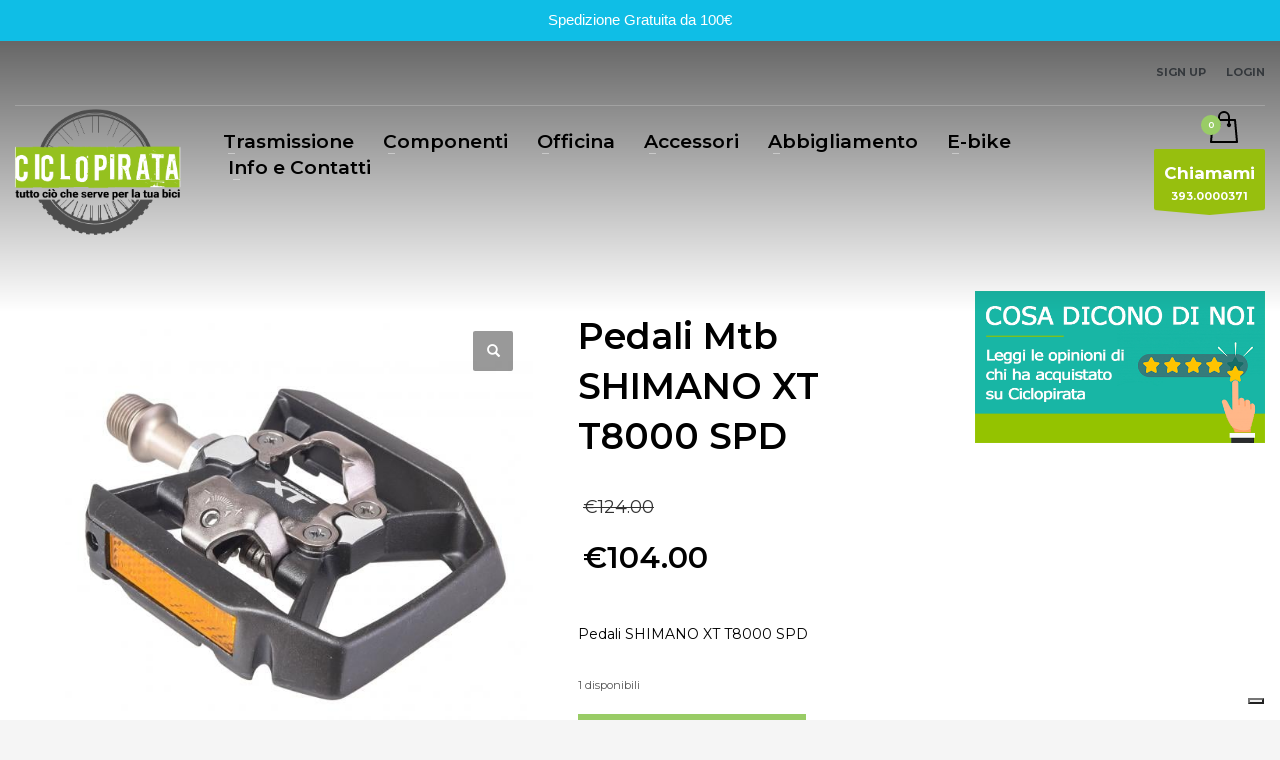

--- FILE ---
content_type: text/html; charset=UTF-8
request_url: https://www.ciclopirata.it/prodotto/pedali-shimano-xt-t8000-spd/
body_size: 34995
content:
<!DOCTYPE html>
<html lang="it-IT">
<head>
<meta charset="UTF-8"/>
<meta name="twitter:widgets:csp" content="on"/>
<link rel="profile" href="http://gmpg.org/xfn/11"/>
<link rel="pingback" href="https://www.ciclopirata.it/xmlrpc.php"/>
<meta name='robots' content='index, follow, max-image-preview:large, max-snippet:-1, max-video-preview:-1' />
<script>window._wca = window._wca || [];</script>

	<!-- This site is optimized with the Yoast SEO plugin v26.8 - https://yoast.com/product/yoast-seo-wordpress/ -->
	<title>Pedali Mtb SHIMANO XT T8000 SPD - Ciclo Pirata</title>
	<link rel="canonical" href="https://www.ciclopirata.it/prodotto/pedali-shimano-xt-t8000-spd/" />
	<meta property="og:locale" content="it_IT" />
	<meta property="og:type" content="article" />
	<meta property="og:title" content="Pedali Mtb SHIMANO XT T8000 SPD - Ciclo Pirata" />
	<meta property="og:description" content="Pedali SHIMANO XT T8000 SPD" />
	<meta property="og:url" content="https://www.ciclopirata.it/prodotto/pedali-shimano-xt-t8000-spd/" />
	<meta property="og:site_name" content="Ciclo Pirata" />
	<meta property="article:modified_time" content="2023-09-05T07:19:56+00:00" />
	<meta property="og:image" content="https://www.ciclopirata.it/wp-content/uploads/2019/11/pedali-shimano-xt-t8000.jpg" />
	<meta property="og:image:width" content="600" />
	<meta property="og:image:height" content="600" />
	<meta property="og:image:type" content="image/jpeg" />
	<meta name="twitter:card" content="summary_large_image" />
	<meta name="twitter:label1" content="Tempo di lettura stimato" />
	<meta name="twitter:data1" content="1 minuto" />
	<script type="application/ld+json" class="yoast-schema-graph">{"@context":"https://schema.org","@graph":[{"@type":"WebPage","@id":"https://www.ciclopirata.it/prodotto/pedali-shimano-xt-t8000-spd/","url":"https://www.ciclopirata.it/prodotto/pedali-shimano-xt-t8000-spd/","name":"Pedali Mtb SHIMANO XT T8000 SPD - Ciclo Pirata","isPartOf":{"@id":"https://www.ciclopirata.it/#website"},"primaryImageOfPage":{"@id":"https://www.ciclopirata.it/prodotto/pedali-shimano-xt-t8000-spd/#primaryimage"},"image":{"@id":"https://www.ciclopirata.it/prodotto/pedali-shimano-xt-t8000-spd/#primaryimage"},"thumbnailUrl":"https://www.ciclopirata.it/wp-content/uploads/2019/11/pedali-shimano-xt-t8000.jpg","datePublished":"2019-11-22T11:14:55+00:00","dateModified":"2023-09-05T07:19:56+00:00","breadcrumb":{"@id":"https://www.ciclopirata.it/prodotto/pedali-shimano-xt-t8000-spd/#breadcrumb"},"inLanguage":"it-IT","potentialAction":[{"@type":"ReadAction","target":["https://www.ciclopirata.it/prodotto/pedali-shimano-xt-t8000-spd/"]}]},{"@type":"ImageObject","inLanguage":"it-IT","@id":"https://www.ciclopirata.it/prodotto/pedali-shimano-xt-t8000-spd/#primaryimage","url":"https://www.ciclopirata.it/wp-content/uploads/2019/11/pedali-shimano-xt-t8000.jpg","contentUrl":"https://www.ciclopirata.it/wp-content/uploads/2019/11/pedali-shimano-xt-t8000.jpg","width":600,"height":600},{"@type":"BreadcrumbList","@id":"https://www.ciclopirata.it/prodotto/pedali-shimano-xt-t8000-spd/#breadcrumb","itemListElement":[{"@type":"ListItem","position":1,"name":"Home","item":"https://www.ciclopirata.it/"},{"@type":"ListItem","position":2,"name":"Shop","item":"https://www.ciclopirata.it/shop/"},{"@type":"ListItem","position":3,"name":"Pedali Mtb SHIMANO XT T8000 SPD"}]},{"@type":"WebSite","@id":"https://www.ciclopirata.it/#website","url":"https://www.ciclopirata.it/","name":"Ciclo Pirata","description":"Vendita di accessori per bici &amp; MTB","potentialAction":[{"@type":"SearchAction","target":{"@type":"EntryPoint","urlTemplate":"https://www.ciclopirata.it/?s={search_term_string}"},"query-input":{"@type":"PropertyValueSpecification","valueRequired":true,"valueName":"search_term_string"}}],"inLanguage":"it-IT"}]}</script>
	<!-- / Yoast SEO plugin. -->


<link rel='dns-prefetch' href='//cdn.iubenda.com' />
<link rel='dns-prefetch' href='//stats.wp.com' />
<link rel='dns-prefetch' href='//fonts.googleapis.com' />
<link rel='dns-prefetch' href='//v0.wordpress.com' />
<link rel="alternate" type="application/rss+xml" title="Ciclo Pirata &raquo; Feed" href="https://www.ciclopirata.it/feed/" />
<link rel="alternate" type="application/rss+xml" title="Ciclo Pirata &raquo; Feed dei commenti" href="https://www.ciclopirata.it/comments/feed/" />
<link rel="alternate" type="application/rss+xml" title="Ciclo Pirata &raquo; Pedali Mtb SHIMANO XT T8000 SPD Feed dei commenti" href="https://www.ciclopirata.it/prodotto/pedali-shimano-xt-t8000-spd/feed/" />
<link rel="alternate" title="oEmbed (JSON)" type="application/json+oembed" href="https://www.ciclopirata.it/wp-json/oembed/1.0/embed?url=https%3A%2F%2Fwww.ciclopirata.it%2Fprodotto%2Fpedali-shimano-xt-t8000-spd%2F" />
<link rel="alternate" title="oEmbed (XML)" type="text/xml+oembed" href="https://www.ciclopirata.it/wp-json/oembed/1.0/embed?url=https%3A%2F%2Fwww.ciclopirata.it%2Fprodotto%2Fpedali-shimano-xt-t8000-spd%2F&#038;format=xml" />
<style id='wp-img-auto-sizes-contain-inline-css' type='text/css'>
img:is([sizes=auto i],[sizes^="auto," i]){contain-intrinsic-size:3000px 1500px}
/*# sourceURL=wp-img-auto-sizes-contain-inline-css */
</style>
<link rel='stylesheet' id='zn_all_g_fonts-css' href='//fonts.googleapis.com/css?family=Montserrat%3A100%2C200%2C300%2Cregular%2Citalic%2C600%2C600italic%2C700%2C700italic%7CPermanent+Marker%3Aregular%7CKnewave%3Aregular&#038;ver=6.9' type='text/css' media='all' />
<style id='wp-emoji-styles-inline-css' type='text/css'>

	img.wp-smiley, img.emoji {
		display: inline !important;
		border: none !important;
		box-shadow: none !important;
		height: 1em !important;
		width: 1em !important;
		margin: 0 0.07em !important;
		vertical-align: -0.1em !important;
		background: none !important;
		padding: 0 !important;
	}
/*# sourceURL=wp-emoji-styles-inline-css */
</style>
<style id='wp-block-library-inline-css' type='text/css'>
:root{--wp-block-synced-color:#7a00df;--wp-block-synced-color--rgb:122,0,223;--wp-bound-block-color:var(--wp-block-synced-color);--wp-editor-canvas-background:#ddd;--wp-admin-theme-color:#007cba;--wp-admin-theme-color--rgb:0,124,186;--wp-admin-theme-color-darker-10:#006ba1;--wp-admin-theme-color-darker-10--rgb:0,107,160.5;--wp-admin-theme-color-darker-20:#005a87;--wp-admin-theme-color-darker-20--rgb:0,90,135;--wp-admin-border-width-focus:2px}@media (min-resolution:192dpi){:root{--wp-admin-border-width-focus:1.5px}}.wp-element-button{cursor:pointer}:root .has-very-light-gray-background-color{background-color:#eee}:root .has-very-dark-gray-background-color{background-color:#313131}:root .has-very-light-gray-color{color:#eee}:root .has-very-dark-gray-color{color:#313131}:root .has-vivid-green-cyan-to-vivid-cyan-blue-gradient-background{background:linear-gradient(135deg,#00d084,#0693e3)}:root .has-purple-crush-gradient-background{background:linear-gradient(135deg,#34e2e4,#4721fb 50%,#ab1dfe)}:root .has-hazy-dawn-gradient-background{background:linear-gradient(135deg,#faaca8,#dad0ec)}:root .has-subdued-olive-gradient-background{background:linear-gradient(135deg,#fafae1,#67a671)}:root .has-atomic-cream-gradient-background{background:linear-gradient(135deg,#fdd79a,#004a59)}:root .has-nightshade-gradient-background{background:linear-gradient(135deg,#330968,#31cdcf)}:root .has-midnight-gradient-background{background:linear-gradient(135deg,#020381,#2874fc)}:root{--wp--preset--font-size--normal:16px;--wp--preset--font-size--huge:42px}.has-regular-font-size{font-size:1em}.has-larger-font-size{font-size:2.625em}.has-normal-font-size{font-size:var(--wp--preset--font-size--normal)}.has-huge-font-size{font-size:var(--wp--preset--font-size--huge)}.has-text-align-center{text-align:center}.has-text-align-left{text-align:left}.has-text-align-right{text-align:right}.has-fit-text{white-space:nowrap!important}#end-resizable-editor-section{display:none}.aligncenter{clear:both}.items-justified-left{justify-content:flex-start}.items-justified-center{justify-content:center}.items-justified-right{justify-content:flex-end}.items-justified-space-between{justify-content:space-between}.screen-reader-text{border:0;clip-path:inset(50%);height:1px;margin:-1px;overflow:hidden;padding:0;position:absolute;width:1px;word-wrap:normal!important}.screen-reader-text:focus{background-color:#ddd;clip-path:none;color:#444;display:block;font-size:1em;height:auto;left:5px;line-height:normal;padding:15px 23px 14px;text-decoration:none;top:5px;width:auto;z-index:100000}html :where(.has-border-color){border-style:solid}html :where([style*=border-top-color]){border-top-style:solid}html :where([style*=border-right-color]){border-right-style:solid}html :where([style*=border-bottom-color]){border-bottom-style:solid}html :where([style*=border-left-color]){border-left-style:solid}html :where([style*=border-width]){border-style:solid}html :where([style*=border-top-width]){border-top-style:solid}html :where([style*=border-right-width]){border-right-style:solid}html :where([style*=border-bottom-width]){border-bottom-style:solid}html :where([style*=border-left-width]){border-left-style:solid}html :where(img[class*=wp-image-]){height:auto;max-width:100%}:where(figure){margin:0 0 1em}html :where(.is-position-sticky){--wp-admin--admin-bar--position-offset:var(--wp-admin--admin-bar--height,0px)}@media screen and (max-width:600px){html :where(.is-position-sticky){--wp-admin--admin-bar--position-offset:0px}}

/*# sourceURL=wp-block-library-inline-css */
</style><style id='global-styles-inline-css' type='text/css'>
:root{--wp--preset--aspect-ratio--square: 1;--wp--preset--aspect-ratio--4-3: 4/3;--wp--preset--aspect-ratio--3-4: 3/4;--wp--preset--aspect-ratio--3-2: 3/2;--wp--preset--aspect-ratio--2-3: 2/3;--wp--preset--aspect-ratio--16-9: 16/9;--wp--preset--aspect-ratio--9-16: 9/16;--wp--preset--color--black: #000000;--wp--preset--color--cyan-bluish-gray: #abb8c3;--wp--preset--color--white: #ffffff;--wp--preset--color--pale-pink: #f78da7;--wp--preset--color--vivid-red: #cf2e2e;--wp--preset--color--luminous-vivid-orange: #ff6900;--wp--preset--color--luminous-vivid-amber: #fcb900;--wp--preset--color--light-green-cyan: #7bdcb5;--wp--preset--color--vivid-green-cyan: #00d084;--wp--preset--color--pale-cyan-blue: #8ed1fc;--wp--preset--color--vivid-cyan-blue: #0693e3;--wp--preset--color--vivid-purple: #9b51e0;--wp--preset--gradient--vivid-cyan-blue-to-vivid-purple: linear-gradient(135deg,rgb(6,147,227) 0%,rgb(155,81,224) 100%);--wp--preset--gradient--light-green-cyan-to-vivid-green-cyan: linear-gradient(135deg,rgb(122,220,180) 0%,rgb(0,208,130) 100%);--wp--preset--gradient--luminous-vivid-amber-to-luminous-vivid-orange: linear-gradient(135deg,rgb(252,185,0) 0%,rgb(255,105,0) 100%);--wp--preset--gradient--luminous-vivid-orange-to-vivid-red: linear-gradient(135deg,rgb(255,105,0) 0%,rgb(207,46,46) 100%);--wp--preset--gradient--very-light-gray-to-cyan-bluish-gray: linear-gradient(135deg,rgb(238,238,238) 0%,rgb(169,184,195) 100%);--wp--preset--gradient--cool-to-warm-spectrum: linear-gradient(135deg,rgb(74,234,220) 0%,rgb(151,120,209) 20%,rgb(207,42,186) 40%,rgb(238,44,130) 60%,rgb(251,105,98) 80%,rgb(254,248,76) 100%);--wp--preset--gradient--blush-light-purple: linear-gradient(135deg,rgb(255,206,236) 0%,rgb(152,150,240) 100%);--wp--preset--gradient--blush-bordeaux: linear-gradient(135deg,rgb(254,205,165) 0%,rgb(254,45,45) 50%,rgb(107,0,62) 100%);--wp--preset--gradient--luminous-dusk: linear-gradient(135deg,rgb(255,203,112) 0%,rgb(199,81,192) 50%,rgb(65,88,208) 100%);--wp--preset--gradient--pale-ocean: linear-gradient(135deg,rgb(255,245,203) 0%,rgb(182,227,212) 50%,rgb(51,167,181) 100%);--wp--preset--gradient--electric-grass: linear-gradient(135deg,rgb(202,248,128) 0%,rgb(113,206,126) 100%);--wp--preset--gradient--midnight: linear-gradient(135deg,rgb(2,3,129) 0%,rgb(40,116,252) 100%);--wp--preset--font-size--small: 13px;--wp--preset--font-size--medium: 20px;--wp--preset--font-size--large: 36px;--wp--preset--font-size--x-large: 42px;--wp--preset--spacing--20: 0.44rem;--wp--preset--spacing--30: 0.67rem;--wp--preset--spacing--40: 1rem;--wp--preset--spacing--50: 1.5rem;--wp--preset--spacing--60: 2.25rem;--wp--preset--spacing--70: 3.38rem;--wp--preset--spacing--80: 5.06rem;--wp--preset--shadow--natural: 6px 6px 9px rgba(0, 0, 0, 0.2);--wp--preset--shadow--deep: 12px 12px 50px rgba(0, 0, 0, 0.4);--wp--preset--shadow--sharp: 6px 6px 0px rgba(0, 0, 0, 0.2);--wp--preset--shadow--outlined: 6px 6px 0px -3px rgb(255, 255, 255), 6px 6px rgb(0, 0, 0);--wp--preset--shadow--crisp: 6px 6px 0px rgb(0, 0, 0);}:where(.is-layout-flex){gap: 0.5em;}:where(.is-layout-grid){gap: 0.5em;}body .is-layout-flex{display: flex;}.is-layout-flex{flex-wrap: wrap;align-items: center;}.is-layout-flex > :is(*, div){margin: 0;}body .is-layout-grid{display: grid;}.is-layout-grid > :is(*, div){margin: 0;}:where(.wp-block-columns.is-layout-flex){gap: 2em;}:where(.wp-block-columns.is-layout-grid){gap: 2em;}:where(.wp-block-post-template.is-layout-flex){gap: 1.25em;}:where(.wp-block-post-template.is-layout-grid){gap: 1.25em;}.has-black-color{color: var(--wp--preset--color--black) !important;}.has-cyan-bluish-gray-color{color: var(--wp--preset--color--cyan-bluish-gray) !important;}.has-white-color{color: var(--wp--preset--color--white) !important;}.has-pale-pink-color{color: var(--wp--preset--color--pale-pink) !important;}.has-vivid-red-color{color: var(--wp--preset--color--vivid-red) !important;}.has-luminous-vivid-orange-color{color: var(--wp--preset--color--luminous-vivid-orange) !important;}.has-luminous-vivid-amber-color{color: var(--wp--preset--color--luminous-vivid-amber) !important;}.has-light-green-cyan-color{color: var(--wp--preset--color--light-green-cyan) !important;}.has-vivid-green-cyan-color{color: var(--wp--preset--color--vivid-green-cyan) !important;}.has-pale-cyan-blue-color{color: var(--wp--preset--color--pale-cyan-blue) !important;}.has-vivid-cyan-blue-color{color: var(--wp--preset--color--vivid-cyan-blue) !important;}.has-vivid-purple-color{color: var(--wp--preset--color--vivid-purple) !important;}.has-black-background-color{background-color: var(--wp--preset--color--black) !important;}.has-cyan-bluish-gray-background-color{background-color: var(--wp--preset--color--cyan-bluish-gray) !important;}.has-white-background-color{background-color: var(--wp--preset--color--white) !important;}.has-pale-pink-background-color{background-color: var(--wp--preset--color--pale-pink) !important;}.has-vivid-red-background-color{background-color: var(--wp--preset--color--vivid-red) !important;}.has-luminous-vivid-orange-background-color{background-color: var(--wp--preset--color--luminous-vivid-orange) !important;}.has-luminous-vivid-amber-background-color{background-color: var(--wp--preset--color--luminous-vivid-amber) !important;}.has-light-green-cyan-background-color{background-color: var(--wp--preset--color--light-green-cyan) !important;}.has-vivid-green-cyan-background-color{background-color: var(--wp--preset--color--vivid-green-cyan) !important;}.has-pale-cyan-blue-background-color{background-color: var(--wp--preset--color--pale-cyan-blue) !important;}.has-vivid-cyan-blue-background-color{background-color: var(--wp--preset--color--vivid-cyan-blue) !important;}.has-vivid-purple-background-color{background-color: var(--wp--preset--color--vivid-purple) !important;}.has-black-border-color{border-color: var(--wp--preset--color--black) !important;}.has-cyan-bluish-gray-border-color{border-color: var(--wp--preset--color--cyan-bluish-gray) !important;}.has-white-border-color{border-color: var(--wp--preset--color--white) !important;}.has-pale-pink-border-color{border-color: var(--wp--preset--color--pale-pink) !important;}.has-vivid-red-border-color{border-color: var(--wp--preset--color--vivid-red) !important;}.has-luminous-vivid-orange-border-color{border-color: var(--wp--preset--color--luminous-vivid-orange) !important;}.has-luminous-vivid-amber-border-color{border-color: var(--wp--preset--color--luminous-vivid-amber) !important;}.has-light-green-cyan-border-color{border-color: var(--wp--preset--color--light-green-cyan) !important;}.has-vivid-green-cyan-border-color{border-color: var(--wp--preset--color--vivid-green-cyan) !important;}.has-pale-cyan-blue-border-color{border-color: var(--wp--preset--color--pale-cyan-blue) !important;}.has-vivid-cyan-blue-border-color{border-color: var(--wp--preset--color--vivid-cyan-blue) !important;}.has-vivid-purple-border-color{border-color: var(--wp--preset--color--vivid-purple) !important;}.has-vivid-cyan-blue-to-vivid-purple-gradient-background{background: var(--wp--preset--gradient--vivid-cyan-blue-to-vivid-purple) !important;}.has-light-green-cyan-to-vivid-green-cyan-gradient-background{background: var(--wp--preset--gradient--light-green-cyan-to-vivid-green-cyan) !important;}.has-luminous-vivid-amber-to-luminous-vivid-orange-gradient-background{background: var(--wp--preset--gradient--luminous-vivid-amber-to-luminous-vivid-orange) !important;}.has-luminous-vivid-orange-to-vivid-red-gradient-background{background: var(--wp--preset--gradient--luminous-vivid-orange-to-vivid-red) !important;}.has-very-light-gray-to-cyan-bluish-gray-gradient-background{background: var(--wp--preset--gradient--very-light-gray-to-cyan-bluish-gray) !important;}.has-cool-to-warm-spectrum-gradient-background{background: var(--wp--preset--gradient--cool-to-warm-spectrum) !important;}.has-blush-light-purple-gradient-background{background: var(--wp--preset--gradient--blush-light-purple) !important;}.has-blush-bordeaux-gradient-background{background: var(--wp--preset--gradient--blush-bordeaux) !important;}.has-luminous-dusk-gradient-background{background: var(--wp--preset--gradient--luminous-dusk) !important;}.has-pale-ocean-gradient-background{background: var(--wp--preset--gradient--pale-ocean) !important;}.has-electric-grass-gradient-background{background: var(--wp--preset--gradient--electric-grass) !important;}.has-midnight-gradient-background{background: var(--wp--preset--gradient--midnight) !important;}.has-small-font-size{font-size: var(--wp--preset--font-size--small) !important;}.has-medium-font-size{font-size: var(--wp--preset--font-size--medium) !important;}.has-large-font-size{font-size: var(--wp--preset--font-size--large) !important;}.has-x-large-font-size{font-size: var(--wp--preset--font-size--x-large) !important;}
/*# sourceURL=global-styles-inline-css */
</style>

<style id='classic-theme-styles-inline-css' type='text/css'>
/*! This file is auto-generated */
.wp-block-button__link{color:#fff;background-color:#32373c;border-radius:9999px;box-shadow:none;text-decoration:none;padding:calc(.667em + 2px) calc(1.333em + 2px);font-size:1.125em}.wp-block-file__button{background:#32373c;color:#fff;text-decoration:none}
/*# sourceURL=/wp-includes/css/classic-themes.min.css */
</style>
<link rel='stylesheet' id='rs-plugin-settings-css' href='https://www.ciclopirata.it/wp-content/plugins/revslider/public/assets/css/settings.css?ver=5.4.8' type='text/css' media='all' />
<style id='rs-plugin-settings-inline-css' type='text/css'>
#rs-demo-id {}
/*# sourceURL=rs-plugin-settings-inline-css */
</style>
<link rel='stylesheet' id='topbar-css' href='https://www.ciclopirata.it/wp-content/plugins/top-bar/inc/../css/topbar_style.css?ver=6.9' type='text/css' media='all' />
<link rel='stylesheet' id='photoswipe-css' href='https://www.ciclopirata.it/wp-content/plugins/woocommerce/assets/css/photoswipe/photoswipe.min.css?ver=10.4.3' type='text/css' media='all' />
<link rel='stylesheet' id='photoswipe-default-skin-css' href='https://www.ciclopirata.it/wp-content/plugins/woocommerce/assets/css/photoswipe/default-skin/default-skin.min.css?ver=10.4.3' type='text/css' media='all' />
<link rel='stylesheet' id='woocommerce-layout-css' href='https://www.ciclopirata.it/wp-content/plugins/woocommerce/assets/css/woocommerce-layout.css?ver=10.4.3' type='text/css' media='all' />
<style id='woocommerce-layout-inline-css' type='text/css'>

	.infinite-scroll .woocommerce-pagination {
		display: none;
	}
/*# sourceURL=woocommerce-layout-inline-css */
</style>
<link rel='stylesheet' id='woocommerce-smallscreen-css' href='https://www.ciclopirata.it/wp-content/plugins/woocommerce/assets/css/woocommerce-smallscreen.css?ver=10.4.3' type='text/css' media='only screen and (max-width: 767px)' />
<link rel='stylesheet' id='woocommerce-general-css' href='https://www.ciclopirata.it/wp-content/plugins/woocommerce/assets/css/woocommerce.css?ver=10.4.3' type='text/css' media='all' />
<style id='woocommerce-inline-inline-css' type='text/css'>
.woocommerce form .form-row .required { visibility: visible; }
/*# sourceURL=woocommerce-inline-inline-css */
</style>
<link rel='stylesheet' id='wpos-slick-style-css' href='https://www.ciclopirata.it/wp-content/plugins/wp-logo-showcase-responsive-slider-slider/assets/css/slick.css?ver=3.8.7' type='text/css' media='all' />
<link rel='stylesheet' id='wpls-public-style-css' href='https://www.ciclopirata.it/wp-content/plugins/wp-logo-showcase-responsive-slider-slider/assets/css/wpls-public.css?ver=3.8.7' type='text/css' media='all' />
<link rel='stylesheet' id='wp-vat-tax-eu-css' href='https://www.ciclopirata.it/wp-content/plugins/wp-vat-tax-eu/public/css/wp-vat-tax-eu-public.css?ver=1.0.0' type='text/css' media='all' />
<link rel='stylesheet' id='ivory-search-styles-css' href='https://www.ciclopirata.it/wp-content/plugins/add-search-to-menu/public/css/ivory-search.min.css?ver=5.5.13' type='text/css' media='all' />
<link rel='stylesheet' id='yith-wcan-shortcodes-css' href='https://www.ciclopirata.it/wp-content/plugins/yith-woocommerce-ajax-navigation/assets/css/shortcodes.css?ver=5.16.0' type='text/css' media='all' />
<style id='yith-wcan-shortcodes-inline-css' type='text/css'>
:root{
	--yith-wcan-filters_colors_titles: #434343;
	--yith-wcan-filters_colors_background: #FFFFFF;
	--yith-wcan-filters_colors_accent: #A7144C;
	--yith-wcan-filters_colors_accent_r: 167;
	--yith-wcan-filters_colors_accent_g: 20;
	--yith-wcan-filters_colors_accent_b: 76;
	--yith-wcan-color_swatches_border_radius: 100%;
	--yith-wcan-color_swatches_size: 30px;
	--yith-wcan-labels_style_background: #FFFFFF;
	--yith-wcan-labels_style_background_hover: #A7144C;
	--yith-wcan-labels_style_background_active: #A7144C;
	--yith-wcan-labels_style_text: #434343;
	--yith-wcan-labels_style_text_hover: #FFFFFF;
	--yith-wcan-labels_style_text_active: #FFFFFF;
	--yith-wcan-anchors_style_text: #434343;
	--yith-wcan-anchors_style_text_hover: #A7144C;
	--yith-wcan-anchors_style_text_active: #A7144C;
}
/*# sourceURL=yith-wcan-shortcodes-inline-css */
</style>
<link rel='stylesheet' id='hg-mailchimp-styles-css' href='https://www.ciclopirata.it/wp-content/themes/kallyas/framework/hogash-mailchimp/assets/css/hg-mailchimp.css?ver=1.0.0' type='text/css' media='all' />
<link rel='stylesheet' id='kallyas-styles-css' href='https://www.ciclopirata.it/wp-content/themes/kallyas/style.css?ver=4.16.8' type='text/css' media='all' />
<link rel='stylesheet' id='th-bootstrap-styles-css' href='https://www.ciclopirata.it/wp-content/themes/kallyas/css/bootstrap.min.css?ver=4.16.8' type='text/css' media='all' />
<link rel='stylesheet' id='th-theme-template-styles-css' href='https://www.ciclopirata.it/wp-content/themes/kallyas/css/template.min.css?ver=4.16.8' type='text/css' media='all' />
<link rel='stylesheet' id='woocommerce-overrides-css' href='https://www.ciclopirata.it/wp-content/themes/kallyas/css/plugins/kl-woocommerce.css?ver=4.16.8' type='text/css' media='all' />
<link rel='stylesheet' id='wc_stripe_express_checkout_style-css' href='https://www.ciclopirata.it/wp-content/plugins/woocommerce-gateway-stripe/build/express-checkout.css?ver=f49792bd42ded7e3e1cb' type='text/css' media='all' />
<link rel='stylesheet' id='zion-frontend-css' href='https://www.ciclopirata.it/wp-content/themes/kallyas/framework/zion-builder/assets/css/znb_frontend.css?ver=1.0.23' type='text/css' media='all' />
<link rel='stylesheet' id='8855-layout.css-css' href='//www.ciclopirata.it/wp-content/uploads/zion-builder/cache/8855-layout.css?ver=df6579c3eaa0aa1b3659fa57edc0cde4' type='text/css' media='all' />
<link rel='stylesheet' id='th-theme-print-stylesheet-css' href='https://www.ciclopirata.it/wp-content/themes/kallyas/css/print.css?ver=4.16.8' type='text/css' media='print' />
<link rel='stylesheet' id='th-theme-options-styles-css' href='//www.ciclopirata.it/wp-content/uploads/zn_dynamic.css?ver=1766151935' type='text/css' media='all' />
<style id='wp-block-button-inline-css' type='text/css'>
.wp-block-button__link{align-content:center;box-sizing:border-box;cursor:pointer;display:inline-block;height:100%;text-align:center;word-break:break-word}.wp-block-button__link.aligncenter{text-align:center}.wp-block-button__link.alignright{text-align:right}:where(.wp-block-button__link){border-radius:9999px;box-shadow:none;padding:calc(.667em + 2px) calc(1.333em + 2px);text-decoration:none}.wp-block-button[style*=text-decoration] .wp-block-button__link{text-decoration:inherit}.wp-block-buttons>.wp-block-button.has-custom-width{max-width:none}.wp-block-buttons>.wp-block-button.has-custom-width .wp-block-button__link{width:100%}.wp-block-buttons>.wp-block-button.has-custom-font-size .wp-block-button__link{font-size:inherit}.wp-block-buttons>.wp-block-button.wp-block-button__width-25{width:calc(25% - var(--wp--style--block-gap, .5em)*.75)}.wp-block-buttons>.wp-block-button.wp-block-button__width-50{width:calc(50% - var(--wp--style--block-gap, .5em)*.5)}.wp-block-buttons>.wp-block-button.wp-block-button__width-75{width:calc(75% - var(--wp--style--block-gap, .5em)*.25)}.wp-block-buttons>.wp-block-button.wp-block-button__width-100{flex-basis:100%;width:100%}.wp-block-buttons.is-vertical>.wp-block-button.wp-block-button__width-25{width:25%}.wp-block-buttons.is-vertical>.wp-block-button.wp-block-button__width-50{width:50%}.wp-block-buttons.is-vertical>.wp-block-button.wp-block-button__width-75{width:75%}.wp-block-button.is-style-squared,.wp-block-button__link.wp-block-button.is-style-squared{border-radius:0}.wp-block-button.no-border-radius,.wp-block-button__link.no-border-radius{border-radius:0!important}:root :where(.wp-block-button .wp-block-button__link.is-style-outline),:root :where(.wp-block-button.is-style-outline>.wp-block-button__link){border:2px solid;padding:.667em 1.333em}:root :where(.wp-block-button .wp-block-button__link.is-style-outline:not(.has-text-color)),:root :where(.wp-block-button.is-style-outline>.wp-block-button__link:not(.has-text-color)){color:currentColor}:root :where(.wp-block-button .wp-block-button__link.is-style-outline:not(.has-background)),:root :where(.wp-block-button.is-style-outline>.wp-block-button__link:not(.has-background)){background-color:initial;background-image:none}
/*# sourceURL=https://www.ciclopirata.it/wp-includes/blocks/button/style.min.css */
</style>
<style id='wp-block-search-inline-css' type='text/css'>
.wp-block-search__button{margin-left:10px;word-break:normal}.wp-block-search__button.has-icon{line-height:0}.wp-block-search__button svg{height:1.25em;min-height:24px;min-width:24px;width:1.25em;fill:currentColor;vertical-align:text-bottom}:where(.wp-block-search__button){border:1px solid #ccc;padding:6px 10px}.wp-block-search__inside-wrapper{display:flex;flex:auto;flex-wrap:nowrap;max-width:100%}.wp-block-search__label{width:100%}.wp-block-search.wp-block-search__button-only .wp-block-search__button{box-sizing:border-box;display:flex;flex-shrink:0;justify-content:center;margin-left:0;max-width:100%}.wp-block-search.wp-block-search__button-only .wp-block-search__inside-wrapper{min-width:0!important;transition-property:width}.wp-block-search.wp-block-search__button-only .wp-block-search__input{flex-basis:100%;transition-duration:.3s}.wp-block-search.wp-block-search__button-only.wp-block-search__searchfield-hidden,.wp-block-search.wp-block-search__button-only.wp-block-search__searchfield-hidden .wp-block-search__inside-wrapper{overflow:hidden}.wp-block-search.wp-block-search__button-only.wp-block-search__searchfield-hidden .wp-block-search__input{border-left-width:0!important;border-right-width:0!important;flex-basis:0;flex-grow:0;margin:0;min-width:0!important;padding-left:0!important;padding-right:0!important;width:0!important}:where(.wp-block-search__input){appearance:none;border:1px solid #949494;flex-grow:1;font-family:inherit;font-size:inherit;font-style:inherit;font-weight:inherit;letter-spacing:inherit;line-height:inherit;margin-left:0;margin-right:0;min-width:3rem;padding:8px;text-decoration:unset!important;text-transform:inherit}:where(.wp-block-search__button-inside .wp-block-search__inside-wrapper){background-color:#fff;border:1px solid #949494;box-sizing:border-box;padding:4px}:where(.wp-block-search__button-inside .wp-block-search__inside-wrapper) .wp-block-search__input{border:none;border-radius:0;padding:0 4px}:where(.wp-block-search__button-inside .wp-block-search__inside-wrapper) .wp-block-search__input:focus{outline:none}:where(.wp-block-search__button-inside .wp-block-search__inside-wrapper) :where(.wp-block-search__button){padding:4px 8px}.wp-block-search.aligncenter .wp-block-search__inside-wrapper{margin:auto}.wp-block[data-align=right] .wp-block-search.wp-block-search__button-only .wp-block-search__inside-wrapper{float:right}
/*# sourceURL=https://www.ciclopirata.it/wp-includes/blocks/search/style.min.css */
</style>
<link rel='stylesheet' id='site-reviews-css' href='https://www.ciclopirata.it/wp-content/plugins/site-reviews/assets/styles/default.css?ver=7.2.13' type='text/css' media='all' />
<style id='site-reviews-inline-css' type='text/css'>
:root{--glsr-star-empty:url(https://www.ciclopirata.it/wp-content/plugins/site-reviews/assets/images/stars/default/star-empty.svg);--glsr-star-error:url(https://www.ciclopirata.it/wp-content/plugins/site-reviews/assets/images/stars/default/star-error.svg);--glsr-star-full:url(https://www.ciclopirata.it/wp-content/plugins/site-reviews/assets/images/stars/default/star-full.svg);--glsr-star-half:url(https://www.ciclopirata.it/wp-content/plugins/site-reviews/assets/images/stars/default/star-half.svg)}

/*# sourceURL=site-reviews-inline-css */
</style>
<link rel='stylesheet' id='sharedaddy-css' href='https://www.ciclopirata.it/wp-content/plugins/jetpack/modules/sharedaddy/sharing.css?ver=15.4' type='text/css' media='all' />
<link rel='stylesheet' id='social-logos-css' href='https://www.ciclopirata.it/wp-content/plugins/jetpack/_inc/social-logos/social-logos.min.css?ver=15.4' type='text/css' media='all' />

<script  type="text/javascript" class=" _iub_cs_skip" type="text/javascript" id="iubenda-head-inline-scripts-0">
/* <![CDATA[ */
var _iub = _iub || [];
_iub.csConfiguration = {"countryDetection":true,"floatingPreferencesButtonIcon":true,"invalidateConsentWithoutLog":true,"consentOnContinuedBrowsing":false,"perPurposeConsent":true,"lang":"it","siteId":1645155,"floatingPreferencesButtonDisplay":"bottom-right","cookiePolicyId":81446043, "banner":{ "closeButtonRejects":true,"acceptButtonDisplay":true,"customizeButtonDisplay":true,"rejectButtonDisplay":true,"listPurposes":true,"explicitWithdrawal":true,"position":"float-bottom-center" }};

//# sourceURL=iubenda-head-inline-scripts-0
/* ]]> */
</script>
<script  type="text/javascript" charset="UTF-8" async="" class=" _iub_cs_skip" type="text/javascript" src="//cdn.iubenda.com/cs/iubenda_cs.js?ver=3.12.5" id="iubenda-head-scripts-0-js"></script>
<script type="text/javascript" src="https://www.ciclopirata.it/wp-includes/js/jquery/jquery.min.js?ver=3.7.1" id="jquery-core-js"></script>
<script type="text/javascript" src="https://www.ciclopirata.it/wp-includes/js/jquery/jquery-migrate.min.js?ver=3.4.1" id="jquery-migrate-js"></script>
<script type="text/javascript" src="https://www.ciclopirata.it/wp-content/plugins/revslider/public/assets/js/jquery.themepunch.tools.min.js?ver=5.4.8" id="tp-tools-js"></script>
<script type="text/javascript" src="https://www.ciclopirata.it/wp-content/plugins/revslider/public/assets/js/jquery.themepunch.revolution.min.js?ver=5.4.8" id="revmin-js"></script>
<script type="text/javascript" id="topbar_frontjs-js-extra">
/* <![CDATA[ */
var tpbr_settings = {"fixed":"notfixed","user_who":"notloggedin","guests_or_users":"all","message":"Spedizione Gratuita da 100\u20ac","status":"active","yn_button":"nobutton","color":"#0fbee6","button_text":"","button_url":"","button_behavior":"","is_admin_bar":"no","detect_sticky":""};
//# sourceURL=topbar_frontjs-js-extra
/* ]]> */
</script>
<script type="text/javascript" src="https://www.ciclopirata.it/wp-content/plugins/top-bar/inc/../js/tpbr_front.min.js?ver=6.9" id="topbar_frontjs-js"></script>
<script type="text/javascript" src="https://www.ciclopirata.it/wp-content/plugins/woocommerce/assets/js/jquery-blockui/jquery.blockUI.min.js?ver=2.7.0-wc.10.4.3" id="wc-jquery-blockui-js" defer="defer" data-wp-strategy="defer"></script>
<script type="text/javascript" id="wc-add-to-cart-js-extra">
/* <![CDATA[ */
var wc_add_to_cart_params = {"ajax_url":"/wp-admin/admin-ajax.php","wc_ajax_url":"/?wc-ajax=%%endpoint%%","i18n_view_cart":"Visualizza carrello","cart_url":"https://www.ciclopirata.it/cart/","is_cart":"","cart_redirect_after_add":"no"};
//# sourceURL=wc-add-to-cart-js-extra
/* ]]> */
</script>
<script type="text/javascript" src="https://www.ciclopirata.it/wp-content/plugins/woocommerce/assets/js/frontend/add-to-cart.min.js?ver=10.4.3" id="wc-add-to-cart-js" defer="defer" data-wp-strategy="defer"></script>
<script type="text/javascript" src="https://www.ciclopirata.it/wp-content/plugins/woocommerce/assets/js/zoom/jquery.zoom.min.js?ver=1.7.21-wc.10.4.3" id="wc-zoom-js" defer="defer" data-wp-strategy="defer"></script>
<script type="text/javascript" src="https://www.ciclopirata.it/wp-content/plugins/woocommerce/assets/js/flexslider/jquery.flexslider.min.js?ver=2.7.2-wc.10.4.3" id="wc-flexslider-js" defer="defer" data-wp-strategy="defer"></script>
<script type="text/javascript" src="https://www.ciclopirata.it/wp-content/plugins/woocommerce/assets/js/photoswipe/photoswipe.min.js?ver=4.1.1-wc.10.4.3" id="wc-photoswipe-js" defer="defer" data-wp-strategy="defer"></script>
<script type="text/javascript" src="https://www.ciclopirata.it/wp-content/plugins/woocommerce/assets/js/photoswipe/photoswipe-ui-default.min.js?ver=4.1.1-wc.10.4.3" id="wc-photoswipe-ui-default-js" defer="defer" data-wp-strategy="defer"></script>
<script type="text/javascript" id="wc-single-product-js-extra">
/* <![CDATA[ */
var wc_single_product_params = {"i18n_required_rating_text":"Seleziona una valutazione","i18n_rating_options":["1 stella su 5","2 stelle su 5","3 stelle su 5","4 stelle su 5","5 stelle su 5"],"i18n_product_gallery_trigger_text":"Visualizza la galleria di immagini a schermo intero","review_rating_required":"yes","flexslider":{"rtl":false,"animation":"slide","smoothHeight":true,"directionNav":false,"controlNav":"thumbnails","slideshow":false,"animationSpeed":500,"animationLoop":false,"allowOneSlide":false},"zoom_enabled":"1","zoom_options":[],"photoswipe_enabled":"1","photoswipe_options":{"shareEl":false,"closeOnScroll":false,"history":false,"hideAnimationDuration":0,"showAnimationDuration":0},"flexslider_enabled":"1"};
//# sourceURL=wc-single-product-js-extra
/* ]]> */
</script>
<script type="text/javascript" src="https://www.ciclopirata.it/wp-content/plugins/woocommerce/assets/js/frontend/single-product.min.js?ver=10.4.3" id="wc-single-product-js" defer="defer" data-wp-strategy="defer"></script>
<script type="text/javascript" src="https://www.ciclopirata.it/wp-content/plugins/woocommerce/assets/js/js-cookie/js.cookie.min.js?ver=2.1.4-wc.10.4.3" id="wc-js-cookie-js" defer="defer" data-wp-strategy="defer"></script>
<script type="text/javascript" id="woocommerce-js-extra">
/* <![CDATA[ */
var woocommerce_params = {"ajax_url":"/wp-admin/admin-ajax.php","wc_ajax_url":"/?wc-ajax=%%endpoint%%","i18n_password_show":"Mostra password","i18n_password_hide":"Nascondi password"};
//# sourceURL=woocommerce-js-extra
/* ]]> */
</script>
<script type="text/javascript" src="https://www.ciclopirata.it/wp-content/plugins/woocommerce/assets/js/frontend/woocommerce.min.js?ver=10.4.3" id="woocommerce-js" defer="defer" data-wp-strategy="defer"></script>
<script type="text/javascript" src="https://www.ciclopirata.it/wp-content/plugins/wp-vat-tax-eu/public/js/wp-vat-tax-eu-public.js?ver=1.0.0" id="wp-vat-tax-eu-js"></script>
<script type="text/javascript" src="https://stats.wp.com/s-202604.js" id="woocommerce-analytics-js" defer="defer" data-wp-strategy="defer"></script>
<link rel="https://api.w.org/" href="https://www.ciclopirata.it/wp-json/" /><link rel="alternate" title="JSON" type="application/json" href="https://www.ciclopirata.it/wp-json/wp/v2/product/8855" /><link rel="EditURI" type="application/rsd+xml" title="RSD" href="https://www.ciclopirata.it/xmlrpc.php?rsd" />
<meta name="generator" content="WordPress 6.9" />
<meta name="generator" content="WooCommerce 10.4.3" />
	<style>img#wpstats{display:none}</style>
				<meta name="theme-color"
			  content="#99cc66">
				<meta name="viewport" content="width=device-width, initial-scale=1, maximum-scale=1"/>
		
		<!--[if lte IE 8]>
		<script type="text/javascript">
			var $buoop = {
				vs: {i: 10, f: 25, o: 12.1, s: 7, n: 9}
			};

			$buoop.ol = window.onload;

			window.onload = function () {
				try {
					if ($buoop.ol) {
						$buoop.ol()
					}
				}
				catch (e) {
				}

				var e = document.createElement("script");
				e.setAttribute("type", "text/javascript");
				e.setAttribute("src", "https://browser-update.org/update.js");
				document.body.appendChild(e);
			};
		</script>
		<![endif]-->

		<!-- for IE6-8 support of HTML5 elements -->
		<!--[if lt IE 9]>
		<script src="//html5shim.googlecode.com/svn/trunk/html5.js"></script>
		<![endif]-->
		
	<!-- Fallback for animating in viewport -->
	<noscript>
		<style type="text/css" media="screen">
			.zn-animateInViewport {visibility: visible;}
		</style>
	</noscript>
		<noscript><style>.woocommerce-product-gallery{ opacity: 1 !important; }</style></noscript>
	<meta name="generator" content="Powered by Slider Revolution 5.4.8 - responsive, Mobile-Friendly Slider Plugin for WordPress with comfortable drag and drop interface." />
<link rel="icon" href="https://www.ciclopirata.it/wp-content/uploads/2022/02/cropped-download-32x32.png" sizes="32x32" />
<link rel="icon" href="https://www.ciclopirata.it/wp-content/uploads/2022/02/cropped-download-192x192.png" sizes="192x192" />
<link rel="apple-touch-icon" href="https://www.ciclopirata.it/wp-content/uploads/2022/02/cropped-download-180x180.png" />
<meta name="msapplication-TileImage" content="https://www.ciclopirata.it/wp-content/uploads/2022/02/cropped-download-270x270.png" />
<script type="text/javascript">function setREVStartSize(e){									
						try{ e.c=jQuery(e.c);var i=jQuery(window).width(),t=9999,r=0,n=0,l=0,f=0,s=0,h=0;
							if(e.responsiveLevels&&(jQuery.each(e.responsiveLevels,function(e,f){f>i&&(t=r=f,l=e),i>f&&f>r&&(r=f,n=e)}),t>r&&(l=n)),f=e.gridheight[l]||e.gridheight[0]||e.gridheight,s=e.gridwidth[l]||e.gridwidth[0]||e.gridwidth,h=i/s,h=h>1?1:h,f=Math.round(h*f),"fullscreen"==e.sliderLayout){var u=(e.c.width(),jQuery(window).height());if(void 0!=e.fullScreenOffsetContainer){var c=e.fullScreenOffsetContainer.split(",");if (c) jQuery.each(c,function(e,i){u=jQuery(i).length>0?u-jQuery(i).outerHeight(!0):u}),e.fullScreenOffset.split("%").length>1&&void 0!=e.fullScreenOffset&&e.fullScreenOffset.length>0?u-=jQuery(window).height()*parseInt(e.fullScreenOffset,0)/100:void 0!=e.fullScreenOffset&&e.fullScreenOffset.length>0&&(u-=parseInt(e.fullScreenOffset,0))}f=u}else void 0!=e.minHeight&&f<e.minHeight&&(f=e.minHeight);e.c.closest(".rev_slider_wrapper").css({height:f})					
						}catch(d){console.log("Failure at Presize of Slider:"+d)}						
					};</script>
		<style type="text/css" id="wp-custom-css">
			.zn_sidebar {
    padding: 30px 0px;

}

.spp-el-nav.sppNav--def .spp-el-item.active .spp-el-nav-link {
    color: #ffffff;
    background-color: transparent;
}


.sh--light .topnav-li .glyphicon, .sh--light .topnav-no-sc .topnav-item, .sh--light .topnav .menu-item>a, .sh--light .topnav.sc--clean .topnav-item {
    color: #23282d;
}


.sh--light .kl-cart-button .svg-cart.kl-cart-icon .svg-cart-icon {
    fill: #000;
}
.partners_carousel-link {
    display: block;
    margin: 0 5px;
    padding: 10px 0;
    min-height: 46px;
    line-height: 46px;
    border: 4px solid #f9f9f900;
    border-radius: 3px;
    background: #ffffff;
}

.spp-el-nav.sppNav--def {
    border-bottom: 3px solid #e7e7e700;
}



.single-product div.product .product_meta .posted_in:last-child, .single-product div.product .product_meta .sku_wrapper:last-child, .single-product div.product .product_meta .tagged_as:last-child{ display:none !important; }


.nlbox--layout-rows .znhg-gdpr-label {
    -webkit-box-ordinal-group: 3;
    -ms-flex-order: 2;
    order: 2;
    margin-top: 0px;
    color: #fff;
}


.eluid82cb3a71 .elm-nlbox__submit {
    width: 90px;
    background-color: #99cc66;
    font-size: 12px;
}




.woocommerce ul.products li.product .product-list-item.prod-layout-classic .kw-details-title {
    font-size: 13px;
    line-height: 1.3;
    margin: 0 0 10px;
    padding: 0;
    font-weight: 700;
    min-height: 40px;
}


.ff-alternative, .kl-fontafter-alt:after, .page-title, .page-subtitle, .subtitle, .topnav-item, .topnav .menu-item > a, .zn-sidebar-widget-title, .nivo-caption, .th-wowslider .ws-title, .cart-container .cart_list li a:not(.remove) {
   
	top:-50px
}
.elm-searchbox--normal .elm-searchbox__submit {
	background-color: #0CBEE6;
}
/* mod minimac */
.zn_badge_container {
    position: absolute;
    top: -22px;
    left: 10px;
    z-index: 1;
}		</style>
		<!-- Google tag (gtag.js) -->
<script async src="https://www.googletagmanager.com/gtag/js?id=G-0E40DW0T8F"></script>
<script>
  window.dataLayer = window.dataLayer || [];
  function gtag(){dataLayer.push(arguments);}
  gtag('js', new Date());

  gtag('config', 'G-0E40DW0T8F');
</script><link rel='stylesheet' id='wc-stripe-blocks-checkout-style-css' href='https://www.ciclopirata.it/wp-content/plugins/woocommerce-gateway-stripe/build/upe-blocks.css?ver=5149cca93b0373758856' type='text/css' media='all' />
<link rel='stylesheet' id='wc-blocks-style-css' href='https://www.ciclopirata.it/wp-content/plugins/woocommerce/assets/client/blocks/wc-blocks.css?ver=wc-10.4.3' type='text/css' media='all' />
<link rel='stylesheet' id='wc-stripe-upe-classic-css' href='https://www.ciclopirata.it/wp-content/plugins/woocommerce-gateway-stripe/build/upe-classic.css?ver=10.3.1' type='text/css' media='all' />
<link rel='stylesheet' id='stripelink_styles-css' href='https://www.ciclopirata.it/wp-content/plugins/woocommerce-gateway-stripe/assets/css/stripe-link.css?ver=10.3.1' type='text/css' media='all' />
</head>

<body  class="wp-singular product-template-default single single-product postid-8855 wp-theme-kallyas theme-kallyas woocommerce woocommerce-page woocommerce-no-js kallyas yith-wcan-free zn-wc-pages-style2 kl-skin--light" itemscope="itemscope" itemtype="https://schema.org/WebPage" >


<div class="login_register_stuff">		<!-- Login/Register Modal forms - hidden by default to be opened through modal -->
			<div id="login_panel" class="loginbox-popup auth-popup mfp-hide">
				<div class="inner-container login-panel auth-popup-panel">
					<h3 class="m_title_ext auth-popup-title" itemprop="alternativeHeadline" >SIGN IN YOUR ACCOUNT TO HAVE ACCESS TO DIFFERENT FEATURES</h3>
					<form id="login_form" name="login_form" method="post" class="zn_form_login znhg-ajax-login-form" action="https://www.ciclopirata.it/wp-login.php">

						<div class="zn_form_login-result"></div>

						<div class="form-group kl-fancy-form">
							<input type="text" id="kl-username" name="log" class="form-control inputbox kl-fancy-form-input kl-fw-input"
								   placeholder="eg: james_smith"/>
							<label class="kl-font-alt kl-fancy-form-label">USERNAME</label>
						</div>

						<div class="form-group kl-fancy-form">
							<input type="password" id="kl-password" name="pwd" class="form-control inputbox kl-fancy-form-input kl-fw-input"
								   placeholder="type password"/>
							<label class="kl-font-alt kl-fancy-form-label">PASSWORD</label>
						</div>

						
						<label class="zn_remember auth-popup-remember" for="kl-rememberme">
							<input type="checkbox" name="rememberme" id="kl-rememberme" value="forever" class="auth-popup-remember-chb"/>
							 Remember Me						</label>

						<input type="submit" id="login" name="submit_button" class="btn zn_sub_button btn-fullcolor btn-md"
							   value="LOG IN"/>

						<input type="hidden" value="login" class="" name="zn_form_action"/>
						<input type="hidden" value="zn_do_login" class="" name="action"/>

						<div class="links auth-popup-links">
														<a href="#register_panel" class="create_account auth-popup-createacc kl-login-box auth-popup-link">CREATE AN ACCOUNT</a> <span class="sep auth-popup-sep"></span>
														<a href="#forgot_panel" class="kl-login-box auth-popup-link">FORGOT YOUR PASSWORD?</a>
						</div>
					</form>
				</div>
			</div>
		<!-- end login panel -->
				<div id="forgot_panel" class="loginbox-popup auth-popup forgot-popup mfp-hide">
			<div class="inner-container forgot-panel auth-popup-panel">
				<h3 class="m_title m_title_ext text-custom auth-popup-title" itemprop="alternativeHeadline" >FORGOT YOUR DETAILS?</h3>
				<form id="forgot_form" name="login_form" method="post" class="zn_form_lost_pass" action="https://www.ciclopirata.it/my-account/lost-password/">
					<div class="zn_form_login-result"></div>
					<div class="form-group kl-fancy-form">
						<input type="text" id="forgot-email" name="user_login" class="form-control inputbox kl-fancy-form-input kl-fw-input" placeholder="..."/>
						<label class="kl-font-alt kl-fancy-form-label">USERNAME OR EMAIL</label>
					</div>
					<input type="hidden" name="wc_reset_password" value="true">
					<input type="hidden" id="_wpnonce" name="_wpnonce" value="b273ff9bea" /><input type="hidden" name="_wp_http_referer" value="/prodotto/pedali-shimano-xt-t8000-spd/" />					<div class="form-group">
						<input type="submit" id="recover" name="submit" class="btn btn-block zn_sub_button btn-fullcolor btn-md" value="SEND MY DETAILS!"/>
					</div>
					<div class="links auth-popup-links">
						<a href="#login_panel" class="kl-login-box auth-popup-link">AAH, WAIT, I REMEMBER NOW!</a>
					</div>
				</form>
			</div>
		</div><!-- end forgot pwd. panel -->
		
		<div id="register_panel" class="loginbox-popup auth-popup register-popup mfp-hide">
			<div class="inner-container register-panel auth-popup-panel">
				<h3 class="m_title m_title_ext text-custom auth-popup-title" itemprop="alternativeHeadline" >CREATE ACCOUNT</h3>

				<form id="register_form" name="login_form" method="post" class="zn_form_login" action="https://www.ciclopirata.it/wp-login.php?action=register">
					<div class="zn_form_login-result"></div>
					<div class="form-group kl-fancy-form ">
						<input type="text" id="reg-username" name="user_login" class="form-control inputbox kl-fancy-form-input kl-fw-input" placeholder="type desired username"/>
						<label class="kl-font-alt kl-fancy-form-label">USERNAME</label>
					</div>
					<div class="form-group kl-fancy-form">
						<input type="text" id="reg-email" name="user_email" class="form-control inputbox kl-fancy-form-input kl-fw-input" placeholder="your-email@website.com"/>
						<label class="kl-font-alt kl-fancy-form-label">EMAIL</label>
					</div>
						<div class="form-group kl-fancy-form">
						<input type="password" id="reg-pass" name="user_password" class="form-control inputbox kl-fancy-form-input kl-fw-input" placeholder="*****"/>
						<label class="kl-font-alt kl-fancy-form-label">PASSWORD</label>
					</div>
					<div class="form-group kl-fancy-form">
						<input type="password" id="reg-pass2" name="user_password2" class="form-control inputbox kl-fancy-form-input kl-fw-input" placeholder="*****"/>
						<label class="kl-font-alt kl-fancy-form-label">CONFIRM PASSWORD</label>
					</div>

					
					<div class="form-group"><div class="kl-recaptcha" data-colorscheme="light" data-sitekey="6LdhYpYUAAAAAD865Bl0E9Fu_78ftL6iqSTGQqfS" id="zn_recaptcha_registration"></div></div>
					<div class="form-group">
						<input type="submit" id="signup" name="submit" class="btn zn_sub_button btn-block btn-fullcolor btn-md" value="CREATE MY ACCOUNT"/>
					</div>

					<input type="hidden" value="register" name="zn_form_action"/>
					<input type="hidden" value="zn_do_login" name="action"/>

					<div class="links auth-popup-links">
												<a href="#login_panel" class="kl-login-box auth-popup-link">ALREADY HAVE AN ACCOUNT?</a>
											</div>
				</form>
			</div>
		</div><!-- end register panel -->
		</div><!-- end login register stuff -->		<div id="fb-root"></div>
		<script>(function (d, s, id) {
			var js, fjs = d.getElementsByTagName(s)[0];
			if (d.getElementById(id)) {return;}
			js = d.createElement(s); js.id = id;
			js.src = "https://connect.facebook.net/en_US/sdk.js";
			fjs.parentNode.insertBefore(js, fjs);
		}(document, 'script', 'facebook-jssdk'));</script>
		

<div id="page_wrapper">

<header id="header" class="site-header  style7 cta_button    header--no-stick headerstyle-xs--image_color  sticky-resize headerstyle--default site-header--relative nav-th--light sheader-sh--light"   role="banner" itemscope="itemscope" itemtype="https://schema.org/WPHeader" >
	<div class="kl-header-bg "></div>	<div class="site-header-wrapper sticky-top-area">

		<div class="site-header-top-wrapper topbar-style--default  sh--light">

			<div class="siteheader-container container">

				

	
	<div class="fxb-row site-header-row site-header-top ">

		<div class='fxb-col fxb fxb-start-x fxb-center-y fxb-basis-auto site-header-col-left site-header-top-left'>
								</div>

		<div class='fxb-col fxb fxb-end-x fxb-center-y fxb-basis-auto site-header-col-right site-header-top-right'>
						<ul class="sh-component topnav navRight topnav--reg topnav-no-sc topnav-no-hdnav"><li class="topnav-li"><a href="#register_panel" class="kl-login-box topnav-item"><i class="glyphicon glyphicon-user visible-xs xs-icon"></i><span class="hidden-xs">SIGN UP</span></a></li></ul><ul class="sh-component topnav navRight topnav--log topnav-no-sc topnav-no-hdnav"><li class="topnav-li"><a href="#login_panel" class="kl-login-box topnav-item"><i class="glyphicon glyphicon-log-in visible-xs xs-icon"></i><span class="hidden-xs">LOGIN</span></a></li></ul>		</div>

	</div><!-- /.site-header-top -->

	<div class="separator site-header-separator "></div>

			</div>
		</div><!-- /.site-header-top-wrapper -->

		<div class="kl-top-header site-header-main-wrapper clearfix   header-no-bottom  sh--light">

			<div class="container siteheader-container ">

				<div class='fxb-col fxb-basis-auto'>

					

<div class="fxb-row site-header-row site-header-main ">

	<div class='fxb-col fxb fxb-start-x fxb-center-y fxb-basis-auto fxb-grow-0 fxb-sm-full site-header-col-left site-header-main-left'>
				<div id="logo-container" class="logo-container  hasHoverMe logosize--no zn-original-logo">
			<!-- Logo -->
			<h3 class='site-logo logo ' id='logo'><a href='https://www.ciclopirata.it/' class='site-logo-anch'><img class="logo-img site-logo-img" src="https://www.ciclopirata.it/wp-content/uploads/2019/10/ciclopirata.png" width="190" height="140"  alt="Ciclo Pirata" title="Vendita di accessori per bici &amp; MTB" data-mobile-logo="https://www.ciclopirata.it/wp-content/uploads/2019/10/ciclopirata.png" /></a></h3>			<!-- InfoCard -->
					</div>

		<div class="separator site-header-separator visible-xs"></div>	</div>

	<div class='fxb-col fxb fxb-center-x fxb-center-y fxb-basis-auto fxb-sm-half site-header-col-center site-header-main-center'>
				<div class="sh-component main-menu-wrapper" role="navigation" itemscope="itemscope" itemtype="https://schema.org/SiteNavigationElement" >

					<div class="zn-res-menuwrapper">
			<a href="#" class="zn-res-trigger zn-menuBurger zn-menuBurger--3--s zn-menuBurger--anim2 " id="zn-res-trigger">
				<span></span>
				<span></span>
				<span></span>
			</a>
		</div><!-- end responsive menu -->
		<div id="main-menu" class="main-nav mainnav--sidepanel mainnav--active-bg mainnav--pointer-dash nav-mm--dark zn_mega_wrapper "><ul id="menu-menu-home" class="main-menu main-menu-nav zn_mega_menu "><li id="menu-item-2932" class="main-menu-item menu-item menu-item-type-custom menu-item-object-custom menu-item-has-children menu-item-2932  main-menu-item-top  menu-item-even menu-item-depth-0"><a href="#" class=" main-menu-link main-menu-link-top"><span>Trasmissione</span></a>
<ul class="sub-menu clearfix">
	<li id="menu-item-2933" class="main-menu-item menu-item menu-item-type-custom menu-item-object-custom menu-item-has-children menu-item-2933  main-menu-item-sub  menu-item-odd menu-item-depth-1"><a href="https://www.ciclopirata.it/mtb-gruppo-trasmissione/" class=" main-menu-link main-menu-link-sub"><span>MTB</span></a>
	<ul class="sub-menu clearfix">
		<li id="menu-item-2935" class="main-menu-item menu-item menu-item-type-custom menu-item-object-custom menu-item-2935  main-menu-item-sub main-menu-item-sub-sub menu-item-even menu-item-depth-2"><a href="https://www.ciclopirata.it/categoria-prodotto/gruppo-trasmissione/mtb/catene-mtb/" class=" main-menu-link main-menu-link-sub"><span>Catene e cassette pignoni</span></a></li>
		<li id="menu-item-2936" class="main-menu-item menu-item menu-item-type-custom menu-item-object-custom menu-item-2936  main-menu-item-sub main-menu-item-sub-sub menu-item-even menu-item-depth-2"><a href="https://www.ciclopirata.it/categoria-prodotto/gruppo-trasmissione/mtb/gruppi-mtb/" class=" main-menu-link main-menu-link-sub"><span>Gruppi</span></a></li>
		<li id="menu-item-2937" class="main-menu-item menu-item menu-item-type-custom menu-item-object-custom menu-item-2937  main-menu-item-sub main-menu-item-sub-sub menu-item-even menu-item-depth-2"><a href="https://www.ciclopirata.it/categoria-prodotto/gruppo-trasmissione/mtb/pedali-mtb/" class=" main-menu-link main-menu-link-sub"><span>Pedali</span></a></li>
		<li id="menu-item-2938" class="main-menu-item menu-item menu-item-type-custom menu-item-object-custom menu-item-2938  main-menu-item-sub main-menu-item-sub-sub menu-item-even menu-item-depth-2"><a href="https://www.ciclopirata.it/categoria-prodotto/gruppo-trasmissione/mtb/movimenti-centrali-mtb/" class=" main-menu-link main-menu-link-sub"><span>Movimenti centrali</span></a></li>
		<li id="menu-item-2939" class="main-menu-item menu-item menu-item-type-custom menu-item-object-custom menu-item-2939  main-menu-item-sub main-menu-item-sub-sub menu-item-even menu-item-depth-2"><a href="https://www.ciclopirata.it/categoria-prodotto/gruppo-trasmissione/mtb/cambi-mtb/" class=" main-menu-link main-menu-link-sub"><span>Cambi</span></a></li>
		<li id="menu-item-2940" class="main-menu-item menu-item menu-item-type-custom menu-item-object-custom menu-item-2940  main-menu-item-sub main-menu-item-sub-sub menu-item-even menu-item-depth-2"><a href="https://www.ciclopirata.it/categoria-prodotto/gruppo-trasmissione/mtb/comandi-mtb/" class=" main-menu-link main-menu-link-sub"><span>Comandi</span></a></li>
		<li id="menu-item-2941" class="main-menu-item menu-item menu-item-type-custom menu-item-object-custom menu-item-2941  main-menu-item-sub main-menu-item-sub-sub menu-item-even menu-item-depth-2"><a href="https://www.ciclopirata.it/categoria-prodotto/gruppo-trasmissione/mtb/corone-mtb/" class=" main-menu-link main-menu-link-sub"><span>Corone</span></a></li>
		<li id="menu-item-2942" class="main-menu-item menu-item menu-item-type-custom menu-item-object-custom menu-item-2942  main-menu-item-sub main-menu-item-sub-sub menu-item-even menu-item-depth-2"><a href="https://www.ciclopirata.it/categoria-prodotto/gruppo-trasmissione/mtb/guarniture-mtb/" class=" main-menu-link main-menu-link-sub"><span>Guarniture</span></a></li>
		<li id="menu-item-2943" class="main-menu-item menu-item menu-item-type-custom menu-item-object-custom menu-item-2943  main-menu-item-sub main-menu-item-sub-sub menu-item-even menu-item-depth-2"><a href="https://www.ciclopirata.it/categoria-prodotto/gruppo-trasmissione/mtb/deragliatori-mtb/" class=" main-menu-link main-menu-link-sub"><span>Deragliatori</span></a></li>
		<li id="menu-item-2944" class="main-menu-item menu-item menu-item-type-custom menu-item-object-custom menu-item-2944  main-menu-item-sub main-menu-item-sub-sub menu-item-even menu-item-depth-2"><a href="https://www.ciclopirata.it/categoria-prodotto/gruppo-trasmissione/mtb/accessori-e-ricambi-vari-mtb/" class=" main-menu-link main-menu-link-sub"><span>Accessori e ricambi vari</span></a></li>
	</ul>
</li>
	<li id="menu-item-2934" class="main-menu-item menu-item menu-item-type-custom menu-item-object-custom menu-item-has-children menu-item-2934  main-menu-item-sub  menu-item-odd menu-item-depth-1"><a href="https://www.ciclopirata.it/corsa-gruppo-trasmissione/" class=" main-menu-link main-menu-link-sub"><span>Corsa</span></a>
	<ul class="sub-menu clearfix">
		<li id="menu-item-2945" class="main-menu-item menu-item menu-item-type-custom menu-item-object-custom menu-item-2945  main-menu-item-sub main-menu-item-sub-sub menu-item-even menu-item-depth-2"><a href="https://www.ciclopirata.it/categoria-prodotto/gruppo-trasmissione/corsa/catene-corsa/" class=" main-menu-link main-menu-link-sub"><span>Catene e cassette pignoni</span></a></li>
		<li id="menu-item-2946" class="main-menu-item menu-item menu-item-type-custom menu-item-object-custom menu-item-2946  main-menu-item-sub main-menu-item-sub-sub menu-item-even menu-item-depth-2"><a href="https://www.ciclopirata.it/categoria-prodotto/gruppo-trasmissione/corsa/gruppi/" class=" main-menu-link main-menu-link-sub"><span>Gruppi</span></a></li>
		<li id="menu-item-2947" class="main-menu-item menu-item menu-item-type-custom menu-item-object-custom menu-item-2947  main-menu-item-sub main-menu-item-sub-sub menu-item-even menu-item-depth-2"><a href="https://www.ciclopirata.it/categoria-prodotto/gruppo-trasmissione/corsa/pedali/" class=" main-menu-link main-menu-link-sub"><span>Pedali</span></a></li>
		<li id="menu-item-2948" class="main-menu-item menu-item menu-item-type-custom menu-item-object-custom menu-item-2948  main-menu-item-sub main-menu-item-sub-sub menu-item-even menu-item-depth-2"><a href="https://www.ciclopirata.it/categoria-prodotto/gruppo-trasmissione/corsa/movimenti-centrali/" class=" main-menu-link main-menu-link-sub"><span>Movimenti centrali</span></a></li>
		<li id="menu-item-2949" class="main-menu-item menu-item menu-item-type-custom menu-item-object-custom menu-item-2949  main-menu-item-sub main-menu-item-sub-sub menu-item-even menu-item-depth-2"><a href="https://www.ciclopirata.it/categoria-prodotto/gruppo-trasmissione/corsa/cambi-corsa/" class=" main-menu-link main-menu-link-sub"><span>Cambi</span></a></li>
		<li id="menu-item-2950" class="main-menu-item menu-item menu-item-type-custom menu-item-object-custom menu-item-2950  main-menu-item-sub main-menu-item-sub-sub menu-item-even menu-item-depth-2"><a href="https://www.ciclopirata.it/categoria-prodotto/gruppo-trasmissione/corsa/comandi-corsa/" class=" main-menu-link main-menu-link-sub"><span>Comandi</span></a></li>
		<li id="menu-item-2951" class="main-menu-item menu-item menu-item-type-custom menu-item-object-custom menu-item-2951  main-menu-item-sub main-menu-item-sub-sub menu-item-even menu-item-depth-2"><a href="https://www.ciclopirata.it/categoria-prodotto/gruppo-trasmissione/corsa/corone-corsa/" class=" main-menu-link main-menu-link-sub"><span>Corone</span></a></li>
		<li id="menu-item-2952" class="main-menu-item menu-item menu-item-type-custom menu-item-object-custom menu-item-2952  main-menu-item-sub main-menu-item-sub-sub menu-item-even menu-item-depth-2"><a href="https://www.ciclopirata.it/categoria-prodotto/gruppo-trasmissione/corsa/guarniture/" class=" main-menu-link main-menu-link-sub"><span>Guarniture</span></a></li>
		<li id="menu-item-2953" class="main-menu-item menu-item menu-item-type-custom menu-item-object-custom menu-item-2953  main-menu-item-sub main-menu-item-sub-sub menu-item-even menu-item-depth-2"><a href="https://www.ciclopirata.it/categoria-prodotto/gruppo-trasmissione/corsa/deragliatori-corsa/" class=" main-menu-link main-menu-link-sub"><span>Deragliatori</span></a></li>
		<li id="menu-item-2954" class="main-menu-item menu-item menu-item-type-custom menu-item-object-custom menu-item-2954  main-menu-item-sub main-menu-item-sub-sub menu-item-even menu-item-depth-2"><a href="https://www.ciclopirata.it/categoria-prodotto/gruppo-trasmissione/corsa/accessori-e-ricambi-vari/" class=" main-menu-link main-menu-link-sub"><span>Accessori e ricambi vari</span></a></li>
	</ul>
</li>
</ul>
</li>
<li id="menu-item-2224" class="main-menu-item menu-item menu-item-type-custom menu-item-object-custom menu-item-has-children menu-item-2224  main-menu-item-top  menu-item-even menu-item-depth-0"><a href="#" class=" main-menu-link main-menu-link-top"><span>Componenti</span></a>
<ul class="sub-menu clearfix">
	<li id="menu-item-2228" class="main-menu-item menu-item menu-item-type-custom menu-item-object-custom menu-item-2228  main-menu-item-sub  menu-item-odd menu-item-depth-1"><a href="https://www.ciclopirata.it/mtb-corsa-forcelle-e-ammortizzatori/" class=" main-menu-link main-menu-link-sub"><span>Forcelle e Ammortizzatori</span></a></li>
	<li id="menu-item-2229" class="main-menu-item menu-item menu-item-type-custom menu-item-object-custom menu-item-2229  main-menu-item-sub  menu-item-odd menu-item-depth-1"><a href="https://www.ciclopirata.it/mtb-corsa-freni/" class=" main-menu-link main-menu-link-sub"><span>Freni</span></a></li>
	<li id="menu-item-2230" class="main-menu-item menu-item menu-item-type-custom menu-item-object-custom menu-item-2230  main-menu-item-sub  menu-item-odd menu-item-depth-1"><a href="https://www.ciclopirata.it/mtb-corsa-zona-sella/" class=" main-menu-link main-menu-link-sub"><span>Zona sella</span></a></li>
	<li id="menu-item-2231" class="main-menu-item menu-item menu-item-type-custom menu-item-object-custom menu-item-2231  main-menu-item-sub  menu-item-odd menu-item-depth-1"><a href="https://www.ciclopirata.it/mtb-corsa-zona-sterzo/" class=" main-menu-link main-menu-link-sub"><span>Zona sterzo</span></a></li>
	<li id="menu-item-2232" class="main-menu-item menu-item menu-item-type-custom menu-item-object-custom menu-item-2232  main-menu-item-sub  menu-item-odd menu-item-depth-1"><a href="https://www.ciclopirata.it/mtb-corsa-ruote/" class=" main-menu-link main-menu-link-sub"><span>Ruote</span></a></li>
</ul>
</li>
<li id="menu-item-2962" class="main-menu-item menu-item menu-item-type-custom menu-item-object-custom menu-item-has-children menu-item-2962  main-menu-item-top  menu-item-even menu-item-depth-0"><a href="#" class=" main-menu-link main-menu-link-top"><span>Officina</span></a>
<ul class="sub-menu clearfix">
	<li id="menu-item-2955" class="main-menu-item menu-item menu-item-type-custom menu-item-object-custom menu-item-2955  main-menu-item-sub  menu-item-odd menu-item-depth-1"><a href="https://www.ciclopirata.it/categoria-prodotto/officina-3/lubrificanti-oli-freni/" class=" main-menu-link main-menu-link-sub"><span>Lubrificanti &#8211; Oli freni</span></a></li>
	<li id="menu-item-2956" class="main-menu-item menu-item menu-item-type-custom menu-item-object-custom menu-item-2956  main-menu-item-sub  menu-item-odd menu-item-depth-1"><a href="https://www.ciclopirata.it/categoria-prodotto/officina-3/detergenti-pulizia-freni/" class=" main-menu-link main-menu-link-sub"><span>Detergenti pulizia bici</span></a></li>
	<li id="menu-item-2957" class="main-menu-item menu-item menu-item-type-custom menu-item-object-custom menu-item-2957  main-menu-item-sub  menu-item-odd menu-item-depth-1"><a href="https://www.ciclopirata.it/categoria-prodotto/officina-3/antiforatura-e-sigillanti/" class=" main-menu-link main-menu-link-sub"><span>Antiforatura e sigillanti</span></a></li>
	<li id="menu-item-2958" class="main-menu-item menu-item menu-item-type-custom menu-item-object-custom menu-item-2958  main-menu-item-sub  menu-item-odd menu-item-depth-1"><a href="https://www.ciclopirata.it/categoria-prodotto/officina-3/chiavi-e-accessori-officina/" class=" main-menu-link main-menu-link-sub"><span>Chiavi e accessori officina</span></a></li>
	<li id="menu-item-2959" class="main-menu-item menu-item menu-item-type-custom menu-item-object-custom menu-item-2959  main-menu-item-sub  menu-item-odd menu-item-depth-1"><a href="https://www.ciclopirata.it/categoria-prodotto/officina-3/minitools/" class=" main-menu-link main-menu-link-sub"><span>Minitools</span></a></li>
	<li id="menu-item-2960" class="main-menu-item menu-item menu-item-type-custom menu-item-object-custom menu-item-2960  main-menu-item-sub  menu-item-odd menu-item-depth-1"><a href="https://www.ciclopirata.it/categoria-prodotto/officina-3/cavalletti-e-supporti/" class=" main-menu-link main-menu-link-sub"><span>Cavalletti e supporti</span></a></li>
</ul>
</li>
<li id="menu-item-2239" class="main-menu-item menu-item menu-item-type-custom menu-item-object-custom menu-item-has-children menu-item-2239  main-menu-item-top  menu-item-even menu-item-depth-0"><a href="#" class=" main-menu-link main-menu-link-top"><span>Accessori</span></a>
<ul class="sub-menu clearfix">
	<li id="menu-item-2234" class="main-menu-item menu-item menu-item-type-custom menu-item-object-custom menu-item-2234  main-menu-item-sub  menu-item-odd menu-item-depth-1"><a href="https://www.ciclopirata.it/categoria-prodotto/accessori/borracce/" class=" main-menu-link main-menu-link-sub"><span>Borracce</span></a></li>
	<li id="menu-item-2235" class="main-menu-item menu-item menu-item-type-custom menu-item-object-custom menu-item-2235  main-menu-item-sub  menu-item-odd menu-item-depth-1"><a href="https://www.ciclopirata.it/categoria-prodotto/accessori/fanali/" class=" main-menu-link main-menu-link-sub"><span>Fanali</span></a></li>
	<li id="menu-item-2236" class="main-menu-item menu-item menu-item-type-custom menu-item-object-custom menu-item-2236  main-menu-item-sub  menu-item-odd menu-item-depth-1"><a href="https://www.ciclopirata.it/parafanghi-e-portapacchi/" class=" main-menu-link main-menu-link-sub"><span>Parafanghi e portabici</span></a></li>
	<li id="menu-item-2237" class="main-menu-item menu-item menu-item-type-custom menu-item-object-custom menu-item-2237  main-menu-item-sub  menu-item-odd menu-item-depth-1"><a href="https://www.ciclopirata.it/pompe-e-bombolette/" class=" main-menu-link main-menu-link-sub"><span>Pompe e bombolette</span></a></li>
	<li id="menu-item-2238" class="main-menu-item menu-item menu-item-type-custom menu-item-object-custom menu-item-2238  main-menu-item-sub  menu-item-odd menu-item-depth-1"><a href="https://www.ciclopirata.it/categoria-prodotto/accessori/portaborraccia/" class=" main-menu-link main-menu-link-sub"><span>Portaborraccia</span></a></li>
	<li id="menu-item-2928" class="main-menu-item menu-item menu-item-type-taxonomy menu-item-object-product_cat menu-item-2928  main-menu-item-sub  menu-item-odd menu-item-depth-1"><a href="https://www.ciclopirata.it/categoria-prodotto/accessori/computer-e-cardio/" class=" main-menu-link main-menu-link-sub"><span>Ciclocomputer e Cardio</span></a></li>
	<li id="menu-item-2929" class="main-menu-item menu-item menu-item-type-taxonomy menu-item-object-product_cat menu-item-2929  main-menu-item-sub  menu-item-odd menu-item-depth-1"><a href="https://www.ciclopirata.it/categoria-prodotto/accessori/accessori-vari/rulli-accessori-vari/" class=" main-menu-link main-menu-link-sub"><span>Rulli</span></a></li>
	<li id="menu-item-2930" class="main-menu-item menu-item menu-item-type-taxonomy menu-item-object-product_cat menu-item-2930  main-menu-item-sub  menu-item-odd menu-item-depth-1"><a href="https://www.ciclopirata.it/categoria-prodotto/accessori/accessori-vari/borse-e-zaini/" class=" main-menu-link main-menu-link-sub"><span>Borse e zaini</span></a></li>
	<li id="menu-item-3143" class="main-menu-item menu-item menu-item-type-custom menu-item-object-custom menu-item-3143  main-menu-item-sub  menu-item-odd menu-item-depth-1"><a href="https://www.ciclopirata.it/categoria-prodotto/accessori/accessori-vari/lucchetti-e-catene/" class=" main-menu-link main-menu-link-sub"><span>Lucchetti e catene</span></a></li>
</ul>
</li>
<li id="menu-item-2076" class="main-menu-item menu-item menu-item-type-custom menu-item-object-custom menu-item-has-children menu-item-2076  main-menu-item-top  menu-item-even menu-item-depth-0"><a href="#" class=" main-menu-link main-menu-link-top"><span>Abbigliamento</span></a>
<ul class="sub-menu clearfix">
	<li id="menu-item-2216" class="main-menu-item menu-item menu-item-type-taxonomy menu-item-object-product_cat menu-item-2216  main-menu-item-sub  menu-item-odd menu-item-depth-1"><a href="https://www.ciclopirata.it/categoria-prodotto/abbigliamento/caschi/" class=" main-menu-link main-menu-link-sub"><span>Caschi</span></a></li>
	<li id="menu-item-2217" class="main-menu-item menu-item menu-item-type-taxonomy menu-item-object-product_cat menu-item-2217  main-menu-item-sub  menu-item-odd menu-item-depth-1"><a href="https://www.ciclopirata.it/categoria-prodotto/abbigliamento/occhiali/" class=" main-menu-link main-menu-link-sub"><span>Occhiali</span></a></li>
	<li id="menu-item-2218" class="main-menu-item menu-item menu-item-type-taxonomy menu-item-object-product_cat menu-item-2218  main-menu-item-sub  menu-item-odd menu-item-depth-1"><a href="https://www.ciclopirata.it/categoria-prodotto/abbigliamento/protezioni/" class=" main-menu-link main-menu-link-sub"><span>Protezioni</span></a></li>
</ul>
</li>
<li id="menu-item-2971" class="main-menu-item menu-item menu-item-type-custom menu-item-object-custom menu-item-has-children menu-item-2971  main-menu-item-top  menu-item-even menu-item-depth-0"><a href="#" class=" main-menu-link main-menu-link-top"><span>E-bike</span></a>
<ul class="sub-menu clearfix">
	<li id="menu-item-2973" class="main-menu-item menu-item menu-item-type-custom menu-item-object-custom menu-item-2973  main-menu-item-sub  menu-item-odd menu-item-depth-1"><a href="https://www.ciclopirata.it/categoria-prodotto/e-bike/ricambi/" class=" main-menu-link main-menu-link-sub"><span>Ricambi</span></a></li>
	<li id="menu-item-2974" class="main-menu-item menu-item menu-item-type-custom menu-item-object-custom menu-item-2974  main-menu-item-sub  menu-item-odd menu-item-depth-1"><a href="https://www.ciclopirata.it/categoria-prodotto/e-bike/ciclocomputer/" class=" main-menu-link main-menu-link-sub"><span>Ciclocomputer</span></a></li>
	<li id="menu-item-2975" class="main-menu-item menu-item menu-item-type-custom menu-item-object-custom menu-item-2975  main-menu-item-sub  menu-item-odd menu-item-depth-1"><a href="https://www.ciclopirata.it/categoria-prodotto/e-bike/batterie-e-caricabatterie/" class=" main-menu-link main-menu-link-sub"><span>Batterie e caricabatterie</span></a></li>
	<li id="menu-item-2976" class="main-menu-item menu-item menu-item-type-custom menu-item-object-custom menu-item-2976  main-menu-item-sub  menu-item-odd menu-item-depth-1"><a href="https://www.ciclopirata.it/categoria-prodotto/e-bike/attrezzi/" class=" main-menu-link main-menu-link-sub"><span>Attrezzi</span></a></li>
</ul>
</li>
<li id="menu-item-7677" class="main-menu-item menu-item menu-item-type-custom menu-item-object-custom menu-item-has-children menu-item-7677  main-menu-item-top  menu-item-even menu-item-depth-0"><a href="#" class=" main-menu-link main-menu-link-top"><span>Info e Contatti</span></a>
<ul class="sub-menu clearfix">
	<li id="menu-item-7678" class="main-menu-item menu-item menu-item-type-post_type menu-item-object-page menu-item-7678  main-menu-item-sub  menu-item-odd menu-item-depth-1"><a href="https://www.ciclopirata.it/chi-siamo/" class=" main-menu-link main-menu-link-sub"><span>Chi sono</span></a></li>
	<li id="menu-item-7680" class="main-menu-item menu-item menu-item-type-post_type menu-item-object-page menu-item-7680  main-menu-item-sub  menu-item-odd menu-item-depth-1"><a href="https://www.ciclopirata.it/recensioni/" class=" main-menu-link main-menu-link-sub"><span>Cosa dicono di noi</span></a></li>
	<li id="menu-item-7682" class="main-menu-item menu-item menu-item-type-post_type menu-item-object-page menu-item-7682  main-menu-item-sub  menu-item-odd menu-item-depth-1"><a href="https://www.ciclopirata.it/metodi-di-pagamento/" class=" main-menu-link main-menu-link-sub"><span>Metodi di pagamento</span></a></li>
	<li id="menu-item-7681" class="main-menu-item menu-item menu-item-type-post_type menu-item-object-page menu-item-7681  main-menu-item-sub  menu-item-odd menu-item-depth-1"><a href="https://www.ciclopirata.it/costi-di-spedizione-2/" class=" main-menu-link main-menu-link-sub"><span>Costi di spedizione</span></a></li>
	<li id="menu-item-7679" class="main-menu-item menu-item menu-item-type-post_type menu-item-object-page menu-item-7679  main-menu-item-sub  menu-item-odd menu-item-depth-1"><a href="https://www.ciclopirata.it/condizioni-generali-di-vendita/" class=" main-menu-link main-menu-link-sub"><span>Condizioni generali di vendita</span></a></li>
</ul>
</li>
</ul></div>		</div>
		<!-- end main_menu -->
			</div>

	<div class='fxb-col fxb fxb-end-x fxb-center-y fxb-basis-auto fxb-sm-half site-header-col-right site-header-main-right'>

		<div class='fxb-col fxb fxb-end-x fxb-center-y fxb-basis-auto fxb-sm-half site-header-main-right-top'>
									<ul class="sh-component topnav navLeft topnav--cart topnav-no-sc topnav-no-hdnav">
				<li class="drop topnav-drop topnav-li">
					
					<a id="mycartbtn" class="kl-cart-button topnav-item kl-cart--style2" href="https://www.ciclopirata.it/cart/" title="View your shopping cart">
								<span class="kl-cart-icon xs-icon svg-cart" data-count="0">
			<svg xmlns="http://www.w3.org/2000/svg" width="28" height="32" viewBox="0 0 28 32" >
				<path class="svg-cart-icon" d="M26,8.91A1,1,0,0,0,25,8H20V6A6,6,0,1,0,8,6V8H3A1,1,0,0,0,2,8.91l-2,22A1,1,0,0,0,1,32H27a1,1,0,0,0,1-1.089ZM10,6a4,4,0,0,1,8,0V8H10V6ZM2.1,30L3.913,10H8v2.277a2,2,0,1,0,2,0V10h8v2.277a2,2,0,1,0,2,0V10h4.087L25.9,30H2.1Z"/>
			</svg>
		</span>
						</a>

					<div class="pPanel topnav-drop-panel topnav--cart-panel u-trans-all-2s">
						<div class="inner topnav-drop-panel-inner topnav--cart-panel-inner cart-container">
							<div class="widget_shopping_cart_content">No products in cart.</div>
						</div>
					</div>
				</li>
			</ul>
			<a href="tel:3930000371"  id="ctabutton"  class="sh-component ctabutton kl-cta-ribbon "  target="_self"  itemprop="url" ><strong>Chiamami</strong> 393.0000371<svg version="1.1" class="trisvg" xmlns="http://www.w3.org/2000/svg" xmlns:xlink="http://www.w3.org/1999/xlink" x="0px" y="0px" preserveAspectRatio="none" width="14px" height="5px" viewBox="0 0 14.017 5.006" enable-background="new 0 0 14.017 5.006" xml:space="preserve"><path fill-rule="evenodd" clip-rule="evenodd" d="M14.016,0L7.008,5.006L0,0H14.016z"></path></svg></a>		</div>

		
	</div>

</div><!-- /.site-header-main -->


				</div>

							</div><!-- /.siteheader-container -->

		</div><!-- /.site-header-main-wrapper -->

		

	</div><!-- /.site-header-wrapper -->
	</header>

				<section id="content" class="site-content shop_page">
				<div class="container">
					<div class="row">
						<div class="right_sidebar col-sm-8 col-md-9  ">
			
					
			<div class="woocommerce-notices-wrapper"></div><div id="product-8855" class="prodpage-style2 product type-product post-8855 status-publish first instock product_cat-pedali-mtb product_tag-pedali product_tag-pedali-shimano-xt-t8000-spd product_tag-per-mtb product_tag-shimano product_tag-t8000 product_tag-xt has-post-thumbnail sale featured shipping-taxable purchasable product-type-simple">

	<div class="row product-page clearfix"><div class="single_product_main_image col-sm-5">	<div class="zn_badge_container">
			</div>
<div class="woocommerce-product-gallery woocommerce-product-gallery--with-images woocommerce-product-gallery--columns-4 images" data-columns="4" style="opacity: 0; transition: opacity .25s ease-in-out;">
	<div class="woocommerce-product-gallery__wrapper">
		<div data-thumb="https://www.ciclopirata.it/wp-content/uploads/2019/11/pedali-shimano-xt-t8000-100x100.jpg" data-thumb-alt="Pedali Mtb SHIMANO XT T8000 SPD" data-thumb-srcset="https://www.ciclopirata.it/wp-content/uploads/2019/11/pedali-shimano-xt-t8000-100x100.jpg 100w, https://www.ciclopirata.it/wp-content/uploads/2019/11/pedali-shimano-xt-t8000-150x150.jpg 150w, https://www.ciclopirata.it/wp-content/uploads/2019/11/pedali-shimano-xt-t8000-300x300.jpg 300w, https://www.ciclopirata.it/wp-content/uploads/2019/11/pedali-shimano-xt-t8000-187x187.jpg 187w, https://www.ciclopirata.it/wp-content/uploads/2019/11/pedali-shimano-xt-t8000.jpg 600w"  data-thumb-sizes="(max-width: 100px) 100vw, 100px" class="woocommerce-product-gallery__image"><a href="https://www.ciclopirata.it/wp-content/uploads/2019/11/pedali-shimano-xt-t8000.jpg"><img width="600" height="600" src="https://www.ciclopirata.it/wp-content/uploads/2019/11/pedali-shimano-xt-t8000-600x600.jpg" class="wp-post-image" alt="Pedali Mtb SHIMANO XT T8000 SPD" data-caption="" data-src="https://www.ciclopirata.it/wp-content/uploads/2019/11/pedali-shimano-xt-t8000.jpg" data-large_image="https://www.ciclopirata.it/wp-content/uploads/2019/11/pedali-shimano-xt-t8000.jpg" data-large_image_width="600" data-large_image_height="600" decoding="async" fetchpriority="high" srcset="https://www.ciclopirata.it/wp-content/uploads/2019/11/pedali-shimano-xt-t8000.jpg 600w, https://www.ciclopirata.it/wp-content/uploads/2019/11/pedali-shimano-xt-t8000-150x150.jpg 150w, https://www.ciclopirata.it/wp-content/uploads/2019/11/pedali-shimano-xt-t8000-300x300.jpg 300w, https://www.ciclopirata.it/wp-content/uploads/2019/11/pedali-shimano-xt-t8000-187x187.jpg 187w, https://www.ciclopirata.it/wp-content/uploads/2019/11/pedali-shimano-xt-t8000-100x100.jpg 100w" sizes="(max-width: 600px) 100vw, 600px" data-attachment-id="8856" data-permalink="https://www.ciclopirata.it/?attachment_id=8856" data-orig-file="https://www.ciclopirata.it/wp-content/uploads/2019/11/pedali-shimano-xt-t8000.jpg" data-orig-size="600,600" data-comments-opened="1" data-image-meta="{&quot;aperture&quot;:&quot;0&quot;,&quot;credit&quot;:&quot;&quot;,&quot;camera&quot;:&quot;&quot;,&quot;caption&quot;:&quot;&quot;,&quot;created_timestamp&quot;:&quot;0&quot;,&quot;copyright&quot;:&quot;&quot;,&quot;focal_length&quot;:&quot;0&quot;,&quot;iso&quot;:&quot;0&quot;,&quot;shutter_speed&quot;:&quot;0&quot;,&quot;title&quot;:&quot;&quot;,&quot;orientation&quot;:&quot;0&quot;}" data-image-title="pedali-shimano-xt-t8000" data-image-description="" data-image-caption="" data-medium-file="https://www.ciclopirata.it/wp-content/uploads/2019/11/pedali-shimano-xt-t8000-300x300.jpg" data-large-file="https://www.ciclopirata.it/wp-content/uploads/2019/11/pedali-shimano-xt-t8000.jpg" /></a></div><div data-thumb="https://www.ciclopirata.it/wp-content/uploads/2019/11/pedali-shimano-xt-t80002-100x100.jpg" data-thumb-alt="Pedali Mtb SHIMANO XT T8000 SPD - immagine 2" data-thumb-srcset="https://www.ciclopirata.it/wp-content/uploads/2019/11/pedali-shimano-xt-t80002-100x100.jpg 100w, https://www.ciclopirata.it/wp-content/uploads/2019/11/pedali-shimano-xt-t80002-150x150.jpg 150w, https://www.ciclopirata.it/wp-content/uploads/2019/11/pedali-shimano-xt-t80002-300x300.jpg 300w, https://www.ciclopirata.it/wp-content/uploads/2019/11/pedali-shimano-xt-t80002-187x187.jpg 187w, https://www.ciclopirata.it/wp-content/uploads/2019/11/pedali-shimano-xt-t80002.jpg 600w"  data-thumb-sizes="(max-width: 100px) 100vw, 100px" class="woocommerce-product-gallery__image"><a href="https://www.ciclopirata.it/wp-content/uploads/2019/11/pedali-shimano-xt-t80002.jpg"><img width="600" height="600" src="https://www.ciclopirata.it/wp-content/uploads/2019/11/pedali-shimano-xt-t80002-600x600.jpg" class="" alt="Pedali Mtb SHIMANO XT T8000 SPD - immagine 2" data-caption="" data-src="https://www.ciclopirata.it/wp-content/uploads/2019/11/pedali-shimano-xt-t80002.jpg" data-large_image="https://www.ciclopirata.it/wp-content/uploads/2019/11/pedali-shimano-xt-t80002.jpg" data-large_image_width="600" data-large_image_height="600" decoding="async" srcset="https://www.ciclopirata.it/wp-content/uploads/2019/11/pedali-shimano-xt-t80002.jpg 600w, https://www.ciclopirata.it/wp-content/uploads/2019/11/pedali-shimano-xt-t80002-150x150.jpg 150w, https://www.ciclopirata.it/wp-content/uploads/2019/11/pedali-shimano-xt-t80002-300x300.jpg 300w, https://www.ciclopirata.it/wp-content/uploads/2019/11/pedali-shimano-xt-t80002-187x187.jpg 187w, https://www.ciclopirata.it/wp-content/uploads/2019/11/pedali-shimano-xt-t80002-100x100.jpg 100w" sizes="(max-width: 600px) 100vw, 600px" data-attachment-id="8857" data-permalink="https://www.ciclopirata.it/?attachment_id=8857" data-orig-file="https://www.ciclopirata.it/wp-content/uploads/2019/11/pedali-shimano-xt-t80002.jpg" data-orig-size="600,600" data-comments-opened="1" data-image-meta="{&quot;aperture&quot;:&quot;0&quot;,&quot;credit&quot;:&quot;&quot;,&quot;camera&quot;:&quot;&quot;,&quot;caption&quot;:&quot;&quot;,&quot;created_timestamp&quot;:&quot;0&quot;,&quot;copyright&quot;:&quot;&quot;,&quot;focal_length&quot;:&quot;0&quot;,&quot;iso&quot;:&quot;0&quot;,&quot;shutter_speed&quot;:&quot;0&quot;,&quot;title&quot;:&quot;&quot;,&quot;orientation&quot;:&quot;0&quot;}" data-image-title="pedali-shimano-xt-t80002" data-image-description="" data-image-caption="" data-medium-file="https://www.ciclopirata.it/wp-content/uploads/2019/11/pedali-shimano-xt-t80002-300x300.jpg" data-large-file="https://www.ciclopirata.it/wp-content/uploads/2019/11/pedali-shimano-xt-t80002.jpg" /></a></div><div data-thumb="https://www.ciclopirata.it/wp-content/uploads/2019/11/600x600-134617_14920050837924-100x100.jpg" data-thumb-alt="Pedali Mtb SHIMANO XT T8000 SPD - immagine 3" data-thumb-srcset="https://www.ciclopirata.it/wp-content/uploads/2019/11/600x600-134617_14920050837924-100x100.jpg 100w, https://www.ciclopirata.it/wp-content/uploads/2019/11/600x600-134617_14920050837924-150x150.jpg 150w, https://www.ciclopirata.it/wp-content/uploads/2019/11/600x600-134617_14920050837924-300x300.jpg 300w, https://www.ciclopirata.it/wp-content/uploads/2019/11/600x600-134617_14920050837924-187x187.jpg 187w, https://www.ciclopirata.it/wp-content/uploads/2019/11/600x600-134617_14920050837924.jpg 600w"  data-thumb-sizes="(max-width: 100px) 100vw, 100px" class="woocommerce-product-gallery__image"><a href="https://www.ciclopirata.it/wp-content/uploads/2019/11/600x600-134617_14920050837924.jpg"><img width="600" height="600" src="https://www.ciclopirata.it/wp-content/uploads/2019/11/600x600-134617_14920050837924-600x600.jpg" class="" alt="Pedali Mtb SHIMANO XT T8000 SPD - immagine 3" data-caption="" data-src="https://www.ciclopirata.it/wp-content/uploads/2019/11/600x600-134617_14920050837924.jpg" data-large_image="https://www.ciclopirata.it/wp-content/uploads/2019/11/600x600-134617_14920050837924.jpg" data-large_image_width="600" data-large_image_height="600" decoding="async" srcset="https://www.ciclopirata.it/wp-content/uploads/2019/11/600x600-134617_14920050837924.jpg 600w, https://www.ciclopirata.it/wp-content/uploads/2019/11/600x600-134617_14920050837924-150x150.jpg 150w, https://www.ciclopirata.it/wp-content/uploads/2019/11/600x600-134617_14920050837924-300x300.jpg 300w, https://www.ciclopirata.it/wp-content/uploads/2019/11/600x600-134617_14920050837924-187x187.jpg 187w, https://www.ciclopirata.it/wp-content/uploads/2019/11/600x600-134617_14920050837924-100x100.jpg 100w" sizes="(max-width: 600px) 100vw, 600px" data-attachment-id="8858" data-permalink="https://www.ciclopirata.it/?attachment_id=8858" data-orig-file="https://www.ciclopirata.it/wp-content/uploads/2019/11/600x600-134617_14920050837924.jpg" data-orig-size="600,600" data-comments-opened="1" data-image-meta="{&quot;aperture&quot;:&quot;0&quot;,&quot;credit&quot;:&quot;&quot;,&quot;camera&quot;:&quot;&quot;,&quot;caption&quot;:&quot;&quot;,&quot;created_timestamp&quot;:&quot;0&quot;,&quot;copyright&quot;:&quot;&quot;,&quot;focal_length&quot;:&quot;0&quot;,&quot;iso&quot;:&quot;0&quot;,&quot;shutter_speed&quot;:&quot;0&quot;,&quot;title&quot;:&quot;&quot;,&quot;orientation&quot;:&quot;0&quot;}" data-image-title="600&amp;#215;600-134617_14920050837924" data-image-description="" data-image-caption="" data-medium-file="https://www.ciclopirata.it/wp-content/uploads/2019/11/600x600-134617_14920050837924-300x300.jpg" data-large-file="https://www.ciclopirata.it/wp-content/uploads/2019/11/600x600-134617_14920050837924.jpg" /></a></div><div data-thumb="https://www.ciclopirata.it/wp-content/uploads/2019/11/600x600-134617_14920050909642-100x100.jpg" data-thumb-alt="Pedali Mtb SHIMANO XT T8000 SPD - immagine 4" data-thumb-srcset="https://www.ciclopirata.it/wp-content/uploads/2019/11/600x600-134617_14920050909642-100x100.jpg 100w, https://www.ciclopirata.it/wp-content/uploads/2019/11/600x600-134617_14920050909642-150x150.jpg 150w, https://www.ciclopirata.it/wp-content/uploads/2019/11/600x600-134617_14920050909642-300x300.jpg 300w, https://www.ciclopirata.it/wp-content/uploads/2019/11/600x600-134617_14920050909642-187x187.jpg 187w, https://www.ciclopirata.it/wp-content/uploads/2019/11/600x600-134617_14920050909642.jpg 600w"  data-thumb-sizes="(max-width: 100px) 100vw, 100px" class="woocommerce-product-gallery__image"><a href="https://www.ciclopirata.it/wp-content/uploads/2019/11/600x600-134617_14920050909642.jpg"><img width="600" height="600" src="https://www.ciclopirata.it/wp-content/uploads/2019/11/600x600-134617_14920050909642-600x600.jpg" class="" alt="Pedali Mtb SHIMANO XT T8000 SPD - immagine 4" data-caption="" data-src="https://www.ciclopirata.it/wp-content/uploads/2019/11/600x600-134617_14920050909642.jpg" data-large_image="https://www.ciclopirata.it/wp-content/uploads/2019/11/600x600-134617_14920050909642.jpg" data-large_image_width="600" data-large_image_height="600" decoding="async" loading="lazy" srcset="https://www.ciclopirata.it/wp-content/uploads/2019/11/600x600-134617_14920050909642.jpg 600w, https://www.ciclopirata.it/wp-content/uploads/2019/11/600x600-134617_14920050909642-150x150.jpg 150w, https://www.ciclopirata.it/wp-content/uploads/2019/11/600x600-134617_14920050909642-300x300.jpg 300w, https://www.ciclopirata.it/wp-content/uploads/2019/11/600x600-134617_14920050909642-187x187.jpg 187w, https://www.ciclopirata.it/wp-content/uploads/2019/11/600x600-134617_14920050909642-100x100.jpg 100w" sizes="auto, (max-width: 600px) 100vw, 600px" data-attachment-id="8859" data-permalink="https://www.ciclopirata.it/?attachment_id=8859" data-orig-file="https://www.ciclopirata.it/wp-content/uploads/2019/11/600x600-134617_14920050909642.jpg" data-orig-size="600,600" data-comments-opened="1" data-image-meta="{&quot;aperture&quot;:&quot;0&quot;,&quot;credit&quot;:&quot;&quot;,&quot;camera&quot;:&quot;&quot;,&quot;caption&quot;:&quot;&quot;,&quot;created_timestamp&quot;:&quot;0&quot;,&quot;copyright&quot;:&quot;&quot;,&quot;focal_length&quot;:&quot;0&quot;,&quot;iso&quot;:&quot;0&quot;,&quot;shutter_speed&quot;:&quot;0&quot;,&quot;title&quot;:&quot;&quot;,&quot;orientation&quot;:&quot;0&quot;}" data-image-title="600&amp;#215;600-134617_14920050909642" data-image-description="" data-image-caption="" data-medium-file="https://www.ciclopirata.it/wp-content/uploads/2019/11/600x600-134617_14920050909642-300x300.jpg" data-large-file="https://www.ciclopirata.it/wp-content/uploads/2019/11/600x600-134617_14920050909642.jpg" /></a></div><div data-thumb="https://www.ciclopirata.it/wp-content/uploads/2019/11/600x600-134617_14920050975872-100x100.jpg" data-thumb-alt="Pedali Mtb SHIMANO XT T8000 SPD - immagine 5" data-thumb-srcset="https://www.ciclopirata.it/wp-content/uploads/2019/11/600x600-134617_14920050975872-100x100.jpg 100w, https://www.ciclopirata.it/wp-content/uploads/2019/11/600x600-134617_14920050975872-150x150.jpg 150w, https://www.ciclopirata.it/wp-content/uploads/2019/11/600x600-134617_14920050975872-300x300.jpg 300w, https://www.ciclopirata.it/wp-content/uploads/2019/11/600x600-134617_14920050975872-187x187.jpg 187w, https://www.ciclopirata.it/wp-content/uploads/2019/11/600x600-134617_14920050975872.jpg 600w"  data-thumb-sizes="(max-width: 100px) 100vw, 100px" class="woocommerce-product-gallery__image"><a href="https://www.ciclopirata.it/wp-content/uploads/2019/11/600x600-134617_14920050975872.jpg"><img width="600" height="600" src="https://www.ciclopirata.it/wp-content/uploads/2019/11/600x600-134617_14920050975872-600x600.jpg" class="" alt="Pedali Mtb SHIMANO XT T8000 SPD - immagine 5" data-caption="" data-src="https://www.ciclopirata.it/wp-content/uploads/2019/11/600x600-134617_14920050975872.jpg" data-large_image="https://www.ciclopirata.it/wp-content/uploads/2019/11/600x600-134617_14920050975872.jpg" data-large_image_width="600" data-large_image_height="600" decoding="async" loading="lazy" srcset="https://www.ciclopirata.it/wp-content/uploads/2019/11/600x600-134617_14920050975872.jpg 600w, https://www.ciclopirata.it/wp-content/uploads/2019/11/600x600-134617_14920050975872-150x150.jpg 150w, https://www.ciclopirata.it/wp-content/uploads/2019/11/600x600-134617_14920050975872-300x300.jpg 300w, https://www.ciclopirata.it/wp-content/uploads/2019/11/600x600-134617_14920050975872-187x187.jpg 187w, https://www.ciclopirata.it/wp-content/uploads/2019/11/600x600-134617_14920050975872-100x100.jpg 100w" sizes="auto, (max-width: 600px) 100vw, 600px" data-attachment-id="8860" data-permalink="https://www.ciclopirata.it/?attachment_id=8860" data-orig-file="https://www.ciclopirata.it/wp-content/uploads/2019/11/600x600-134617_14920050975872.jpg" data-orig-size="600,600" data-comments-opened="1" data-image-meta="{&quot;aperture&quot;:&quot;0&quot;,&quot;credit&quot;:&quot;&quot;,&quot;camera&quot;:&quot;&quot;,&quot;caption&quot;:&quot;&quot;,&quot;created_timestamp&quot;:&quot;0&quot;,&quot;copyright&quot;:&quot;&quot;,&quot;focal_length&quot;:&quot;0&quot;,&quot;iso&quot;:&quot;0&quot;,&quot;shutter_speed&quot;:&quot;0&quot;,&quot;title&quot;:&quot;&quot;,&quot;orientation&quot;:&quot;0&quot;}" data-image-title="600&amp;#215;600-134617_14920050975872" data-image-description="" data-image-caption="" data-medium-file="https://www.ciclopirata.it/wp-content/uploads/2019/11/600x600-134617_14920050975872-300x300.jpg" data-large-file="https://www.ciclopirata.it/wp-content/uploads/2019/11/600x600-134617_14920050975872.jpg" /></a></div>	</div>
</div>
</div><div class="main-data col-sm-7">
	<div class="summary entry-summary">
		<h1 class="product_title entry-title">Pedali Mtb SHIMANO XT T8000 SPD</h1><p class="price"><del aria-hidden="true"><span class="woocommerce-Price-amount amount"><bdi><span class="woocommerce-Price-currencySymbol">&euro;</span>124.00</bdi></span></del> <span class="screen-reader-text">Il prezzo originale era: &euro;124.00.</span><ins aria-hidden="true"><span class="woocommerce-Price-amount amount"><bdi><span class="woocommerce-Price-currencySymbol">&euro;</span>104.00</bdi></span></ins><span class="screen-reader-text">Il prezzo attuale è: &euro;104.00.</span></p>
<div class="woocommerce-product-details__short-description">
	<div class="kw-details-desc"><p>Pedali SHIMANO XT T8000 SPD</p>
</div></div>
<p class="stock in-stock">1 disponibili</p>

	
	<form class="cart" action="https://www.ciclopirata.it/prodotto/pedali-shimano-xt-t8000-spd/" method="post" enctype='multipart/form-data'>
		
		<div class="quantity">
		<label class="screen-reader-text" for="quantity_69707678f3440">Pedali Mtb SHIMANO XT T8000 SPD quantità</label>
	<input
		type="hidden"
				id="quantity_69707678f3440"
		class="input-text qty text"
		name="quantity"
		value="1"
		aria-label="Quantità prodotto"
				min="1"
					max="1"
							step="1"
			placeholder=""
			inputmode="numeric"
			autocomplete="off"
			/>
	</div>

		<button type="submit" name="add-to-cart" value="8855" class="single_add_to_cart_button button alt">Aggiungi al carrello</button>

			</form>

			<div id="wc-stripe-express-checkout-element" style="margin-top: 1em;clear:both;display:none;">
			<!-- A Stripe Element will be inserted here. -->
		</div>
		<wc-order-attribution-inputs id="wc-stripe-express-checkout__order-attribution-inputs"></wc-order-attribution-inputs>
<div class="product_meta">

	
	
		<span class="sku_wrapper">COD: <span class="sku">4524667749493</span></span>

	
	<span class="posted_in">Categoria: <a href="https://www.ciclopirata.it/categoria-prodotto/gruppo-trasmissione/mtb/pedali-mtb/" rel="tag">Pedali</a></span>
	<span class="tagged_as">Tag: <a href="https://www.ciclopirata.it/tag-prodotto/pedali/" rel="tag">pedali</a>, <a href="https://www.ciclopirata.it/tag-prodotto/pedali-shimano-xt-t8000-spd/" rel="tag">Pedali SHIMANO XT T8000 SPD</a>, <a href="https://www.ciclopirata.it/tag-prodotto/per-mtb/" rel="tag">per mtb</a>, <a href="https://www.ciclopirata.it/tag-prodotto/shimano/" rel="tag">shimano</a>, <a href="https://www.ciclopirata.it/tag-prodotto/t8000/" rel="tag">t8000</a>, <a href="https://www.ciclopirata.it/tag-prodotto/xt/" rel="tag">xt</a></span>
	
</div>
<div class="sharedaddy sd-sharing-enabled"><div class="robots-nocontent sd-block sd-social sd-social-icon sd-sharing"><h3 class="sd-title">Condividi:</h3><div class="sd-content"><ul><li class="share-twitter"><a rel="nofollow noopener noreferrer"
				data-shared="sharing-twitter-8855"
				class="share-twitter sd-button share-icon no-text"
				href="https://www.ciclopirata.it/prodotto/pedali-shimano-xt-t8000-spd/?share=twitter"
				target="_blank"
				aria-labelledby="sharing-twitter-8855"
				>
				<span id="sharing-twitter-8855" hidden>Fai clic per condividere su X (Si apre in una nuova finestra)</span>
				<span>X</span>
			</a></li><li class="share-facebook"><a rel="nofollow noopener noreferrer"
				data-shared="sharing-facebook-8855"
				class="share-facebook sd-button share-icon no-text"
				href="https://www.ciclopirata.it/prodotto/pedali-shimano-xt-t8000-spd/?share=facebook"
				target="_blank"
				aria-labelledby="sharing-facebook-8855"
				>
				<span id="sharing-facebook-8855" hidden>Fai clic per condividere su Facebook (Si apre in una nuova finestra)</span>
				<span>Facebook</span>
			</a></li><li class="share-jetpack-whatsapp"><a rel="nofollow noopener noreferrer"
				data-shared="sharing-whatsapp-8855"
				class="share-jetpack-whatsapp sd-button share-icon no-text"
				href="https://www.ciclopirata.it/prodotto/pedali-shimano-xt-t8000-spd/?share=jetpack-whatsapp"
				target="_blank"
				aria-labelledby="sharing-whatsapp-8855"
				>
				<span id="sharing-whatsapp-8855" hidden>Fai clic per condividere su WhatsApp (Si apre in una nuova finestra)</span>
				<span>WhatsApp</span>
			</a></li><li class="share-end"></li></ul></div></div></div>	</div>

	</div></div>
	<div class="woocommerce-tabs wc-tabs-wrapper">
		<ul class="tabs wc-tabs" role="tablist">
							<li role="presentation" class="description_tab" id="tab-title-description">
					<a href="#tab-description" role="tab" aria-controls="tab-description">
						Descrizione					</a>
				</li>
							<li role="presentation" class="additional_information_tab" id="tab-title-additional_information">
					<a href="#tab-additional_information" role="tab" aria-controls="tab-additional_information">
						Informazioni aggiuntive					</a>
				</li>
							<li role="presentation" class="reviews_tab" id="tab-title-reviews">
					<a href="#tab-reviews" role="tab" aria-controls="tab-reviews">
						Recensioni (0)					</a>
				</li>
					</ul>
					<div class="woocommerce-Tabs-panel woocommerce-Tabs-panel--description panel entry-content wc-tab" id="tab-description" role="tabpanel" aria-labelledby="tab-title-description">
				
	<h2>Descrizione</h2>

<p>I <strong>pedali SHIMANO XT SPD-T8000</strong> brillano per la loro polivalenza! Pedali misti double face, con un lato automatico e un lato piatto, che permettono al ciclista di trovare il miglior punto di appoggio possibile in base al terreno. Ideali per spostamenti quotidiani come per escursioni di breve durata. Ad esempio, sono consigliati per il Trekking in MTB.</p>
<p>La piattaforma dei pedali T800 si basa su un asse con cuscinetti impermeabili a cono e a calotta. Sul lato automatico la tensione della molla è regolabile. L&#8217;altro lato si distingue per gli 8 piolini che garantiscono una buona aderenza.</p>
<div class="productPageDetailsBlock_title">Punti forti :</div>
<ul>
<li>Tensione della molla regolabile</li>
<li>Piolini che migliorano l&#8217;aderenza sul lato piatto</li>
<li>Cuscinetti impermeabili</li>
</ul>
<div class="productPageDetails_block">
<div class="productPageDetailsBlock_title">Caratteristiche :</div>
<div class="productPageDetailsBlock_content">
<p><strong>Colore</strong> : Nero</p>
<p><strong>Materiale della Piattaforma</strong> : Alluminio</p>
<p><strong>Tacchette fornite</strong> : Sì</p>
<p><strong>Tensione della Molla Regolabile</strong> : Sì</p>
<p><strong>Tipo di Pedali</strong> : Misti</p>
</div>
</div>
<div class="productPageDetails_block">
<div class="productPageDetailsBlock_title">Informazioni Tecniche</div>
<div class="productPageDetailsBlock_content">&#8211; Peso (produttore): 392 g</div>
</div>
			</div>
					<div class="woocommerce-Tabs-panel woocommerce-Tabs-panel--additional_information panel entry-content wc-tab" id="tab-additional_information" role="tabpanel" aria-labelledby="tab-title-additional_information">
				
	<h2>Informazioni aggiuntive</h2>

<table class="woocommerce-product-attributes shop_attributes" aria-label="Dettagli del prodotto">
			<tr class="woocommerce-product-attributes-item woocommerce-product-attributes-item--attribute_pa_marca">
			<th class="woocommerce-product-attributes-item__label" scope="row">Marca</th>
			<td class="woocommerce-product-attributes-item__value"><p>Shimano</p>
</td>
		</tr>
	</table>
			</div>
					<div class="woocommerce-Tabs-panel woocommerce-Tabs-panel--reviews panel entry-content wc-tab" id="tab-reviews" role="tabpanel" aria-labelledby="tab-title-reviews">
				<div id="reviews" class="woocommerce-Reviews">
	<div id="comments">
		<h2 class="woocommerce-Reviews-title">
			Recensioni		</h2>

					<p class="woocommerce-noreviews">Ancora non ci sono recensioni.</p>
			</div>

			<div id="review_form_wrapper">
			<div id="review_form">
					<div id="respond" class="comment-respond">
		<span id="reply-title" class="comment-reply-title" role="heading" aria-level="3">Recensisci per primo &ldquo;Pedali Mtb SHIMANO XT T8000 SPD&rdquo; <small><a rel="nofollow" id="cancel-comment-reply-link" href="/prodotto/pedali-shimano-xt-t8000-spd/#respond" style="display:none;">Annulla risposta</a></small></span><form action="https://www.ciclopirata.it/wp-comments-post.php" method="post" id="commentform" class="comment-form"><p class="comment-notes"><span id="email-notes">Il tuo indirizzo email non sarà pubblicato.</span> <span class="required-field-message">I campi obbligatori sono contrassegnati <span class="required">*</span></span></p><div class="row"><div class="form-group col-sm-12"><div class="comment-form-rating"><label for="rating" id="comment-form-rating-label">La tua valutazione&nbsp;<span class="required">*</span></label><select name="rating" id="rating" required>
						<option value="">Valuta&hellip;</option>
						<option value="5">Perfetto</option>
						<option value="4">Buono</option>
						<option value="3">Sufficiente</option>
						<option value="2">Non male</option>
						<option value="1">Scarso</option>
					</select></div><p class="comment-form-comment"><label for="comment">La tua recensione&nbsp;<span class="required">*</span></label><textarea class="form-control" placeholder="Message:" id="comment" name="comment" cols="45" rows="8" required></textarea></p></div></div><p class="comment-form-author"><label for="author">Nome&nbsp;<span class="required">*</span></label><input id="author" name="author" type="text" autocomplete="name" value="" size="30" required /></p>
<p class="comment-form-email"><label for="email">Email&nbsp;<span class="required">*</span></label><input id="email" name="email" type="email" autocomplete="email" value="" size="30" required /></p>
<p class="form-submit"><input name="submit" type="submit" id="submit" class="submit" value="Invia" /> <input type='hidden' name='comment_post_ID' value='8855' id='comment_post_ID' />
<input type='hidden' name='comment_parent' id='comment_parent' value='0' />
</p><p style="display: none;"><input type="hidden" id="akismet_comment_nonce" name="akismet_comment_nonce" value="607fe13f80" /></p><p style="display: none !important;" class="akismet-fields-container" data-prefix="ak_"><label>&#916;<textarea name="ak_hp_textarea" cols="45" rows="8" maxlength="100"></textarea></label><input type="hidden" id="ak_js_1" name="ak_js" value="27"/><script>document.getElementById( "ak_js_1" ).setAttribute( "value", ( new Date() ).getTime() );</script></p></form>	</div><!-- #respond -->
				</div>
		</div>
	
	<div class="clear"></div>
</div>
			</div>
		
			</div>


	<section class="related products">

					<h2>Prodotti correlati</h2>
				<ul class="products columns-3">

			
					<li class="prodpage-style2 product type-product post-1569 status-publish first outofstock product_cat-pedali-mtb product_tag-pedali-vp-mtb-dual-function-spd has-post-thumbnail sale shipping-taxable purchasable product-type-simple">
		<div class="product-list-item text-custom-parent-hov prod-layout-classic">
<a href="https://www.ciclopirata.it/prodotto/pedali-vp-mtb-dual-function-spd/" class="woocommerce-LoopProduct-link woocommerce-loop-product__link">	<div class="zn_badge_container">
			</div>
<img width="300" height="300" src="https://www.ciclopirata.it/wp-content/uploads/2019/03/VP-Components-421530271_pedali-dual-function_mtb_doppia-funzione-300x300.png" class="attachment-woocommerce_thumbnail size-woocommerce_thumbnail" alt="PEDALI VP MTB DUAL FUNCTION SPD" decoding="async" loading="lazy" srcset="https://www.ciclopirata.it/wp-content/uploads/2019/03/VP-Components-421530271_pedali-dual-function_mtb_doppia-funzione-300x300.png 300w, https://www.ciclopirata.it/wp-content/uploads/2019/03/VP-Components-421530271_pedali-dual-function_mtb_doppia-funzione-150x150.png 150w, https://www.ciclopirata.it/wp-content/uploads/2019/03/VP-Components-421530271_pedali-dual-function_mtb_doppia-funzione-187x187.png 187w, https://www.ciclopirata.it/wp-content/uploads/2019/03/VP-Components-421530271_pedali-dual-function_mtb_doppia-funzione.png 600w, https://www.ciclopirata.it/wp-content/uploads/2019/03/VP-Components-421530271_pedali-dual-function_mtb_doppia-funzione-100x100.png 100w" sizes="auto, (max-width: 300px) 100vw, 300px" data-attachment-id="1571" data-permalink="https://www.ciclopirata.it/?attachment_id=1571" data-orig-file="https://www.ciclopirata.it/wp-content/uploads/2019/03/VP-Components-421530271_pedali-dual-function_mtb_doppia-funzione.png" data-orig-size="600,600" data-comments-opened="1" data-image-meta="{&quot;aperture&quot;:&quot;0&quot;,&quot;credit&quot;:&quot;&quot;,&quot;camera&quot;:&quot;&quot;,&quot;caption&quot;:&quot;&quot;,&quot;created_timestamp&quot;:&quot;0&quot;,&quot;copyright&quot;:&quot;&quot;,&quot;focal_length&quot;:&quot;0&quot;,&quot;iso&quot;:&quot;0&quot;,&quot;shutter_speed&quot;:&quot;0&quot;,&quot;title&quot;:&quot;&quot;,&quot;orientation&quot;:&quot;0&quot;}" data-image-title="VP-Components-421530271_pedali dual function_mtb_doppia funzione" data-image-description="" data-image-caption="" data-medium-file="https://www.ciclopirata.it/wp-content/uploads/2019/03/VP-Components-421530271_pedali-dual-function_mtb_doppia-funzione-300x300.png" data-large-file="https://www.ciclopirata.it/wp-content/uploads/2019/03/VP-Components-421530271_pedali-dual-function_mtb_doppia-funzione.png" />	<div class="kw-details clearfix">
		<h3 class="kw-details-title text-custom-child" itemprop="headline" >PEDALI VP MTB DUAL FUNCTION SPD</h3>

	<span class="price"><del aria-hidden="true"><span class="woocommerce-Price-amount amount"><bdi><span class="woocommerce-Price-currencySymbol">&euro;</span>35.00</bdi></span></del> <span class="screen-reader-text">Il prezzo originale era: &euro;35.00.</span><ins aria-hidden="true"><span class="woocommerce-Price-amount amount"><bdi><span class="woocommerce-Price-currencySymbol">&euro;</span>23.00</bdi></span></ins><span class="screen-reader-text">Il prezzo attuale è: &euro;23.00.</span></span>
	</div> <!-- Close details clearfix -->
	</a><span class="kw-actions"><a href="https://www.ciclopirata.it/prodotto/pedali-vp-mtb-dual-function-spd/" aria-describedby="woocommerce_loop_add_to_cart_link_describedby_1569" data-quantity="1" class="actions-addtocart  product_type_simple" data-product_id="1569" data-product_sku="421530271" aria-label="Leggi di più su &quot;PEDALI VP MTB DUAL FUNCTION SPD&quot;" rel="nofollow" data-success_message="">Leggi tutto</a><a class="actions-moreinfo" href="https://www.ciclopirata.it/prodotto/pedali-vp-mtb-dual-function-spd/" title="MORE INFO">MORE INFO</a></span>	<span id="woocommerce_loop_add_to_cart_link_describedby_1569" class="screen-reader-text">
			</span>
	</div> <!-- Close product-list-item -->
</li>

			
					<li class="prodpage-style2 product type-product post-2374 status-publish outofstock product_cat-accessori-e-ricambi-vari-mtb product_cat-pedali-mtb product_tag-vp-tacchette-per-pedali-spd-fisso-o-rotante has-post-thumbnail sale shipping-taxable purchasable product-type-variable">
		<div class="product-list-item text-custom-parent-hov prod-layout-classic">
<a href="https://www.ciclopirata.it/prodotto/vp-tacchette-per-pedali-spd/" class="woocommerce-LoopProduct-link woocommerce-loop-product__link">	<div class="zn_badge_container">
			</div>
<img width="300" height="300" src="https://www.ciclopirata.it/wp-content/uploads/2019/03/VP-Components-421539200_Coppia-tacchette-fisse-per-pedali-SPD-300x300.png" class="attachment-woocommerce_thumbnail size-woocommerce_thumbnail" alt="VP TACCHETTE PER PEDALI SPD" decoding="async" loading="lazy" srcset="https://www.ciclopirata.it/wp-content/uploads/2019/03/VP-Components-421539200_Coppia-tacchette-fisse-per-pedali-SPD-300x300.png 300w, https://www.ciclopirata.it/wp-content/uploads/2019/03/VP-Components-421539200_Coppia-tacchette-fisse-per-pedali-SPD-150x150.png 150w, https://www.ciclopirata.it/wp-content/uploads/2019/03/VP-Components-421539200_Coppia-tacchette-fisse-per-pedali-SPD-187x187.png 187w, https://www.ciclopirata.it/wp-content/uploads/2019/03/VP-Components-421539200_Coppia-tacchette-fisse-per-pedali-SPD.png 600w, https://www.ciclopirata.it/wp-content/uploads/2019/03/VP-Components-421539200_Coppia-tacchette-fisse-per-pedali-SPD-100x100.png 100w" sizes="auto, (max-width: 300px) 100vw, 300px" data-attachment-id="2375" data-permalink="https://www.ciclopirata.it/?attachment_id=2375" data-orig-file="https://www.ciclopirata.it/wp-content/uploads/2019/03/VP-Components-421539200_Coppia-tacchette-fisse-per-pedali-SPD.png" data-orig-size="600,600" data-comments-opened="1" data-image-meta="{&quot;aperture&quot;:&quot;0&quot;,&quot;credit&quot;:&quot;&quot;,&quot;camera&quot;:&quot;&quot;,&quot;caption&quot;:&quot;&quot;,&quot;created_timestamp&quot;:&quot;0&quot;,&quot;copyright&quot;:&quot;&quot;,&quot;focal_length&quot;:&quot;0&quot;,&quot;iso&quot;:&quot;0&quot;,&quot;shutter_speed&quot;:&quot;0&quot;,&quot;title&quot;:&quot;&quot;,&quot;orientation&quot;:&quot;0&quot;}" data-image-title="VP-Components-421539200_Coppia tacchette fisse per pedali SPD" data-image-description="" data-image-caption="" data-medium-file="https://www.ciclopirata.it/wp-content/uploads/2019/03/VP-Components-421539200_Coppia-tacchette-fisse-per-pedali-SPD-300x300.png" data-large-file="https://www.ciclopirata.it/wp-content/uploads/2019/03/VP-Components-421539200_Coppia-tacchette-fisse-per-pedali-SPD.png" />	<div class="kw-details clearfix">
		<h3 class="kw-details-title text-custom-child" itemprop="headline" >VP TACCHETTE PER PEDALI SPD</h3>

	<span class="price"><span class="woocommerce-Price-amount amount" aria-hidden="true"><bdi><span class="woocommerce-Price-currencySymbol">&euro;</span>8.00</bdi></span> <span aria-hidden="true">-</span> <span class="woocommerce-Price-amount amount" aria-hidden="true"><bdi><span class="woocommerce-Price-currencySymbol">&euro;</span>12.50</bdi></span><span class="screen-reader-text">Fascia di prezzo: da &euro;8.00 a &euro;12.50</span></span>
	</div> <!-- Close details clearfix -->
	</a><span class="kw-actions"><a href="https://www.ciclopirata.it/prodotto/vp-tacchette-per-pedali-spd/" aria-describedby="woocommerce_loop_add_to_cart_link_describedby_2374" data-quantity="1" class="actions-addtocart  product_type_variable" data-product_id="2374" data-product_sku="" aria-label="Seleziona le opzioni per &ldquo;VP TACCHETTE PER PEDALI SPD&rdquo;" rel="nofollow">Scegli</a></span>	<span id="woocommerce_loop_add_to_cart_link_describedby_2374" class="screen-reader-text">
		Questo prodotto ha più varianti. Le opzioni possono essere scelte nella pagina del prodotto	</span>
	</div> <!-- Close product-list-item -->
</li>

			
					<li class="prodpage-style2 product type-product post-4549 status-publish last outofstock product_cat-pedali-mtb product_tag-look-pedali-mtb-x-track has-post-thumbnail sale shipping-taxable purchasable product-type-variable">
		<div class="product-list-item text-custom-parent-hov prod-layout-classic">
<a href="https://www.ciclopirata.it/prodotto/look-pedali-mtb-x-track/" class="woocommerce-LoopProduct-link woocommerce-loop-product__link">	<div class="zn_badge_container">
			</div>
<img width="300" height="300" src="https://www.ciclopirata.it/wp-content/uploads/2019/04/look-421531301-300x300.png" class="attachment-woocommerce_thumbnail size-woocommerce_thumbnail" alt="LOOK Pedali MTB X-Track" decoding="async" loading="lazy" srcset="https://www.ciclopirata.it/wp-content/uploads/2019/04/look-421531301-300x300.png 300w, https://www.ciclopirata.it/wp-content/uploads/2019/04/look-421531301-150x150.png 150w, https://www.ciclopirata.it/wp-content/uploads/2019/04/look-421531301-187x187.png 187w, https://www.ciclopirata.it/wp-content/uploads/2019/04/look-421531301.png 600w, https://www.ciclopirata.it/wp-content/uploads/2019/04/look-421531301-100x100.png 100w" sizes="auto, (max-width: 300px) 100vw, 300px" data-attachment-id="4550" data-permalink="https://www.ciclopirata.it/?attachment_id=4550" data-orig-file="https://www.ciclopirata.it/wp-content/uploads/2019/04/look-421531301.png" data-orig-size="600,600" data-comments-opened="1" data-image-meta="{&quot;aperture&quot;:&quot;0&quot;,&quot;credit&quot;:&quot;&quot;,&quot;camera&quot;:&quot;&quot;,&quot;caption&quot;:&quot;&quot;,&quot;created_timestamp&quot;:&quot;0&quot;,&quot;copyright&quot;:&quot;&quot;,&quot;focal_length&quot;:&quot;0&quot;,&quot;iso&quot;:&quot;0&quot;,&quot;shutter_speed&quot;:&quot;0&quot;,&quot;title&quot;:&quot;&quot;,&quot;orientation&quot;:&quot;0&quot;}" data-image-title="look-421531301" data-image-description="" data-image-caption="" data-medium-file="https://www.ciclopirata.it/wp-content/uploads/2019/04/look-421531301-300x300.png" data-large-file="https://www.ciclopirata.it/wp-content/uploads/2019/04/look-421531301.png" />	<div class="kw-details clearfix">
		<h3 class="kw-details-title text-custom-child" itemprop="headline" >LOOK Pedali MTB X-Track</h3>

	<span class="price"><del aria-hidden="true"><span class="woocommerce-Price-amount amount"><bdi><span class="woocommerce-Price-currencySymbol">&euro;</span>60.00</bdi></span></del> <span class="screen-reader-text">Il prezzo originale era: &euro;60.00.</span><ins aria-hidden="true"><span class="woocommerce-Price-amount amount"><bdi><span class="woocommerce-Price-currencySymbol">&euro;</span>43.00</bdi></span></ins><span class="screen-reader-text">Il prezzo attuale è: &euro;43.00.</span></span>
	</div> <!-- Close details clearfix -->
	</a><span class="kw-actions"><a href="https://www.ciclopirata.it/prodotto/look-pedali-mtb-x-track/" aria-describedby="woocommerce_loop_add_to_cart_link_describedby_4549" data-quantity="1" class="actions-addtocart  product_type_variable" data-product_id="4549" data-product_sku="" aria-label="Seleziona le opzioni per &ldquo;LOOK Pedali MTB X-Track&rdquo;" rel="nofollow">Scegli</a></span>	<span id="woocommerce_loop_add_to_cart_link_describedby_4549" class="screen-reader-text">
		Questo prodotto ha più varianti. Le opzioni possono essere scelte nella pagina del prodotto	</span>
	</div> <!-- Close product-list-item -->
</li>

			
		</ul>

	</section>
	</div>


		
				</div>
						<!-- sidebar -->
						<aside class=" col-sm-4 col-md-3 " role="complementary" itemscope="itemscope" itemtype="https://schema.org/WPSideBar" ><div class="zn_sidebar sidebar kl-sidebar--light element-scheme--light"><div id="media_image-2" class="widget zn-sidebar-widget widget_media_image"><a href="https://www.ciclopirata.it/recensioni/"><img width="540" height="283" src="https://www.ciclopirata.it/wp-content/uploads/2019/08/ciclopirata-recensioni-clienti.png" class="image wp-image-7674  attachment-full size-full" alt="" style="max-width: 100%; height: auto;" decoding="async" loading="lazy" srcset="https://www.ciclopirata.it/wp-content/uploads/2019/08/ciclopirata-recensioni-clienti.png 540w, https://www.ciclopirata.it/wp-content/uploads/2019/08/ciclopirata-recensioni-clienti-300x157.png 300w, https://www.ciclopirata.it/wp-content/uploads/2019/08/ciclopirata-recensioni-clienti-280x147.png 280w" sizes="auto, (max-width: 540px) 100vw, 540px" data-attachment-id="7674" data-permalink="https://www.ciclopirata.it/?attachment_id=7674" data-orig-file="https://www.ciclopirata.it/wp-content/uploads/2019/08/ciclopirata-recensioni-clienti.png" data-orig-size="540,283" data-comments-opened="1" data-image-meta="{&quot;aperture&quot;:&quot;0&quot;,&quot;credit&quot;:&quot;&quot;,&quot;camera&quot;:&quot;&quot;,&quot;caption&quot;:&quot;&quot;,&quot;created_timestamp&quot;:&quot;0&quot;,&quot;copyright&quot;:&quot;&quot;,&quot;focal_length&quot;:&quot;0&quot;,&quot;iso&quot;:&quot;0&quot;,&quot;shutter_speed&quot;:&quot;0&quot;,&quot;title&quot;:&quot;&quot;,&quot;orientation&quot;:&quot;0&quot;}" data-image-title="ciclopirata-recensioni-clienti" data-image-description="" data-image-caption="" data-medium-file="https://www.ciclopirata.it/wp-content/uploads/2019/08/ciclopirata-recensioni-clienti-300x157.png" data-large-file="https://www.ciclopirata.it/wp-content/uploads/2019/08/ciclopirata-recensioni-clienti.png" /></a></div><div id="custom_html-2" class="widget_text widget zn-sidebar-widget widget_custom_html"><div class="textwidget custom-html-widget"><div style="padding-bottom:70px;">
	<p>
		
	</p>
</div></div></div></div></aside>					</div>
				</div>
			</section>
			
	
<div class="znpb-footer-smart-area" >		<section class="zn_section eluid83c3c123  footer--smartArea   section-sidemargins    zn_section--relative section--no " id="eluid83c3c123"  >

			<div class="zn-bgSource "  ><div class="zn-bgSource-image" style="background-image:url(https://www.ciclopirata.it/wp-content/uploads/2019/04/foto3-1.jpg);background-repeat:no-repeat;background-position:center top;background-size:cover;background-attachment:fixed"></div><div class="zn-bgSource-overlay" style="background-color:rgba(7,11,30,0.7)"></div></div>
			<div class="zn_section_size container zn-section-height--auto zn-section-content_algn--middle ">

				<div class="row ">
					
		<div class="eluid24212f72            col-md-12 col-sm-12   znColumnElement"  id="eluid24212f72" >

			
			<div class="znColumnElement-innerWrapper-eluid24212f72 znColumnElement-innerWrapper znColumnElement-innerWrapper--valign-top znColumnElement-innerWrapper--halign-left " >

				<div class="znColumnElement-innerContent">					
        <div class="zn_custom_container eluid535fa2b3  smart-cnt--default   clearfix" >
						
			<div class="row zn_col_container-smart_container ">
			
		<div class="eluid4bddb448            col-md-2 col-sm-2   znColumnElement"  id="eluid4bddb448" >

			
			<div class="znColumnElement-innerWrapper-eluid4bddb448 znColumnElement-innerWrapper znColumnElement-innerWrapper--valign-top znColumnElement-innerWrapper--halign-left " >

				<div class="znColumnElement-innerContent">									</div>
			</div>

			
		</div>
	
		<div class="eluidf679a5d0            col-md-2 col-sm-2   znColumnElement"  id="eluidf679a5d0" >

			
			<div class="znColumnElement-innerWrapper-eluidf679a5d0 znColumnElement-innerWrapper znColumnElement-innerWrapper--valign-top znColumnElement-innerWrapper--halign-left " >

				<div class="znColumnElement-innerContent">					<div class="image-boxes imgbox-simple eluid33f46e7b   image-boxes-cover-fit-img" ><div class="image-boxes-holder imgboxes-wrapper u-mb-0  "><div class="image-boxes-img-wrapper img-align-center"><img class="image-boxes-img img-responsive cover-fit-img" src="https://www.ciclopirata.it/wp-content/uploads/2019/10/ciclopirata_white.png"   alt=""  title="ciclopirata_white" /></div></div></div><h5 class="eluid2fb0eb1e  dn-heading" id="eluid2fb0eb1e" itemprop="headline" >Ciclopirata è un e-commerce che nasce nel 2019 da una passione che dura da anni, quella della bicicletta. </h5><div class="image-boxes imgbox-simple eluidfb09fa2f " ><a href="https://www.ciclopirata.it/recensioni/"  class="image-boxes-link imgboxes-wrapper u-mb-0  " title="Cosa dicono di noi" target="_self"  itemprop="url" ><div class="image-boxes-img-wrapper img-align-center"><img class="image-boxes-img img-responsive " src="https://www.ciclopirata.it/wp-content/uploads/2019/08/ciclopirata-recensioni-clienti.png"   alt=""  title="ciclopirata-recensioni-clienti" /></div></a></div>				</div>
			</div>

			
		</div>
	
		<div class="eluid1452c891            col-md-2 col-sm-2   znColumnElement"  id="eluid1452c891" >

			
			<div class="znColumnElement-innerWrapper-eluid1452c891 znColumnElement-innerWrapper znColumnElement-innerWrapper--valign-top znColumnElement-innerWrapper--halign-left " >

				<div class="znColumnElement-innerContent">					<h4 class="eluid519b70ab  dn-heading" id="eluid519b70ab" itemprop="headline" >Pagine</h4><div class="elm-custommenu clearfix eluida7732b34  text-left elm-custommenu--normal" ><ul id="eluida7732b34" class="elm-cmlist clearfix elm-cmlist--skin-light element-scheme--light zn_dummy_value elm-cmlist--normal nav-with-smooth-scroll"><li id="menu-item-456" class="menu-item menu-item-type-post_type menu-item-object-page menu-item-home menu-item-456"><a href="https://www.ciclopirata.it/"><span>Home</span></a></li>
<li id="menu-item-1120" class="menu-item menu-item-type-custom menu-item-object-custom menu-item-1120"><a href="https://www.ciclopirata.it/shop-ciclopirata/"><span>Shop</span></a></li>
<li id="menu-item-452" class="menu-item menu-item-type-post_type menu-item-object-page menu-item-452"><a href="https://www.ciclopirata.it/chi-siamo/"><span>Chi sono</span></a></li>
<li id="menu-item-7673" class="menu-item menu-item-type-post_type menu-item-object-page menu-item-7673"><a href="https://www.ciclopirata.it/recensioni/"><span>Recensioni</span></a></li>
<li id="menu-item-7218" class="menu-item menu-item-type-post_type menu-item-object-page menu-item-7218"><a href="https://www.ciclopirata.it/blog/"><span>Blog</span></a></li>
<li id="menu-item-454" class="menu-item menu-item-type-post_type menu-item-object-page menu-item-454"><a href="https://www.ciclopirata.it/contatti/"><span>Contatti</span></a></li>
<li id="menu-item-4219" class="menu-item menu-item-type-post_type menu-item-object-page menu-item-privacy-policy menu-item-4219"><a rel="privacy-policy" href="https://www.ciclopirata.it/privacy-policy/"><span>Privacy Policy</span></a></li>
</ul></div>				</div>
			</div>

			
		</div>
	
		<div class="eluidc80037c2            col-md-2 col-sm-2   znColumnElement"  id="eluidc80037c2" >

			
			<div class="znColumnElement-innerWrapper-eluidc80037c2 znColumnElement-innerWrapper znColumnElement-innerWrapper--valign-top znColumnElement-innerWrapper--halign-left " >

				<div class="znColumnElement-innerContent">					<h4 class="eluidbc305517  dn-heading" id="eluidbc305517" itemprop="headline" >Account & Info</h4><div class="elm-custommenu clearfix eluid21b8e15f  text-left elm-custommenu--normal" ><ul id="eluid21b8e15f" class="elm-cmlist clearfix elm-cmlist--skin-light element-scheme--light zn_dummy_value elm-cmlist--normal nav-with-smooth-scroll"><li id="menu-item-463" class="menu-item menu-item-type-post_type menu-item-object-page menu-item-463"><a href="https://www.ciclopirata.it/my-account/"><span>Il mio account</span></a></li>
<li id="menu-item-4598" class="menu-item menu-item-type-post_type menu-item-object-page menu-item-4598"><a href="https://www.ciclopirata.it/costi-di-spedizione-2/"><span>Costi di spedizione</span></a></li>
<li id="menu-item-4599" class="menu-item menu-item-type-post_type menu-item-object-page menu-item-4599"><a href="https://www.ciclopirata.it/diritto-di-recesso/"><span>Diritto di recesso</span></a></li>
<li id="menu-item-4600" class="menu-item menu-item-type-post_type menu-item-object-page menu-item-4600"><a href="https://www.ciclopirata.it/metodi-di-pagamento/"><span>Metodi di pagamento</span></a></li>
<li id="menu-item-5710" class="menu-item menu-item-type-post_type menu-item-object-page menu-item-5710"><a href="https://www.ciclopirata.it/condizioni-generali-di-vendita/"><span>Condizioni generali di vendita</span></a></li>
<li id="menu-item-5714" class="menu-item menu-item-type-post_type menu-item-object-page menu-item-5714"><a href="https://www.ciclopirata.it/ritiro-in-sede/"><span>Ritiro in sede</span></a></li>
</ul></div>				</div>
			</div>

			
		</div>
	
		<div class="eluid67c40fdb            col-md-2 col-sm-2   znColumnElement"  id="eluid67c40fdb" >

			
			<div class="znColumnElement-innerWrapper-eluid67c40fdb znColumnElement-innerWrapper znColumnElement-innerWrapper--valign-top znColumnElement-innerWrapper--halign-left " >

				<div class="znColumnElement-innerContent">					<h4 class="eluidbfded59a  dn-heading" id="eluidbfded59a" itemprop="headline" >Metodi di pagamento</h4><div class="image-boxes imgbox-simple eluid014fd5d8 " ><div class="image-boxes-holder imgboxes-wrapper u-mb-0  "><div class="image-boxes-img-wrapper img-align-center"><img class="image-boxes-img img-responsive " src="https://www.ciclopirata.it/wp-content/uploads/2019/04/paypallogo1-1-1.png"   alt=""  title="paypallogo1-" /></div></div></div><h4 class="eluidb2c5a7c2  dn-heading" id="eluidb2c5a7c2" itemprop="headline" >Newsletter</h4>
        <div class="elm-nlbox eluid82cb3a71  nlbox--style-lined_light nlbox--layout-rows" >
			                <form method="post" class="elm-nlbox__form js-mcForm clearfix" data-url="https://www.ciclopirata.it/" name="newsletter_form">
                    <input type="text" name="mc_email" class="elm-nlbox__input nl-email form-control js-mcForm-email btn--rounded" value="" placeholder="La-tua-mail@gmail.com" required="required"/>
                    <button type="submit" name="submit" class="elm-nlbox__submit btn--rounded">
						REGISTRATI                    </button>
					<input type="hidden" name="mailchimp_list" class="nl-lid" value="97c1cb719d"/>
					<input type="hidden" name="action" value="hg_mailchimp_register" />
								<label class="znhg-gdpr-label" for="hg-gdpr-checkbox_01">
				<input type="checkbox" name="hg-gdpr-checkbox_0" id="hg-gdpr-checkbox_01" value="1"/>
				<p>Accetto i termini della privacy</p>			</label>
		<input type="hidden" name="nonce" value="116421a1b2" class="zn_hg_mailchimp"/>                </form>
				<div class="elm-nlbox__result zn_mailchimp_result"></div>
				<div class="zn-mcNl-result js-mcForm-result"></div>
				        </div><!-- /.newsletter-box -->
						</div>
			</div>

			
		</div>
	        </div>
				        </div><!-- /.zn_custom_container -->


		<div class="elm-socialicons eluida205f852  text-center sc-icon--center elm-socialicons--light element-scheme--light" ><ul class="elm-social-icons sc--custom sh--circle sc-lay--normal clearfix"><li class="elm-social-icons-item"><a href="https://www.facebook.com/ciclopirata/"  class="elm-sc-link elm-sc-icon-0"  target="_self"  itemprop="url" ><span class="elm-sc-icon " data-zniconfam="kl-social-icons" data-zn_icon=""></span></a><div class="clearfix"></div></li><li class="elm-social-icons-item"><a href="https://www.instagram.com/ciclopirata/"  class="elm-sc-link elm-sc-icon-1"  target="_self"  itemprop="url" ><span class="elm-sc-icon " data-zniconfam="kl-social-icons" data-zn_icon=""></span></a><div class="clearfix"></div></li></ul></div><h4 class="eluidc7f07d71  dn-heading" id="eluidc7f07d71" itemprop="headline" >I nostri Partner per le spedizioni</h4><div class="image-boxes imgbox-simple eluid5b4c57aa   image-boxes-cover-fit-img" ><div class="image-boxes-holder imgboxes-wrapper u-mb-0  "><div class="image-boxes-img-wrapper img-align-center"><img class="image-boxes-img img-responsive cover-fit-img" src="https://www.ciclopirata.it/wp-content/uploads/2019/06/Video_Sound_Images_GLS_Loggo_Positive_200x150px-35697_IMG_200x150.png"   alt=""  title="Video_Sound_Images_GLS_Loggo_Positive_200x150px-35697_IMG_200x150" /></div></div></div><div class="image-boxes imgbox-simple eluid356f7dd4   image-boxes-cover-fit-img" ><div class="image-boxes-holder imgboxes-wrapper u-mb-0  "><div class="image-boxes-img-wrapper img-align-center"><img class="image-boxes-img img-responsive cover-fit-img" src="https://www.ciclopirata.it/wp-content/uploads/2019/06/oie_transparent-43.png"   alt=""  title="oie_transparent-43" /></div></div></div><p class="eluidb2544f69  dn-heading" id="eluidb2544f69" itemprop="headline" >© Copyright 2019 | <strong>CicloPirata di Massimo Ciavatti </strong>in Via Zonara 15/C 47923 Rimini | P.Iva 04438320402</p>				</div>
			</div>

			
		</div>
	
				</div>
			</div>

					</section>


		</div></div><!-- end page_wrapper -->

<a href="#" id="totop" class="u-trans-all-2s js-scroll-event" data-forch="300" data-visibleclass="on--totop">TOP</a>

<script type="speculationrules">
{"prefetch":[{"source":"document","where":{"and":[{"href_matches":"/*"},{"not":{"href_matches":["/wp-*.php","/wp-admin/*","/wp-content/uploads/*","/wp-content/*","/wp-content/plugins/*","/wp-content/themes/kallyas/*","/*\\?(.+)"]}},{"not":{"selector_matches":"a[rel~=\"nofollow\"]"}},{"not":{"selector_matches":".no-prefetch, .no-prefetch a"}}]},"eagerness":"conservative"}]}
</script>

			<script>(function(d, s, id) {
			var js, fjs = d.getElementsByTagName(s)[0];
			js = d.createElement(s); js.id = id;
			js.src = 'https://connect.facebook.net/it_IT/sdk/xfbml.customerchat.js#xfbml=1&version=v6.0&autoLogAppEvents=1'
			fjs.parentNode.insertBefore(js, fjs);
			}(document, 'script', 'facebook-jssdk'));</script>
			<div class="fb-customerchat" attribution="wordpress" attribution_version="2.3" page_id="291502581542564"></div>

			<script type="application/ld+json">{"@context":"https://schema.org/","@type":"Product","@id":"https://www.ciclopirata.it/prodotto/pedali-shimano-xt-t8000-spd/#product","name":"Pedali Mtb SHIMANO XT T8000 SPD","url":"https://www.ciclopirata.it/prodotto/pedali-shimano-xt-t8000-spd/","description":"Pedali SHIMANO XT T8000 SPD","image":"https://www.ciclopirata.it/wp-content/uploads/2019/11/pedali-shimano-xt-t8000.jpg","sku":"4524667749493","offers":[{"@type":"Offer","priceSpecification":[{"@type":"UnitPriceSpecification","price":"104.00","priceCurrency":"EUR","valueAddedTaxIncluded":false,"validThrough":"2027-12-31"},{"@type":"UnitPriceSpecification","price":"124.00","priceCurrency":"EUR","valueAddedTaxIncluded":false,"validThrough":"2027-12-31","priceType":"https://schema.org/ListPrice"}],"priceValidUntil":"2027-12-31","availability":"https://schema.org/InStock","url":"https://www.ciclopirata.it/prodotto/pedali-shimano-xt-t8000-spd/","seller":{"@type":"Organization","name":"Ciclo Pirata","url":"https://www.ciclopirata.it"}}]}</script>
<div id="photoswipe-fullscreen-dialog" class="pswp" tabindex="-1" role="dialog" aria-modal="true" aria-hidden="true" aria-label="Immagine a schermo intero">
	<div class="pswp__bg"></div>
	<div class="pswp__scroll-wrap">
		<div class="pswp__container">
			<div class="pswp__item"></div>
			<div class="pswp__item"></div>
			<div class="pswp__item"></div>
		</div>
		<div class="pswp__ui pswp__ui--hidden">
			<div class="pswp__top-bar">
				<div class="pswp__counter"></div>
				<button class="pswp__button pswp__button--zoom" aria-label="Zoom avanti/indietro"></button>
				<button class="pswp__button pswp__button--fs" aria-label="Attivare o disattivare schermo intero"></button>
				<button class="pswp__button pswp__button--share" aria-label="Condividi"></button>
				<button class="pswp__button pswp__button--close" aria-label="Chiudi (Esc)"></button>
				<div class="pswp__preloader">
					<div class="pswp__preloader__icn">
						<div class="pswp__preloader__cut">
							<div class="pswp__preloader__donut"></div>
						</div>
					</div>
				</div>
			</div>
			<div class="pswp__share-modal pswp__share-modal--hidden pswp__single-tap">
				<div class="pswp__share-tooltip"></div>
			</div>
			<button class="pswp__button pswp__button--arrow--left" aria-label="Precedente (freccia a sinistra)"></button>
			<button class="pswp__button pswp__button--arrow--right" aria-label="Successivo (freccia destra)"></button>
			<div class="pswp__caption">
				<div class="pswp__caption__center"></div>
			</div>
		</div>
	</div>
</div>
	<script type='text/javascript'>
		(function () {
			var c = document.body.className;
			c = c.replace(/woocommerce-no-js/, 'woocommerce-js');
			document.body.className = c;
		})();
	</script>
	
	<script type="text/javascript">
		window.WPCOM_sharing_counts = {"https://www.ciclopirata.it/prodotto/pedali-shimano-xt-t8000-spd/":8855};
	</script>
				<script type="text/javascript" id="hg-mailchimp-js-js-extra">
/* <![CDATA[ */
var hgMailchimpConfig = {"ajaxurl":"/wp-admin/admin-ajax.php","l10n":{"error":"Error:"}};
//# sourceURL=hg-mailchimp-js-js-extra
/* ]]> */
</script>
<script type="text/javascript" src="https://www.ciclopirata.it/wp-content/themes/kallyas/framework/hogash-mailchimp/assets/js/hg-mailchimp.js?ver=1.0.0" id="hg-mailchimp-js-js"></script>
<script type="text/javascript" src="https://www.ciclopirata.it/wp-content/themes/kallyas/js/plugins.min.js?ver=4.16.8" id="kallyas_vendors-js"></script>
<script type="text/javascript" src="https://www.ciclopirata.it/wp-includes/js/comment-reply.min.js?ver=6.9" id="comment-reply-js" async="async" data-wp-strategy="async" fetchpriority="low"></script>
<script type="text/javascript" src="https://www.ciclopirata.it/wp-content/themes/kallyas/addons/scrollmagic/scrollmagic.js?ver=4.16.8" id="scrollmagic-js"></script>
<script type="text/javascript" id="zn-script-js-extra">
/* <![CDATA[ */
var zn_do_login = {"ajaxurl":"/wp-admin/admin-ajax.php","add_to_cart_text":"Item Added to cart!"};
var ZnThemeAjax = {"ajaxurl":"/wp-admin/admin-ajax.php","zn_back_text":"Back","zn_color_theme":"light","res_menu_trigger":"991","top_offset_tolerance":"","logout_url":"https://www.ciclopirata.it/wp-login.php?action=logout&redirect_to=https%3A%2F%2Fwww.ciclopirata.it&_wpnonce=c38d7062cd"};
//# sourceURL=zn-script-js-extra
/* ]]> */
</script>
<script type="text/javascript" src="https://www.ciclopirata.it/wp-content/themes/kallyas/js/znscript.min.js?ver=4.16.8" id="zn-script-js"></script>
<script type="text/javascript" src="https://www.ciclopirata.it/wp-includes/js/dist/vendor/wp-polyfill.min.js?ver=3.15.0" id="wp-polyfill-js"></script>
<script type="text/javascript" src="https://www.ciclopirata.it/wp-content/plugins/jetpack/jetpack_vendor/automattic/woocommerce-analytics/build/woocommerce-analytics-client.js?minify=false&amp;ver=75adc3c1e2933e2c8c6a" id="woocommerce-analytics-client-js" defer="defer" data-wp-strategy="defer"></script>
<script type="text/javascript" src="https://www.ciclopirata.it/wp-content/themes/kallyas/addons/slick/slick.min.js?ver=4.16.8" id="slick-js"></script>
<script type="text/javascript" src="https://www.ciclopirata.it/wp-content/plugins/woocommerce/assets/js/sourcebuster/sourcebuster.min.js?ver=10.4.3" id="sourcebuster-js-js"></script>
<script type="text/javascript" id="wc-order-attribution-js-extra">
/* <![CDATA[ */
var wc_order_attribution = {"params":{"lifetime":1.0e-5,"session":30,"base64":false,"ajaxurl":"https://www.ciclopirata.it/wp-admin/admin-ajax.php","prefix":"wc_order_attribution_","allowTracking":true},"fields":{"source_type":"current.typ","referrer":"current_add.rf","utm_campaign":"current.cmp","utm_source":"current.src","utm_medium":"current.mdm","utm_content":"current.cnt","utm_id":"current.id","utm_term":"current.trm","utm_source_platform":"current.plt","utm_creative_format":"current.fmt","utm_marketing_tactic":"current.tct","session_entry":"current_add.ep","session_start_time":"current_add.fd","session_pages":"session.pgs","session_count":"udata.vst","user_agent":"udata.uag"}};
//# sourceURL=wc-order-attribution-js-extra
/* ]]> */
</script>
<script type="text/javascript" src="https://www.ciclopirata.it/wp-content/plugins/woocommerce/assets/js/frontend/order-attribution.min.js?ver=10.4.3" id="wc-order-attribution-js"></script>
<script type="text/javascript" src="https://js.stripe.com/v3/?ver=3.0" id="stripe-js"></script>
<script type="text/javascript" src="https://www.ciclopirata.it/wp-includes/js/dist/vendor/lodash.min.js?ver=4.17.21" id="lodash-js"></script>
<script type="text/javascript" id="lodash-js-after">
/* <![CDATA[ */
window.lodash = _.noConflict();
//# sourceURL=lodash-js-after
/* ]]> */
</script>
<script type="text/javascript" src="https://www.ciclopirata.it/wp-includes/js/dist/vendor/react.min.js?ver=18.3.1.1" id="react-js"></script>
<script type="text/javascript" src="https://www.ciclopirata.it/wp-includes/js/dist/vendor/react-dom.min.js?ver=18.3.1.1" id="react-dom-js"></script>
<script type="text/javascript" src="https://www.ciclopirata.it/wp-includes/js/dist/hooks.min.js?ver=dd5603f07f9220ed27f1" id="wp-hooks-js"></script>
<script type="text/javascript" src="https://www.ciclopirata.it/wp-includes/js/dist/i18n.min.js?ver=c26c3dc7bed366793375" id="wp-i18n-js"></script>
<script type="text/javascript" id="wp-i18n-js-after">
/* <![CDATA[ */
wp.i18n.setLocaleData( { 'text direction\u0004ltr': [ 'ltr' ] } );
//# sourceURL=wp-i18n-js-after
/* ]]> */
</script>
<script type="text/javascript" src="https://www.ciclopirata.it/wp-includes/js/dist/url.min.js?ver=9e178c9516d1222dc834" id="wp-url-js"></script>
<script type="text/javascript" id="wp-api-fetch-js-translations">
/* <![CDATA[ */
( function( domain, translations ) {
	var localeData = translations.locale_data[ domain ] || translations.locale_data.messages;
	localeData[""].domain = domain;
	wp.i18n.setLocaleData( localeData, domain );
} )( "default", {"translation-revision-date":"2025-12-01 17:41:18+0000","generator":"GlotPress\/4.0.3","domain":"messages","locale_data":{"messages":{"":{"domain":"messages","plural-forms":"nplurals=2; plural=n != 1;","lang":"it"},"Could not get a valid response from the server.":["Impossibile ottenere una risposta valida dal server."],"Unable to connect. Please check your Internet connection.":["Impossibile connettersi. Verifica la connessione a Internet."],"Media upload failed. If this is a photo or a large image, please scale it down and try again.":["Caricamento dei media fallito. Se si tratta di una foto oppure di un'immagine grande, ridimensionala e riprova."],"The response is not a valid JSON response.":["La risposta non \u00e8 una risposta JSON valida."]}},"comment":{"reference":"wp-includes\/js\/dist\/api-fetch.js"}} );
//# sourceURL=wp-api-fetch-js-translations
/* ]]> */
</script>
<script type="text/javascript" src="https://www.ciclopirata.it/wp-includes/js/dist/api-fetch.min.js?ver=3a4d9af2b423048b0dee" id="wp-api-fetch-js"></script>
<script type="text/javascript" id="wp-api-fetch-js-after">
/* <![CDATA[ */
wp.apiFetch.use( wp.apiFetch.createRootURLMiddleware( "https://www.ciclopirata.it/wp-json/" ) );
wp.apiFetch.nonceMiddleware = wp.apiFetch.createNonceMiddleware( "3f48deefcb" );
wp.apiFetch.use( wp.apiFetch.nonceMiddleware );
wp.apiFetch.use( wp.apiFetch.mediaUploadMiddleware );
wp.apiFetch.nonceEndpoint = "https://www.ciclopirata.it/wp-admin/admin-ajax.php?action=rest-nonce";
//# sourceURL=wp-api-fetch-js-after
/* ]]> */
</script>
<script type="text/javascript" src="https://www.ciclopirata.it/wp-includes/js/dist/vendor/react-jsx-runtime.min.js?ver=18.3.1" id="react-jsx-runtime-js"></script>
<script type="text/javascript" src="https://www.ciclopirata.it/wp-includes/js/dist/deprecated.min.js?ver=e1f84915c5e8ae38964c" id="wp-deprecated-js"></script>
<script type="text/javascript" src="https://www.ciclopirata.it/wp-includes/js/dist/dom.min.js?ver=26edef3be6483da3de2e" id="wp-dom-js"></script>
<script type="text/javascript" src="https://www.ciclopirata.it/wp-includes/js/dist/escape-html.min.js?ver=6561a406d2d232a6fbd2" id="wp-escape-html-js"></script>
<script type="text/javascript" src="https://www.ciclopirata.it/wp-includes/js/dist/element.min.js?ver=6a582b0c827fa25df3dd" id="wp-element-js"></script>
<script type="text/javascript" src="https://www.ciclopirata.it/wp-includes/js/dist/is-shallow-equal.min.js?ver=e0f9f1d78d83f5196979" id="wp-is-shallow-equal-js"></script>
<script type="text/javascript" id="wp-keycodes-js-translations">
/* <![CDATA[ */
( function( domain, translations ) {
	var localeData = translations.locale_data[ domain ] || translations.locale_data.messages;
	localeData[""].domain = domain;
	wp.i18n.setLocaleData( localeData, domain );
} )( "default", {"translation-revision-date":"2025-12-01 17:41:18+0000","generator":"GlotPress\/4.0.3","domain":"messages","locale_data":{"messages":{"":{"domain":"messages","plural-forms":"nplurals=2; plural=n != 1;","lang":"it"},"Tilde":["Tilde"],"Backtick":["Accento grave"],"Period":["Punto"],"Comma":["Virgola"]}},"comment":{"reference":"wp-includes\/js\/dist\/keycodes.js"}} );
//# sourceURL=wp-keycodes-js-translations
/* ]]> */
</script>
<script type="text/javascript" src="https://www.ciclopirata.it/wp-includes/js/dist/keycodes.min.js?ver=34c8fb5e7a594a1c8037" id="wp-keycodes-js"></script>
<script type="text/javascript" src="https://www.ciclopirata.it/wp-includes/js/dist/priority-queue.min.js?ver=2d59d091223ee9a33838" id="wp-priority-queue-js"></script>
<script type="text/javascript" src="https://www.ciclopirata.it/wp-includes/js/dist/compose.min.js?ver=7a9b375d8c19cf9d3d9b" id="wp-compose-js"></script>
<script type="text/javascript" src="https://www.ciclopirata.it/wp-includes/js/dist/private-apis.min.js?ver=4f465748bda624774139" id="wp-private-apis-js"></script>
<script type="text/javascript" src="https://www.ciclopirata.it/wp-includes/js/dist/redux-routine.min.js?ver=8bb92d45458b29590f53" id="wp-redux-routine-js"></script>
<script type="text/javascript" src="https://www.ciclopirata.it/wp-includes/js/dist/data.min.js?ver=f940198280891b0b6318" id="wp-data-js"></script>
<script type="text/javascript" id="wp-data-js-after">
/* <![CDATA[ */
( function() {
	var userId = 0;
	var storageKey = "WP_DATA_USER_" + userId;
	wp.data
		.use( wp.data.plugins.persistence, { storageKey: storageKey } );
} )();
//# sourceURL=wp-data-js-after
/* ]]> */
</script>
<script type="text/javascript" src="https://www.ciclopirata.it/wp-includes/js/dist/html-entities.min.js?ver=e8b78b18a162491d5e5f" id="wp-html-entities-js"></script>
<script type="text/javascript" id="wc_stripe_express_checkout-js-extra">
/* <![CDATA[ */
var wc_stripe_express_checkout_params = {"ajax_url":"/?wc-ajax=%%endpoint%%","stripe":{"publishable_key":"pk_live_08zepC0QPX70T1ENbwQa8S1i003UN10Gl9","allow_prepaid_card":"yes","locale":"it","is_link_enabled":true,"is_express_checkout_enabled":true,"is_amazon_pay_enabled":false,"is_payment_request_enabled":false},"nonce":{"payment":"e25da4dafa","shipping":"93015503a6","normalize_address":"c5cf7dfef7","get_cart_details":"6ac03fe650","update_shipping":"c93a379ff6","checkout":"ff0b878200","add_to_cart":"9de68411cb","get_selected_product_data":"129a046b3c","log_errors":"622c4a847b","clear_cart":"0ecf36e721","pay_for_order":"1b2daca6fa","wc_store_api":"6260ffb0bf","wc_store_api_express_checkout":"42b3f819de"},"i18n":{"no_prepaid_card":"Non accettiamo carte prepagate al momento.","unknown_shipping":"Opzione di spedizione sconosciuta \"[opzione]\"."},"checkout":{"url":"https://www.ciclopirata.it/checkout/","currency_code":"eur","currency_decimals":2,"country_code":"IT","needs_shipping":"no","needs_payer_phone":false,"default_shipping_option":{"id":"pending","displayName":"In Elaborazione","amount":0}},"button":{"type":"default","theme":"dark","height":"48","radius":"4","locale":"it"},"is_pay_for_order":"","has_block":"","login_confirmation":"","is_product_page":"1","is_checkout_page":"","product":{"shippingOptions":[{"id":"pending","displayName":"In Elaborazione","amount":0}],"displayItems":[{"label":"Pedali Mtb SHIMANO XT T8000 SPD","amount":10400},{"label":"Spedizione","amount":0,"pending":true}],"total":{"label":" (via WooCommerce)","amount":10400,"pending":true},"requestShipping":true,"currency":"eur","country_code":"IT","validVariationSelected":true},"is_cart_page":"","taxes_based_on_billing":"","allowed_shipping_countries":["IT","SM"],"custom_checkout_fields":{"billing_wcvattaxeu":{"label":"P.IVA o C.F.","type":"text","location":"billing","required":true},"billing_wcvattaxeu_pec":{"label":"PEC","type":"text","location":"billing","required":false},"billing_wcvattaxeu_sdi":{"label":"Codice SDI","type":"text","location":"billing","required":false},"account_username":{"label":"Nome utente dell'account","type":"text","location":"account","required":true},"account_password":{"label":"Crea password","type":"password","location":"account","required":true}},"has_free_trial":""};
//# sourceURL=wc_stripe_express_checkout-js-extra
/* ]]> */
</script>
<script type="text/javascript" src="https://www.ciclopirata.it/wp-content/plugins/woocommerce-gateway-stripe/build/express-checkout.js?ver=f49792bd42ded7e3e1cb" id="wc_stripe_express_checkout-js"></script>
<script type="text/javascript" id="zion-frontend-js-js-extra">
/* <![CDATA[ */
var ZionBuilderFrontend = {"allow_video_on_mobile":""};
//# sourceURL=zion-frontend-js-js-extra
/* ]]> */
</script>
<script type="text/javascript" src="https://www.ciclopirata.it/wp-content/themes/kallyas/framework/zion-builder/dist/znpb_frontend.bundle.js?ver=1.0.23" id="zion-frontend-js-js"></script>
<script type="text/javascript" id="jetpack-stats-js-before">
/* <![CDATA[ */
_stq = window._stq || [];
_stq.push([ "view", {"v":"ext","blog":"158660361","post":"8855","tz":"0","srv":"www.ciclopirata.it","j":"1:15.4"} ]);
_stq.push([ "clickTrackerInit", "158660361", "8855" ]);
//# sourceURL=jetpack-stats-js-before
/* ]]> */
</script>
<script type="text/javascript" src="https://stats.wp.com/e-202604.js" id="jetpack-stats-js" defer="defer" data-wp-strategy="defer"></script>
<script type="text/javascript" id="site-reviews-js-before">
/* <![CDATA[ */
window.hasOwnProperty("GLSR")||(window.GLSR={Event:{on:()=>{}}});GLSR.action="glsr_public_action";GLSR.addons=[];GLSR.ajaxpagination=["#wpadminbar",".site-navigation-fixed"];GLSR.ajaxurl="https://www.ciclopirata.it/wp-admin/admin-ajax.php";GLSR.captcha=[];GLSR.nameprefix="site-reviews";GLSR.starsconfig={"clearable":false,tooltip:"Select a Rating"};GLSR.state={"popstate":false};GLSR.text={closemodal:"Close Modal"};GLSR.urlparameter="reviews-page";GLSR.validationconfig={field:"glsr-field",form:"glsr-form","field_error":"glsr-field-is-invalid","field_hidden":"glsr-hidden","field_message":"glsr-field-error","field_required":"glsr-required","field_valid":"glsr-field-is-valid","form_error":"glsr-form-is-invalid","form_message":"glsr-form-message","form_message_failed":"glsr-form-failed","form_message_success":"glsr-form-success","input_error":"glsr-is-invalid","input_valid":"glsr-is-valid"};GLSR.validationstrings={accepted:"This field must be accepted.",between:"This field value must be between %s and %s.",betweenlength:"This field must have between %s and %s characters.",email:"This field requires a valid e-mail address.",errors:"Please fix the submission errors.",max:"Maximum value for this field is %s.",maxfiles:"This field allows a maximum of %s files.",maxlength:"This field allows a maximum of %s characters.",min:"Minimum value for this field is %s.",minfiles:"This field requires a minimum of %s files.",minlength:"This field requires a minimum of %s characters.",number:"This field requires a number.",pattern:"Please match the requested format.",regex:"Please match the requested format.",required:"This field is required.",tel:"This field requires a valid telephone number.",url:"This field requires a valid website URL (make sure it starts with http or https).",unsupported:"The review could not be submitted because this browser is too old. Please try again with a modern browser."};GLSR.version="7.2.13";
//# sourceURL=site-reviews-js-before
/* ]]> */
</script>
<script type="text/javascript" src="https://www.ciclopirata.it/wp-content/plugins/site-reviews/assets/scripts/site-reviews.js?ver=7.2.13" id="site-reviews-js" defer="defer" data-wp-strategy="defer"></script>
<script type="text/javascript" id="ivory-search-scripts-js-extra">
/* <![CDATA[ */
var IvorySearchVars = {"is_analytics_enabled":"1"};
//# sourceURL=ivory-search-scripts-js-extra
/* ]]> */
</script>
<script type="text/javascript" src="https://www.ciclopirata.it/wp-content/plugins/add-search-to-menu/public/js/ivory-search.min.js?ver=5.5.13" id="ivory-search-scripts-js"></script>
<script type="text/javascript" id="kl-recaptcha-js-extra">
/* <![CDATA[ */
var zn_contact_form = {"captcha_not_filled":"Please complete the Captcha validation"};
//# sourceURL=kl-recaptcha-js-extra
/* ]]> */
</script>
<script type="text/javascript" src="https://www.google.com/recaptcha/api.js?onload=kallyasOnloadCallback&amp;hl=it&amp;ver=1" id="kl-recaptcha-js"></script>
<script defer type="text/javascript" src="https://www.ciclopirata.it/wp-content/plugins/akismet/_inc/akismet-frontend.js?ver=1763131757" id="akismet-frontend-js"></script>
<script type="text/javascript" id="wc-country-select-js-extra">
/* <![CDATA[ */
var wc_country_select_params = {"countries":"{\"IT\":{\"AG\":\"Agrigento\",\"AL\":\"Alessandria\",\"AN\":\"Ancona\",\"AO\":\"Aosta\",\"AR\":\"Arezzo\",\"AP\":\"Ascoli Piceno\",\"AT\":\"Asti\",\"AV\":\"Avellino\",\"BA\":\"Bari\",\"BT\":\"Barletta-Andria-Trani\",\"BL\":\"Belluno\",\"BN\":\"Benevento\",\"BG\":\"Bergamo\",\"BI\":\"Biella\",\"BO\":\"Bologna\",\"BZ\":\"Bolzano\",\"BS\":\"Brescia\",\"BR\":\"Brindisi\",\"CA\":\"Cagliari\",\"CL\":\"Caltanissetta\",\"CB\":\"Campobasso\",\"CE\":\"Caserta\",\"CT\":\"Catania\",\"CZ\":\"Catanzaro\",\"CH\":\"Chieti\",\"CO\":\"Como\",\"CS\":\"Cosenza\",\"CR\":\"Cremona\",\"KR\":\"Crotone\",\"CN\":\"Cuneo\",\"EN\":\"Enna\",\"FM\":\"Fermo\",\"FE\":\"Ferrara\",\"FI\":\"Firenze\",\"FG\":\"Foggia\",\"FC\":\"Forl\\u00ec-Cesena\",\"FR\":\"Frosinone\",\"GE\":\"Genova\",\"GO\":\"Gorizia\",\"GR\":\"Grosseto\",\"IM\":\"Imperia\",\"IS\":\"Isernia\",\"SP\":\"La Spezia\",\"AQ\":\"L'Aquila\",\"LT\":\"Latina\",\"LE\":\"Lecce\",\"LC\":\"Lecco\",\"LI\":\"Livorno\",\"LO\":\"Lodi\",\"LU\":\"Lucca\",\"MC\":\"Macerata\",\"MN\":\"Mantova\",\"MS\":\"Massa-Carrara\",\"MT\":\"Matera\",\"ME\":\"Messina\",\"MI\":\"Milano\",\"MO\":\"Modena\",\"MB\":\"Monza e della Brianza\",\"NA\":\"Napoli\",\"NO\":\"Novara\",\"NU\":\"Nuoro\",\"OR\":\"Oristano\",\"PD\":\"Padova\",\"PA\":\"Palermo\",\"PR\":\"Parma\",\"PV\":\"Pavia\",\"PG\":\"Perugia\",\"PU\":\"Pesaro e Urbino\",\"PE\":\"Pescara\",\"PC\":\"Piacenza\",\"PI\":\"Pisa\",\"PT\":\"Pistoia\",\"PN\":\"Pordenone\",\"PZ\":\"Potenza\",\"PO\":\"Prato\",\"RG\":\"Ragusa\",\"RA\":\"Ravenna\",\"RC\":\"Reggio Calabria\",\"RE\":\"Reggio Emilia\",\"RI\":\"Rieti\",\"RN\":\"Rimini\",\"RM\":\"Roma\",\"RO\":\"Rovigo\",\"SA\":\"Salerno\",\"SS\":\"Sassari\",\"SV\":\"Savona\",\"SI\":\"Siena\",\"SR\":\"Siracusa\",\"SO\":\"Sondrio\",\"SU\":\"Sud Sardegna\",\"TA\":\"Taranto\",\"TE\":\"Teramo\",\"TR\":\"Terni\",\"TO\":\"Torino\",\"TP\":\"Trapani\",\"TN\":\"Trento\",\"TV\":\"Treviso\",\"TS\":\"Trieste\",\"UD\":\"Udine\",\"VA\":\"Varese\",\"VE\":\"Venezia\",\"VB\":\"Verbano-Cusio-Ossola\",\"VC\":\"Vercelli\",\"VR\":\"Verona\",\"VV\":\"Vibo Valentia\",\"VI\":\"Vicenza\",\"VT\":\"Viterbo\"}}","i18n_select_state_text":"Seleziona un'opzione\u2026","i18n_no_matches":"Nessun riscontro trovato","i18n_ajax_error":"Caricamento fallito","i18n_input_too_short_1":"Inserisci 1 o pi\u00f9 caratteri","i18n_input_too_short_n":"Inserisci %qty% o pi\u00f9 caratteri","i18n_input_too_long_1":"Elimina 1 carattere","i18n_input_too_long_n":"Elimina %qty% caratteri","i18n_selection_too_long_1":"Puoi selezionare solo 1 articolo","i18n_selection_too_long_n":"Puoi selezionare solo %qty% articoli","i18n_load_more":"Caricamento altri risultati\u2026","i18n_searching":"Sto cercando\u2026"};
//# sourceURL=wc-country-select-js-extra
/* ]]> */
</script>
<script type="text/javascript" src="https://www.ciclopirata.it/wp-content/plugins/woocommerce/assets/js/frontend/country-select.min.js?ver=10.4.3" id="wc-country-select-js" data-wp-strategy="defer"></script>
<script type="text/javascript" id="wc-address-i18n-js-extra">
/* <![CDATA[ */
var wc_address_i18n_params = {"locale":"{\"IT\":{\"postcode\":{\"priority\":65},\"state\":{\"required\":true,\"label\":\"Provincia\"}},\"default\":{\"first_name\":{\"label\":\"Nome\",\"required\":true,\"class\":[\"form-row-first\"],\"autocomplete\":\"given-name\",\"priority\":10},\"last_name\":{\"label\":\"Cognome\",\"required\":true,\"class\":[\"form-row-last\"],\"autocomplete\":\"family-name\",\"priority\":20},\"country\":{\"type\":\"country\",\"label\":\"Paese/regione\",\"required\":true,\"class\":[\"form-row-wide\",\"address-field\",\"update_totals_on_change\"],\"autocomplete\":\"country\",\"priority\":40},\"address_1\":{\"label\":\"Via e numero\",\"placeholder\":\"Via/Piazza e Numero Civico\",\"required\":true,\"class\":[\"form-row-wide\",\"address-field\"],\"autocomplete\":\"address-line1\",\"priority\":50},\"city\":{\"label\":\"Citt\\u00e0\",\"required\":true,\"class\":[\"form-row-wide\",\"address-field\"],\"autocomplete\":\"address-level2\",\"priority\":70},\"state\":{\"type\":\"state\",\"label\":\"Provincia\",\"required\":true,\"class\":[\"form-row-wide\",\"address-field\"],\"validate\":[\"state\"],\"autocomplete\":\"address-level1\",\"priority\":80},\"postcode\":{\"label\":\"C.A.P.\",\"required\":true,\"class\":[\"form-row-wide\",\"address-field\"],\"validate\":[\"postcode\"],\"autocomplete\":\"postal-code\",\"priority\":90}}}","locale_fields":"{\"address_1\":\"#billing_address_1_field, #shipping_address_1_field\",\"address_2\":\"#billing_address_2_field, #shipping_address_2_field\",\"state\":\"#billing_state_field, #shipping_state_field, #calc_shipping_state_field\",\"postcode\":\"#billing_postcode_field, #shipping_postcode_field, #calc_shipping_postcode_field\",\"city\":\"#billing_city_field, #shipping_city_field, #calc_shipping_city_field\"}","i18n_required_text":"obbligatorio","i18n_optional_text":"facoltativo"};
//# sourceURL=wc-address-i18n-js-extra
/* ]]> */
</script>
<script type="text/javascript" src="https://www.ciclopirata.it/wp-content/plugins/woocommerce/assets/js/frontend/address-i18n.min.js?ver=10.4.3" id="wc-address-i18n-js" data-wp-strategy="defer"></script>
<script type="text/javascript" id="wc-checkout-js-extra">
/* <![CDATA[ */
var wc_checkout_params = {"ajax_url":"/wp-admin/admin-ajax.php","wc_ajax_url":"/?wc-ajax=%%endpoint%%","update_order_review_nonce":"3a62d524c6","apply_coupon_nonce":"6bcfd51267","remove_coupon_nonce":"fcc610e7a6","option_guest_checkout":"yes","checkout_url":"/?wc-ajax=checkout","is_checkout":"0","debug_mode":"","i18n_checkout_error":"Si \u00e8 verificato un errore durante l'elaborazione dell'ordine. Si prega di verificare la presenza di eventuali addebiti nel metodo di pagamento e di rivedere la \u003Ca href=\"https://www.ciclopirata.it/my-account/orders/\"\u003Ecronologia degli ordini\u003C/a\u003E prima di effettuare nuovamente l'ordine."};
//# sourceURL=wc-checkout-js-extra
/* ]]> */
</script>
<script type="text/javascript" src="https://www.ciclopirata.it/wp-content/plugins/woocommerce/assets/js/frontend/checkout.min.js?ver=10.4.3" id="wc-checkout-js" data-wp-strategy="defer"></script>
<script type="text/javascript" id="wc-stripe-upe-classic-js-extra">
/* <![CDATA[ */
var wc_stripe_upe_params = {"gatewayId":"stripe","title":"Carta di credito o debito","isUPEEnabled":"1","key":"pk_live_08zepC0QPX70T1ENbwQa8S1i003UN10Gl9","locale":"it","apiVersion":"2024-06-20","isLoggedIn":"","isSignupOnCheckoutAllowed":"1","isCheckout":"","return_url":"https://www.ciclopirata.it/checkout/order-received/?utm_nooverride=1","ajax_url":"/?wc-ajax=%%endpoint%%","wp_ajax_url":"https://www.ciclopirata.it/wp-admin/admin-ajax.php","theme_name":"kallyas","testMode":"","createPaymentIntentNonce":"28e1864077","updatePaymentIntentNonce":"b2ba3dc915","createSetupIntentNonce":"9152ae8130","createAndConfirmSetupIntentNonce":"044c727efd","updateFailedOrderNonce":"e66de54243","paymentMethodsConfig":{"bancontact":{"isReusable":false,"title":"Bancontact","description":"","testingInstructions":"","showSaveOption":false,"supportsDeferredIntent":true,"countries":[],"enabledPaymentMethods":["bancontact","card","eps","ideal","klarna","link"]},"card":{"isReusable":true,"title":"Carta di credito o debito","description":"","testingInstructions":"\u003Cstrong\u003ETest mode:\u003C/strong\u003E use the test VISA card 4242424242424242 with any expiry date and CVC. Other payment methods may redirect to a Stripe test page to authorize payment. More test card numbers are listed \u003Ca href=\"https://docs.stripe.com/testing\" target=\"_blank\"\u003Ehere\u003C/a\u003E.","showSaveOption":true,"supportsDeferredIntent":true,"countries":[],"enabledPaymentMethods":["bancontact","card","eps","ideal","klarna","link"]},"eps":{"isReusable":false,"title":"EPS","description":"","testingInstructions":"","showSaveOption":false,"supportsDeferredIntent":true,"countries":[],"enabledPaymentMethods":["bancontact","card","eps","ideal","klarna","link"]},"ideal":{"isReusable":false,"title":"iDEAL","description":"","testingInstructions":"","showSaveOption":false,"supportsDeferredIntent":true,"countries":[],"enabledPaymentMethods":["bancontact","card","eps","ideal","klarna","link"]},"klarna":{"isReusable":true,"title":"Klarna","description":"","testingInstructions":"","showSaveOption":true,"supportsDeferredIntent":true,"countries":["AT","BE","FI","FR","GR","DE","IE","IT","NL","PT","ES"],"enabledPaymentMethods":["bancontact","card","eps","ideal","klarna","link"]},"link":{"isReusable":true,"title":"Link","description":"","testingInstructions":"","showSaveOption":true,"supportsDeferredIntent":true,"countries":[],"enabledPaymentMethods":["bancontact","card","eps","ideal","klarna","link"]}},"genericErrorMessage":"There was a problem processing the payment. Please check your email inbox and refresh the page to try again.","accountDescriptor":"","addPaymentReturnURL":"https://www.ciclopirata.it/my-account/payment-methods/","orderReceivedURL":"https://www.ciclopirata.it/checkout/order-received/","enabledBillingFields":["billing_email","billing_first_name","billing_last_name","billing_country","billing_address_1","billing_postcode","billing_city","billing_state","billing_phone","billing_wcvattaxeu","billing_wcvattaxeu_pec","billing_wcvattaxeu_sdi"],"cartContainsSubscription":"","subscriptionRequiresManualRenewal":"","subscriptionManualRenewalEnabled":"","forceSavePaymentMethod":"","accountCountry":"IT","isExpressCheckoutEnabled":"","isAmazonPayEnabled":"","isLinkEnabled":"1","appearance":"","blocksAppearance":"","saveAppearanceNonce":"feaf468170","isAmazonPayAvailable":"","isOCEnabled":"","hasAffirmGatewayPlugin":"","hasKlarnaGatewayPlugin":"","cartTotal":"0","currency":"EUR","isPaymentNeeded":"","invalid_number":"Il numero della carta non \u00e8 un numero di carta di credito valido.","invalid_expiry_month":"Il mese di scadenza della carta non \u00e8 valido.","invalid_expiry_year":"L'anno di scadenza della carta non \u00e8 valido.","invalid_cvc":"Il codice di sicurezza della carta non \u00e8 valido.","incorrect_number":"Il numero della carta non \u00e8 corretto.","incomplete_number":"Il numero della carta \u00e8 incompleto.","incomplete_cvc":"Il codice di sicurezza della carta \u00e8 incompleto.","incomplete_expiry":"La data di scadenza della carta \u00e8 incompleta.","expired_card":"La carta \u00e8 scaduta.","incorrect_cvc":"Il codice di sicurezza della carta non \u00e8 corretto.","incorrect_zip":"Il codice postale della carta ha fallito la conferma.","postal_code_invalid":"Invalid zip code, please correct and try again","invalid_expiry_year_past":"L'anno di scadenza della carta \u00e8 nel passato","card_declined":"La carta \u00e8 stata rifiutata.","missing":"Non \u00e8 presente alcuna carta su un cliente che deve pagare.","processing_error":"Si \u00e8 verificato un errore durante l'elaborazione della carta.","invalid_sofort_country":"The billing country is not accepted by Sofort. Please try another country.","email_invalid":"Indirizzo email non valido, correggilo e riprova.","invalid_request_error":"Impossibile processare il pagamento, per favore prova di nuovo oppure usa un altro metodo.","amount_too_large":"The order total is too high for this payment method","amount_too_small":"The order total is too low for this payment method","country_code_invalid":"Invalid country code, please try again with a valid country code","tax_id_invalid":"Invalid Tax Id, please try again with a valid tax id","invalid_wallet_type":"Invalid wallet payment type, please try again or use an alternative method.","payment_intent_authentication_failure":"We are unable to authenticate your payment method. Please choose a different payment method and try again.","insufficient_funds":"Your card has insufficient funds."};
//# sourceURL=wc-stripe-upe-classic-js-extra
/* ]]> */
</script>
<script type="text/javascript" src="https://www.ciclopirata.it/wp-content/plugins/woocommerce-gateway-stripe/build/upe-classic.js?ver=10.3.1" id="wc-stripe-upe-classic-js"></script>
<script type="text/javascript" id="sharing-js-js-extra">
/* <![CDATA[ */
var sharing_js_options = {"lang":"en","counts":"1","is_stats_active":"1"};
//# sourceURL=sharing-js-js-extra
/* ]]> */
</script>
<script type="text/javascript" src="https://www.ciclopirata.it/wp-content/plugins/jetpack/_inc/build/sharedaddy/sharing.min.js?ver=15.4" id="sharing-js-js"></script>
<script type="text/javascript" id="sharing-js-js-after">
/* <![CDATA[ */
var windowOpen;
			( function () {
				function matches( el, sel ) {
					return !! (
						el.matches && el.matches( sel ) ||
						el.msMatchesSelector && el.msMatchesSelector( sel )
					);
				}

				document.body.addEventListener( 'click', function ( event ) {
					if ( ! event.target ) {
						return;
					}

					var el;
					if ( matches( event.target, 'a.share-twitter' ) ) {
						el = event.target;
					} else if ( event.target.parentNode && matches( event.target.parentNode, 'a.share-twitter' ) ) {
						el = event.target.parentNode;
					}

					if ( el ) {
						event.preventDefault();

						// If there's another sharing window open, close it.
						if ( typeof windowOpen !== 'undefined' ) {
							windowOpen.close();
						}
						windowOpen = window.open( el.getAttribute( 'href' ), 'wpcomtwitter', 'menubar=1,resizable=1,width=600,height=350' );
						return false;
					}
				} );
			} )();
var windowOpen;
			( function () {
				function matches( el, sel ) {
					return !! (
						el.matches && el.matches( sel ) ||
						el.msMatchesSelector && el.msMatchesSelector( sel )
					);
				}

				document.body.addEventListener( 'click', function ( event ) {
					if ( ! event.target ) {
						return;
					}

					var el;
					if ( matches( event.target, 'a.share-facebook' ) ) {
						el = event.target;
					} else if ( event.target.parentNode && matches( event.target.parentNode, 'a.share-facebook' ) ) {
						el = event.target.parentNode;
					}

					if ( el ) {
						event.preventDefault();

						// If there's another sharing window open, close it.
						if ( typeof windowOpen !== 'undefined' ) {
							windowOpen.close();
						}
						windowOpen = window.open( el.getAttribute( 'href' ), 'wpcomfacebook', 'menubar=1,resizable=1,width=600,height=400' );
						return false;
					}
				} );
			} )();
//# sourceURL=sharing-js-js-after
/* ]]> */
</script>
<script id="wp-emoji-settings" type="application/json">
{"baseUrl":"https://s.w.org/images/core/emoji/17.0.2/72x72/","ext":".png","svgUrl":"https://s.w.org/images/core/emoji/17.0.2/svg/","svgExt":".svg","source":{"concatemoji":"https://www.ciclopirata.it/wp-includes/js/wp-emoji-release.min.js?ver=6.9"}}
</script>
<script type="module">
/* <![CDATA[ */
/*! This file is auto-generated */
const a=JSON.parse(document.getElementById("wp-emoji-settings").textContent),o=(window._wpemojiSettings=a,"wpEmojiSettingsSupports"),s=["flag","emoji"];function i(e){try{var t={supportTests:e,timestamp:(new Date).valueOf()};sessionStorage.setItem(o,JSON.stringify(t))}catch(e){}}function c(e,t,n){e.clearRect(0,0,e.canvas.width,e.canvas.height),e.fillText(t,0,0);t=new Uint32Array(e.getImageData(0,0,e.canvas.width,e.canvas.height).data);e.clearRect(0,0,e.canvas.width,e.canvas.height),e.fillText(n,0,0);const a=new Uint32Array(e.getImageData(0,0,e.canvas.width,e.canvas.height).data);return t.every((e,t)=>e===a[t])}function p(e,t){e.clearRect(0,0,e.canvas.width,e.canvas.height),e.fillText(t,0,0);var n=e.getImageData(16,16,1,1);for(let e=0;e<n.data.length;e++)if(0!==n.data[e])return!1;return!0}function u(e,t,n,a){switch(t){case"flag":return n(e,"\ud83c\udff3\ufe0f\u200d\u26a7\ufe0f","\ud83c\udff3\ufe0f\u200b\u26a7\ufe0f")?!1:!n(e,"\ud83c\udde8\ud83c\uddf6","\ud83c\udde8\u200b\ud83c\uddf6")&&!n(e,"\ud83c\udff4\udb40\udc67\udb40\udc62\udb40\udc65\udb40\udc6e\udb40\udc67\udb40\udc7f","\ud83c\udff4\u200b\udb40\udc67\u200b\udb40\udc62\u200b\udb40\udc65\u200b\udb40\udc6e\u200b\udb40\udc67\u200b\udb40\udc7f");case"emoji":return!a(e,"\ud83e\u1fac8")}return!1}function f(e,t,n,a){let r;const o=(r="undefined"!=typeof WorkerGlobalScope&&self instanceof WorkerGlobalScope?new OffscreenCanvas(300,150):document.createElement("canvas")).getContext("2d",{willReadFrequently:!0}),s=(o.textBaseline="top",o.font="600 32px Arial",{});return e.forEach(e=>{s[e]=t(o,e,n,a)}),s}function r(e){var t=document.createElement("script");t.src=e,t.defer=!0,document.head.appendChild(t)}a.supports={everything:!0,everythingExceptFlag:!0},new Promise(t=>{let n=function(){try{var e=JSON.parse(sessionStorage.getItem(o));if("object"==typeof e&&"number"==typeof e.timestamp&&(new Date).valueOf()<e.timestamp+604800&&"object"==typeof e.supportTests)return e.supportTests}catch(e){}return null}();if(!n){if("undefined"!=typeof Worker&&"undefined"!=typeof OffscreenCanvas&&"undefined"!=typeof URL&&URL.createObjectURL&&"undefined"!=typeof Blob)try{var e="postMessage("+f.toString()+"("+[JSON.stringify(s),u.toString(),c.toString(),p.toString()].join(",")+"));",a=new Blob([e],{type:"text/javascript"});const r=new Worker(URL.createObjectURL(a),{name:"wpTestEmojiSupports"});return void(r.onmessage=e=>{i(n=e.data),r.terminate(),t(n)})}catch(e){}i(n=f(s,u,c,p))}t(n)}).then(e=>{for(const n in e)a.supports[n]=e[n],a.supports.everything=a.supports.everything&&a.supports[n],"flag"!==n&&(a.supports.everythingExceptFlag=a.supports.everythingExceptFlag&&a.supports[n]);var t;a.supports.everythingExceptFlag=a.supports.everythingExceptFlag&&!a.supports.flag,a.supports.everything||((t=a.source||{}).concatemoji?r(t.concatemoji):t.wpemoji&&t.twemoji&&(r(t.twemoji),r(t.wpemoji)))});
//# sourceURL=https://www.ciclopirata.it/wp-includes/js/wp-emoji-loader.min.js
/* ]]> */
</script>
		<script type="text/javascript">
			(function() {
				window.wcAnalytics = window.wcAnalytics || {};
				const wcAnalytics = window.wcAnalytics;

				// Set the assets URL for webpack to find the split assets.
				wcAnalytics.assets_url = 'https://www.ciclopirata.it/wp-content/plugins/jetpack/jetpack_vendor/automattic/woocommerce-analytics/src/../build/';

				// Set the REST API tracking endpoint URL.
				wcAnalytics.trackEndpoint = 'https://www.ciclopirata.it/wp-json/woocommerce-analytics/v1/track';

				// Set common properties for all events.
				wcAnalytics.commonProps = {"blog_id":158660361,"store_id":"8e2ce0d9-f53d-421c-a4e4-6ce09d0c372e","ui":null,"url":"https://www.ciclopirata.it","woo_version":"10.4.3","wp_version":"6.9","store_admin":0,"device":"desktop","store_currency":"EUR","timezone":"+00:00","is_guest":1};

				// Set the event queue.
				wcAnalytics.eventQueue = [{"eventName":"product_view","props":{"pi":8855,"pn":"Pedali Mtb SHIMANO XT T8000 SPD","pc":"Pedali","pp":"104","pt":"simple"}}];

				// Features.
				wcAnalytics.features = {
					ch: false,
					sessionTracking: false,
					proxy: false,
				};

				wcAnalytics.breadcrumbs = ["Shop","Gruppo trasmissione","MTB","Pedali","Pedali Mtb SHIMANO XT T8000 SPD"];

				// Page context flags.
				wcAnalytics.pages = {
					isAccountPage: false,
					isCart: false,
				};
			})();
		</script>
		<svg style="position: absolute; width: 0; height: 0; overflow: hidden;" version="1.1" xmlns="http://www.w3.org/2000/svg" xmlns:xlink="http://www.w3.org/1999/xlink">
 <defs>

  <symbol id="icon-znb_close-thin" viewBox="0 0 100 100">
   <path d="m87.801 12.801c-1-1-2.6016-1-3.5 0l-33.801 33.699-34.699-34.801c-1-1-2.6016-1-3.5 0-1 1-1 2.6016 0 3.5l34.699 34.801-34.801 34.801c-1 1-1 2.6016 0 3.5 0.5 0.5 1.1016 0.69922 1.8008 0.69922s1.3008-0.19922 1.8008-0.69922l34.801-34.801 33.699 33.699c0.5 0.5 1.1016 0.69922 1.8008 0.69922 0.69922 0 1.3008-0.19922 1.8008-0.69922 1-1 1-2.6016 0-3.5l-33.801-33.699 33.699-33.699c0.89844-1 0.89844-2.6016 0-3.5z"/>
  </symbol>


  <symbol id="icon-znb_play" viewBox="0 0 22 28">
   <path d="M21.625 14.484l-20.75 11.531c-0.484 0.266-0.875 0.031-0.875-0.516v-23c0-0.547 0.391-0.781 0.875-0.516l20.75 11.531c0.484 0.266 0.484 0.703 0 0.969z"></path>
  </symbol>

 </defs>
</svg>
</body>
</html>


--- FILE ---
content_type: text/html; charset=utf-8
request_url: https://www.google.com/recaptcha/api2/anchor?ar=1&k=6LdhYpYUAAAAAD865Bl0E9Fu_78ftL6iqSTGQqfS&co=aHR0cHM6Ly93d3cuY2ljbG9waXJhdGEuaXQ6NDQz&hl=it&v=PoyoqOPhxBO7pBk68S4YbpHZ&theme=light&size=normal&anchor-ms=20000&execute-ms=30000&cb=nx1jc5gz9s5x
body_size: 49702
content:
<!DOCTYPE HTML><html dir="ltr" lang="it"><head><meta http-equiv="Content-Type" content="text/html; charset=UTF-8">
<meta http-equiv="X-UA-Compatible" content="IE=edge">
<title>reCAPTCHA</title>
<style type="text/css">
/* cyrillic-ext */
@font-face {
  font-family: 'Roboto';
  font-style: normal;
  font-weight: 400;
  font-stretch: 100%;
  src: url(//fonts.gstatic.com/s/roboto/v48/KFO7CnqEu92Fr1ME7kSn66aGLdTylUAMa3GUBHMdazTgWw.woff2) format('woff2');
  unicode-range: U+0460-052F, U+1C80-1C8A, U+20B4, U+2DE0-2DFF, U+A640-A69F, U+FE2E-FE2F;
}
/* cyrillic */
@font-face {
  font-family: 'Roboto';
  font-style: normal;
  font-weight: 400;
  font-stretch: 100%;
  src: url(//fonts.gstatic.com/s/roboto/v48/KFO7CnqEu92Fr1ME7kSn66aGLdTylUAMa3iUBHMdazTgWw.woff2) format('woff2');
  unicode-range: U+0301, U+0400-045F, U+0490-0491, U+04B0-04B1, U+2116;
}
/* greek-ext */
@font-face {
  font-family: 'Roboto';
  font-style: normal;
  font-weight: 400;
  font-stretch: 100%;
  src: url(//fonts.gstatic.com/s/roboto/v48/KFO7CnqEu92Fr1ME7kSn66aGLdTylUAMa3CUBHMdazTgWw.woff2) format('woff2');
  unicode-range: U+1F00-1FFF;
}
/* greek */
@font-face {
  font-family: 'Roboto';
  font-style: normal;
  font-weight: 400;
  font-stretch: 100%;
  src: url(//fonts.gstatic.com/s/roboto/v48/KFO7CnqEu92Fr1ME7kSn66aGLdTylUAMa3-UBHMdazTgWw.woff2) format('woff2');
  unicode-range: U+0370-0377, U+037A-037F, U+0384-038A, U+038C, U+038E-03A1, U+03A3-03FF;
}
/* math */
@font-face {
  font-family: 'Roboto';
  font-style: normal;
  font-weight: 400;
  font-stretch: 100%;
  src: url(//fonts.gstatic.com/s/roboto/v48/KFO7CnqEu92Fr1ME7kSn66aGLdTylUAMawCUBHMdazTgWw.woff2) format('woff2');
  unicode-range: U+0302-0303, U+0305, U+0307-0308, U+0310, U+0312, U+0315, U+031A, U+0326-0327, U+032C, U+032F-0330, U+0332-0333, U+0338, U+033A, U+0346, U+034D, U+0391-03A1, U+03A3-03A9, U+03B1-03C9, U+03D1, U+03D5-03D6, U+03F0-03F1, U+03F4-03F5, U+2016-2017, U+2034-2038, U+203C, U+2040, U+2043, U+2047, U+2050, U+2057, U+205F, U+2070-2071, U+2074-208E, U+2090-209C, U+20D0-20DC, U+20E1, U+20E5-20EF, U+2100-2112, U+2114-2115, U+2117-2121, U+2123-214F, U+2190, U+2192, U+2194-21AE, U+21B0-21E5, U+21F1-21F2, U+21F4-2211, U+2213-2214, U+2216-22FF, U+2308-230B, U+2310, U+2319, U+231C-2321, U+2336-237A, U+237C, U+2395, U+239B-23B7, U+23D0, U+23DC-23E1, U+2474-2475, U+25AF, U+25B3, U+25B7, U+25BD, U+25C1, U+25CA, U+25CC, U+25FB, U+266D-266F, U+27C0-27FF, U+2900-2AFF, U+2B0E-2B11, U+2B30-2B4C, U+2BFE, U+3030, U+FF5B, U+FF5D, U+1D400-1D7FF, U+1EE00-1EEFF;
}
/* symbols */
@font-face {
  font-family: 'Roboto';
  font-style: normal;
  font-weight: 400;
  font-stretch: 100%;
  src: url(//fonts.gstatic.com/s/roboto/v48/KFO7CnqEu92Fr1ME7kSn66aGLdTylUAMaxKUBHMdazTgWw.woff2) format('woff2');
  unicode-range: U+0001-000C, U+000E-001F, U+007F-009F, U+20DD-20E0, U+20E2-20E4, U+2150-218F, U+2190, U+2192, U+2194-2199, U+21AF, U+21E6-21F0, U+21F3, U+2218-2219, U+2299, U+22C4-22C6, U+2300-243F, U+2440-244A, U+2460-24FF, U+25A0-27BF, U+2800-28FF, U+2921-2922, U+2981, U+29BF, U+29EB, U+2B00-2BFF, U+4DC0-4DFF, U+FFF9-FFFB, U+10140-1018E, U+10190-1019C, U+101A0, U+101D0-101FD, U+102E0-102FB, U+10E60-10E7E, U+1D2C0-1D2D3, U+1D2E0-1D37F, U+1F000-1F0FF, U+1F100-1F1AD, U+1F1E6-1F1FF, U+1F30D-1F30F, U+1F315, U+1F31C, U+1F31E, U+1F320-1F32C, U+1F336, U+1F378, U+1F37D, U+1F382, U+1F393-1F39F, U+1F3A7-1F3A8, U+1F3AC-1F3AF, U+1F3C2, U+1F3C4-1F3C6, U+1F3CA-1F3CE, U+1F3D4-1F3E0, U+1F3ED, U+1F3F1-1F3F3, U+1F3F5-1F3F7, U+1F408, U+1F415, U+1F41F, U+1F426, U+1F43F, U+1F441-1F442, U+1F444, U+1F446-1F449, U+1F44C-1F44E, U+1F453, U+1F46A, U+1F47D, U+1F4A3, U+1F4B0, U+1F4B3, U+1F4B9, U+1F4BB, U+1F4BF, U+1F4C8-1F4CB, U+1F4D6, U+1F4DA, U+1F4DF, U+1F4E3-1F4E6, U+1F4EA-1F4ED, U+1F4F7, U+1F4F9-1F4FB, U+1F4FD-1F4FE, U+1F503, U+1F507-1F50B, U+1F50D, U+1F512-1F513, U+1F53E-1F54A, U+1F54F-1F5FA, U+1F610, U+1F650-1F67F, U+1F687, U+1F68D, U+1F691, U+1F694, U+1F698, U+1F6AD, U+1F6B2, U+1F6B9-1F6BA, U+1F6BC, U+1F6C6-1F6CF, U+1F6D3-1F6D7, U+1F6E0-1F6EA, U+1F6F0-1F6F3, U+1F6F7-1F6FC, U+1F700-1F7FF, U+1F800-1F80B, U+1F810-1F847, U+1F850-1F859, U+1F860-1F887, U+1F890-1F8AD, U+1F8B0-1F8BB, U+1F8C0-1F8C1, U+1F900-1F90B, U+1F93B, U+1F946, U+1F984, U+1F996, U+1F9E9, U+1FA00-1FA6F, U+1FA70-1FA7C, U+1FA80-1FA89, U+1FA8F-1FAC6, U+1FACE-1FADC, U+1FADF-1FAE9, U+1FAF0-1FAF8, U+1FB00-1FBFF;
}
/* vietnamese */
@font-face {
  font-family: 'Roboto';
  font-style: normal;
  font-weight: 400;
  font-stretch: 100%;
  src: url(//fonts.gstatic.com/s/roboto/v48/KFO7CnqEu92Fr1ME7kSn66aGLdTylUAMa3OUBHMdazTgWw.woff2) format('woff2');
  unicode-range: U+0102-0103, U+0110-0111, U+0128-0129, U+0168-0169, U+01A0-01A1, U+01AF-01B0, U+0300-0301, U+0303-0304, U+0308-0309, U+0323, U+0329, U+1EA0-1EF9, U+20AB;
}
/* latin-ext */
@font-face {
  font-family: 'Roboto';
  font-style: normal;
  font-weight: 400;
  font-stretch: 100%;
  src: url(//fonts.gstatic.com/s/roboto/v48/KFO7CnqEu92Fr1ME7kSn66aGLdTylUAMa3KUBHMdazTgWw.woff2) format('woff2');
  unicode-range: U+0100-02BA, U+02BD-02C5, U+02C7-02CC, U+02CE-02D7, U+02DD-02FF, U+0304, U+0308, U+0329, U+1D00-1DBF, U+1E00-1E9F, U+1EF2-1EFF, U+2020, U+20A0-20AB, U+20AD-20C0, U+2113, U+2C60-2C7F, U+A720-A7FF;
}
/* latin */
@font-face {
  font-family: 'Roboto';
  font-style: normal;
  font-weight: 400;
  font-stretch: 100%;
  src: url(//fonts.gstatic.com/s/roboto/v48/KFO7CnqEu92Fr1ME7kSn66aGLdTylUAMa3yUBHMdazQ.woff2) format('woff2');
  unicode-range: U+0000-00FF, U+0131, U+0152-0153, U+02BB-02BC, U+02C6, U+02DA, U+02DC, U+0304, U+0308, U+0329, U+2000-206F, U+20AC, U+2122, U+2191, U+2193, U+2212, U+2215, U+FEFF, U+FFFD;
}
/* cyrillic-ext */
@font-face {
  font-family: 'Roboto';
  font-style: normal;
  font-weight: 500;
  font-stretch: 100%;
  src: url(//fonts.gstatic.com/s/roboto/v48/KFO7CnqEu92Fr1ME7kSn66aGLdTylUAMa3GUBHMdazTgWw.woff2) format('woff2');
  unicode-range: U+0460-052F, U+1C80-1C8A, U+20B4, U+2DE0-2DFF, U+A640-A69F, U+FE2E-FE2F;
}
/* cyrillic */
@font-face {
  font-family: 'Roboto';
  font-style: normal;
  font-weight: 500;
  font-stretch: 100%;
  src: url(//fonts.gstatic.com/s/roboto/v48/KFO7CnqEu92Fr1ME7kSn66aGLdTylUAMa3iUBHMdazTgWw.woff2) format('woff2');
  unicode-range: U+0301, U+0400-045F, U+0490-0491, U+04B0-04B1, U+2116;
}
/* greek-ext */
@font-face {
  font-family: 'Roboto';
  font-style: normal;
  font-weight: 500;
  font-stretch: 100%;
  src: url(//fonts.gstatic.com/s/roboto/v48/KFO7CnqEu92Fr1ME7kSn66aGLdTylUAMa3CUBHMdazTgWw.woff2) format('woff2');
  unicode-range: U+1F00-1FFF;
}
/* greek */
@font-face {
  font-family: 'Roboto';
  font-style: normal;
  font-weight: 500;
  font-stretch: 100%;
  src: url(//fonts.gstatic.com/s/roboto/v48/KFO7CnqEu92Fr1ME7kSn66aGLdTylUAMa3-UBHMdazTgWw.woff2) format('woff2');
  unicode-range: U+0370-0377, U+037A-037F, U+0384-038A, U+038C, U+038E-03A1, U+03A3-03FF;
}
/* math */
@font-face {
  font-family: 'Roboto';
  font-style: normal;
  font-weight: 500;
  font-stretch: 100%;
  src: url(//fonts.gstatic.com/s/roboto/v48/KFO7CnqEu92Fr1ME7kSn66aGLdTylUAMawCUBHMdazTgWw.woff2) format('woff2');
  unicode-range: U+0302-0303, U+0305, U+0307-0308, U+0310, U+0312, U+0315, U+031A, U+0326-0327, U+032C, U+032F-0330, U+0332-0333, U+0338, U+033A, U+0346, U+034D, U+0391-03A1, U+03A3-03A9, U+03B1-03C9, U+03D1, U+03D5-03D6, U+03F0-03F1, U+03F4-03F5, U+2016-2017, U+2034-2038, U+203C, U+2040, U+2043, U+2047, U+2050, U+2057, U+205F, U+2070-2071, U+2074-208E, U+2090-209C, U+20D0-20DC, U+20E1, U+20E5-20EF, U+2100-2112, U+2114-2115, U+2117-2121, U+2123-214F, U+2190, U+2192, U+2194-21AE, U+21B0-21E5, U+21F1-21F2, U+21F4-2211, U+2213-2214, U+2216-22FF, U+2308-230B, U+2310, U+2319, U+231C-2321, U+2336-237A, U+237C, U+2395, U+239B-23B7, U+23D0, U+23DC-23E1, U+2474-2475, U+25AF, U+25B3, U+25B7, U+25BD, U+25C1, U+25CA, U+25CC, U+25FB, U+266D-266F, U+27C0-27FF, U+2900-2AFF, U+2B0E-2B11, U+2B30-2B4C, U+2BFE, U+3030, U+FF5B, U+FF5D, U+1D400-1D7FF, U+1EE00-1EEFF;
}
/* symbols */
@font-face {
  font-family: 'Roboto';
  font-style: normal;
  font-weight: 500;
  font-stretch: 100%;
  src: url(//fonts.gstatic.com/s/roboto/v48/KFO7CnqEu92Fr1ME7kSn66aGLdTylUAMaxKUBHMdazTgWw.woff2) format('woff2');
  unicode-range: U+0001-000C, U+000E-001F, U+007F-009F, U+20DD-20E0, U+20E2-20E4, U+2150-218F, U+2190, U+2192, U+2194-2199, U+21AF, U+21E6-21F0, U+21F3, U+2218-2219, U+2299, U+22C4-22C6, U+2300-243F, U+2440-244A, U+2460-24FF, U+25A0-27BF, U+2800-28FF, U+2921-2922, U+2981, U+29BF, U+29EB, U+2B00-2BFF, U+4DC0-4DFF, U+FFF9-FFFB, U+10140-1018E, U+10190-1019C, U+101A0, U+101D0-101FD, U+102E0-102FB, U+10E60-10E7E, U+1D2C0-1D2D3, U+1D2E0-1D37F, U+1F000-1F0FF, U+1F100-1F1AD, U+1F1E6-1F1FF, U+1F30D-1F30F, U+1F315, U+1F31C, U+1F31E, U+1F320-1F32C, U+1F336, U+1F378, U+1F37D, U+1F382, U+1F393-1F39F, U+1F3A7-1F3A8, U+1F3AC-1F3AF, U+1F3C2, U+1F3C4-1F3C6, U+1F3CA-1F3CE, U+1F3D4-1F3E0, U+1F3ED, U+1F3F1-1F3F3, U+1F3F5-1F3F7, U+1F408, U+1F415, U+1F41F, U+1F426, U+1F43F, U+1F441-1F442, U+1F444, U+1F446-1F449, U+1F44C-1F44E, U+1F453, U+1F46A, U+1F47D, U+1F4A3, U+1F4B0, U+1F4B3, U+1F4B9, U+1F4BB, U+1F4BF, U+1F4C8-1F4CB, U+1F4D6, U+1F4DA, U+1F4DF, U+1F4E3-1F4E6, U+1F4EA-1F4ED, U+1F4F7, U+1F4F9-1F4FB, U+1F4FD-1F4FE, U+1F503, U+1F507-1F50B, U+1F50D, U+1F512-1F513, U+1F53E-1F54A, U+1F54F-1F5FA, U+1F610, U+1F650-1F67F, U+1F687, U+1F68D, U+1F691, U+1F694, U+1F698, U+1F6AD, U+1F6B2, U+1F6B9-1F6BA, U+1F6BC, U+1F6C6-1F6CF, U+1F6D3-1F6D7, U+1F6E0-1F6EA, U+1F6F0-1F6F3, U+1F6F7-1F6FC, U+1F700-1F7FF, U+1F800-1F80B, U+1F810-1F847, U+1F850-1F859, U+1F860-1F887, U+1F890-1F8AD, U+1F8B0-1F8BB, U+1F8C0-1F8C1, U+1F900-1F90B, U+1F93B, U+1F946, U+1F984, U+1F996, U+1F9E9, U+1FA00-1FA6F, U+1FA70-1FA7C, U+1FA80-1FA89, U+1FA8F-1FAC6, U+1FACE-1FADC, U+1FADF-1FAE9, U+1FAF0-1FAF8, U+1FB00-1FBFF;
}
/* vietnamese */
@font-face {
  font-family: 'Roboto';
  font-style: normal;
  font-weight: 500;
  font-stretch: 100%;
  src: url(//fonts.gstatic.com/s/roboto/v48/KFO7CnqEu92Fr1ME7kSn66aGLdTylUAMa3OUBHMdazTgWw.woff2) format('woff2');
  unicode-range: U+0102-0103, U+0110-0111, U+0128-0129, U+0168-0169, U+01A0-01A1, U+01AF-01B0, U+0300-0301, U+0303-0304, U+0308-0309, U+0323, U+0329, U+1EA0-1EF9, U+20AB;
}
/* latin-ext */
@font-face {
  font-family: 'Roboto';
  font-style: normal;
  font-weight: 500;
  font-stretch: 100%;
  src: url(//fonts.gstatic.com/s/roboto/v48/KFO7CnqEu92Fr1ME7kSn66aGLdTylUAMa3KUBHMdazTgWw.woff2) format('woff2');
  unicode-range: U+0100-02BA, U+02BD-02C5, U+02C7-02CC, U+02CE-02D7, U+02DD-02FF, U+0304, U+0308, U+0329, U+1D00-1DBF, U+1E00-1E9F, U+1EF2-1EFF, U+2020, U+20A0-20AB, U+20AD-20C0, U+2113, U+2C60-2C7F, U+A720-A7FF;
}
/* latin */
@font-face {
  font-family: 'Roboto';
  font-style: normal;
  font-weight: 500;
  font-stretch: 100%;
  src: url(//fonts.gstatic.com/s/roboto/v48/KFO7CnqEu92Fr1ME7kSn66aGLdTylUAMa3yUBHMdazQ.woff2) format('woff2');
  unicode-range: U+0000-00FF, U+0131, U+0152-0153, U+02BB-02BC, U+02C6, U+02DA, U+02DC, U+0304, U+0308, U+0329, U+2000-206F, U+20AC, U+2122, U+2191, U+2193, U+2212, U+2215, U+FEFF, U+FFFD;
}
/* cyrillic-ext */
@font-face {
  font-family: 'Roboto';
  font-style: normal;
  font-weight: 900;
  font-stretch: 100%;
  src: url(//fonts.gstatic.com/s/roboto/v48/KFO7CnqEu92Fr1ME7kSn66aGLdTylUAMa3GUBHMdazTgWw.woff2) format('woff2');
  unicode-range: U+0460-052F, U+1C80-1C8A, U+20B4, U+2DE0-2DFF, U+A640-A69F, U+FE2E-FE2F;
}
/* cyrillic */
@font-face {
  font-family: 'Roboto';
  font-style: normal;
  font-weight: 900;
  font-stretch: 100%;
  src: url(//fonts.gstatic.com/s/roboto/v48/KFO7CnqEu92Fr1ME7kSn66aGLdTylUAMa3iUBHMdazTgWw.woff2) format('woff2');
  unicode-range: U+0301, U+0400-045F, U+0490-0491, U+04B0-04B1, U+2116;
}
/* greek-ext */
@font-face {
  font-family: 'Roboto';
  font-style: normal;
  font-weight: 900;
  font-stretch: 100%;
  src: url(//fonts.gstatic.com/s/roboto/v48/KFO7CnqEu92Fr1ME7kSn66aGLdTylUAMa3CUBHMdazTgWw.woff2) format('woff2');
  unicode-range: U+1F00-1FFF;
}
/* greek */
@font-face {
  font-family: 'Roboto';
  font-style: normal;
  font-weight: 900;
  font-stretch: 100%;
  src: url(//fonts.gstatic.com/s/roboto/v48/KFO7CnqEu92Fr1ME7kSn66aGLdTylUAMa3-UBHMdazTgWw.woff2) format('woff2');
  unicode-range: U+0370-0377, U+037A-037F, U+0384-038A, U+038C, U+038E-03A1, U+03A3-03FF;
}
/* math */
@font-face {
  font-family: 'Roboto';
  font-style: normal;
  font-weight: 900;
  font-stretch: 100%;
  src: url(//fonts.gstatic.com/s/roboto/v48/KFO7CnqEu92Fr1ME7kSn66aGLdTylUAMawCUBHMdazTgWw.woff2) format('woff2');
  unicode-range: U+0302-0303, U+0305, U+0307-0308, U+0310, U+0312, U+0315, U+031A, U+0326-0327, U+032C, U+032F-0330, U+0332-0333, U+0338, U+033A, U+0346, U+034D, U+0391-03A1, U+03A3-03A9, U+03B1-03C9, U+03D1, U+03D5-03D6, U+03F0-03F1, U+03F4-03F5, U+2016-2017, U+2034-2038, U+203C, U+2040, U+2043, U+2047, U+2050, U+2057, U+205F, U+2070-2071, U+2074-208E, U+2090-209C, U+20D0-20DC, U+20E1, U+20E5-20EF, U+2100-2112, U+2114-2115, U+2117-2121, U+2123-214F, U+2190, U+2192, U+2194-21AE, U+21B0-21E5, U+21F1-21F2, U+21F4-2211, U+2213-2214, U+2216-22FF, U+2308-230B, U+2310, U+2319, U+231C-2321, U+2336-237A, U+237C, U+2395, U+239B-23B7, U+23D0, U+23DC-23E1, U+2474-2475, U+25AF, U+25B3, U+25B7, U+25BD, U+25C1, U+25CA, U+25CC, U+25FB, U+266D-266F, U+27C0-27FF, U+2900-2AFF, U+2B0E-2B11, U+2B30-2B4C, U+2BFE, U+3030, U+FF5B, U+FF5D, U+1D400-1D7FF, U+1EE00-1EEFF;
}
/* symbols */
@font-face {
  font-family: 'Roboto';
  font-style: normal;
  font-weight: 900;
  font-stretch: 100%;
  src: url(//fonts.gstatic.com/s/roboto/v48/KFO7CnqEu92Fr1ME7kSn66aGLdTylUAMaxKUBHMdazTgWw.woff2) format('woff2');
  unicode-range: U+0001-000C, U+000E-001F, U+007F-009F, U+20DD-20E0, U+20E2-20E4, U+2150-218F, U+2190, U+2192, U+2194-2199, U+21AF, U+21E6-21F0, U+21F3, U+2218-2219, U+2299, U+22C4-22C6, U+2300-243F, U+2440-244A, U+2460-24FF, U+25A0-27BF, U+2800-28FF, U+2921-2922, U+2981, U+29BF, U+29EB, U+2B00-2BFF, U+4DC0-4DFF, U+FFF9-FFFB, U+10140-1018E, U+10190-1019C, U+101A0, U+101D0-101FD, U+102E0-102FB, U+10E60-10E7E, U+1D2C0-1D2D3, U+1D2E0-1D37F, U+1F000-1F0FF, U+1F100-1F1AD, U+1F1E6-1F1FF, U+1F30D-1F30F, U+1F315, U+1F31C, U+1F31E, U+1F320-1F32C, U+1F336, U+1F378, U+1F37D, U+1F382, U+1F393-1F39F, U+1F3A7-1F3A8, U+1F3AC-1F3AF, U+1F3C2, U+1F3C4-1F3C6, U+1F3CA-1F3CE, U+1F3D4-1F3E0, U+1F3ED, U+1F3F1-1F3F3, U+1F3F5-1F3F7, U+1F408, U+1F415, U+1F41F, U+1F426, U+1F43F, U+1F441-1F442, U+1F444, U+1F446-1F449, U+1F44C-1F44E, U+1F453, U+1F46A, U+1F47D, U+1F4A3, U+1F4B0, U+1F4B3, U+1F4B9, U+1F4BB, U+1F4BF, U+1F4C8-1F4CB, U+1F4D6, U+1F4DA, U+1F4DF, U+1F4E3-1F4E6, U+1F4EA-1F4ED, U+1F4F7, U+1F4F9-1F4FB, U+1F4FD-1F4FE, U+1F503, U+1F507-1F50B, U+1F50D, U+1F512-1F513, U+1F53E-1F54A, U+1F54F-1F5FA, U+1F610, U+1F650-1F67F, U+1F687, U+1F68D, U+1F691, U+1F694, U+1F698, U+1F6AD, U+1F6B2, U+1F6B9-1F6BA, U+1F6BC, U+1F6C6-1F6CF, U+1F6D3-1F6D7, U+1F6E0-1F6EA, U+1F6F0-1F6F3, U+1F6F7-1F6FC, U+1F700-1F7FF, U+1F800-1F80B, U+1F810-1F847, U+1F850-1F859, U+1F860-1F887, U+1F890-1F8AD, U+1F8B0-1F8BB, U+1F8C0-1F8C1, U+1F900-1F90B, U+1F93B, U+1F946, U+1F984, U+1F996, U+1F9E9, U+1FA00-1FA6F, U+1FA70-1FA7C, U+1FA80-1FA89, U+1FA8F-1FAC6, U+1FACE-1FADC, U+1FADF-1FAE9, U+1FAF0-1FAF8, U+1FB00-1FBFF;
}
/* vietnamese */
@font-face {
  font-family: 'Roboto';
  font-style: normal;
  font-weight: 900;
  font-stretch: 100%;
  src: url(//fonts.gstatic.com/s/roboto/v48/KFO7CnqEu92Fr1ME7kSn66aGLdTylUAMa3OUBHMdazTgWw.woff2) format('woff2');
  unicode-range: U+0102-0103, U+0110-0111, U+0128-0129, U+0168-0169, U+01A0-01A1, U+01AF-01B0, U+0300-0301, U+0303-0304, U+0308-0309, U+0323, U+0329, U+1EA0-1EF9, U+20AB;
}
/* latin-ext */
@font-face {
  font-family: 'Roboto';
  font-style: normal;
  font-weight: 900;
  font-stretch: 100%;
  src: url(//fonts.gstatic.com/s/roboto/v48/KFO7CnqEu92Fr1ME7kSn66aGLdTylUAMa3KUBHMdazTgWw.woff2) format('woff2');
  unicode-range: U+0100-02BA, U+02BD-02C5, U+02C7-02CC, U+02CE-02D7, U+02DD-02FF, U+0304, U+0308, U+0329, U+1D00-1DBF, U+1E00-1E9F, U+1EF2-1EFF, U+2020, U+20A0-20AB, U+20AD-20C0, U+2113, U+2C60-2C7F, U+A720-A7FF;
}
/* latin */
@font-face {
  font-family: 'Roboto';
  font-style: normal;
  font-weight: 900;
  font-stretch: 100%;
  src: url(//fonts.gstatic.com/s/roboto/v48/KFO7CnqEu92Fr1ME7kSn66aGLdTylUAMa3yUBHMdazQ.woff2) format('woff2');
  unicode-range: U+0000-00FF, U+0131, U+0152-0153, U+02BB-02BC, U+02C6, U+02DA, U+02DC, U+0304, U+0308, U+0329, U+2000-206F, U+20AC, U+2122, U+2191, U+2193, U+2212, U+2215, U+FEFF, U+FFFD;
}

</style>
<link rel="stylesheet" type="text/css" href="https://www.gstatic.com/recaptcha/releases/PoyoqOPhxBO7pBk68S4YbpHZ/styles__ltr.css">
<script nonce="gGwQxNDftUSy7WIJbOybZQ" type="text/javascript">window['__recaptcha_api'] = 'https://www.google.com/recaptcha/api2/';</script>
<script type="text/javascript" src="https://www.gstatic.com/recaptcha/releases/PoyoqOPhxBO7pBk68S4YbpHZ/recaptcha__it.js" nonce="gGwQxNDftUSy7WIJbOybZQ">
      
    </script></head>
<body><div id="rc-anchor-alert" class="rc-anchor-alert"></div>
<input type="hidden" id="recaptcha-token" value="[base64]">
<script type="text/javascript" nonce="gGwQxNDftUSy7WIJbOybZQ">
      recaptcha.anchor.Main.init("[\x22ainput\x22,[\x22bgdata\x22,\x22\x22,\[base64]/[base64]/[base64]/bmV3IHJbeF0oY1swXSk6RT09Mj9uZXcgclt4XShjWzBdLGNbMV0pOkU9PTM/bmV3IHJbeF0oY1swXSxjWzFdLGNbMl0pOkU9PTQ/[base64]/[base64]/[base64]/[base64]/[base64]/[base64]/[base64]/[base64]\x22,\[base64]\\u003d\x22,\x22w5jCrcKuw5PCs8Oww5HDjkhHaHUQS8KbwpseZWjCjRzDmjLCk8KUK8K4w60pbcKxAsKjecKOYFtoNcOYBkFoPyHCmzvDtAdRM8Ovw5LDpsOuw6YdK2zDgHoAwrDDlC/CmUBdwoTDiMKaHDLDqVPCoMOfAnPDnknCmcOxPsO2f8Kuw53DmMKOwos5w4rCk8ONfBjCnSDCjVfCk1Npw6PDmlAFfXIXCcODZ8Kpw5XDhMK+AsOOwrMYNMO6woDDjsKWw4fDosK+wofCoBjCqArCuHZxIFzDuDXChADCncO7McKgXmY/JU7CmsOIPVHDuMO+w7HDtMOBHTIOwqnDlQDDkMKiw65pw70OFsKfGMKQcMK6HSnDgk3ChsO0JE5Hw6lpwqtFwovDulsDcFc/JsOfw7FNQj/CncKQVcKSB8Kfw6pBw7PDvBfCrlnChR7DjsKVLcK/PWprOyJadcKsPMOgEcOaA3QRw7/CqG/DqcOwXMKVwpnCnMOHwqpsRsKiwp3Cs3vCrMKtwrnClCFdwox7w5zCi8KFw5XCvkjDljoMwp7CjsKlw7YpwqTDlBk4w7rCsFhsPcOKGMOCw5JLw51Dw5jCl8O+NgV5w5h6wq/[base64]/[base64]/[base64]/wqc+wo/Dg3rDv03CuxrDmGfDqDrCmjoLR1wBwpXCiQ/DkMKlDy4SFznDscKofxnDtTXDqQDCpcKbw7vDtMKPIF7Dmg8qwo0Gw6ZBwpFgwrxHZsKfEklIOkzCqsKvw5Ygw7MEMsOkwpVvw7nDqljCt8KIR8Kqw4/Cp8KYK8K5wprCmMOadsOHa8Kxw73DtsOtwpsQw70SwqnDln0gwqLCjQHDlMKJwqdvw7nCsMO6ZUfClMOHLyHDrFnCh8OVMwPCgMORw6XDhkBpwrhUw4d0GcKHK2VzTiUmw4d/w6zDlFsKQcOjOcK/UMKsw4bClMOZIDbDmMOKS8KRMcKMwpUtw4hIwrTCk8OVw5JOw57CmMOUw7t8wq7Dm3/[base64]/DmFh2wr7DmTRnJzscwoAxw4nDpsOvw5pzwodZYMOIf0kbIylZaHbDqcKOw7kVw5Akw7fDm8K0AMKOd8ONIUXCoyvDhsO8ZQ8ZImxcw5xeA3zDtsKrU8O1wo/CukvCt8OawobCksORwp7Cr33DmMKIDQ/DgcKHwp/Cs8KOw7DDo8KoZRnCgC3DgsKOw6XDjMOyBcOOwoPDl2ZNfxYQHMK1end/[base64]/CtcKjanPDssO/w4V3FcKeWcKDVcK4DMKpw7dpwq7CsigVwoVqw5HDpzpvwo7CkkgwworDol1AIMOswppRw5fDq3zCnWo6wrzCpMOBw77Ct8KTw5JiN0t+ZEXCpD5Hd8KQR0TDqsK2TQ1ORcOrwqk7Dw8DW8OZw6jDijLDucOAY8ObW8O/McKQw41YXwsMCSoNfCh5wofDhmEVIAh+w4Rgw7w1w47DsT11cxZlAV7CscKYw6xWdzg2D8OgwpXDiAfDmsOcJ33DoxB4HRVAworCmCYOwosnV0HCjsOpwr3ChzTCuCvDpgMpw7bDkMKxw4ofw5tAW2bCiMKJw4rDvcOHacOIJMObwqhyw7odWz/[base64]/DtcO4dcOnwrjDlBzDtlsRbMKGwpbCj8O2fsKSwrdtw7cqCnvCtsKiHxxCKkPClEbDtcOUw4zCvcO/wrnDrMOAcMKKwrLDmRrDhRfDmmIAwonDisKiXcKeAMKRHnMywrwwwrMvdyLDiRR4w4DCkgnCsmhNwrDDvjLDpglaw4HDrlkQw7cdw5rDlAzCvhAyw4DClEZmFVZVcUDDhBkIFsO4eFXCp8Osa8OewpljH8Opw5fCrMOGw7TCsi3CrE4hFDIcB00Bw5/CvGdNelHDpi17w7PCi8OCw643FcKlwprCqXUzE8KaJh/Cqn7Cs147wr/CoMKAaUlfw4fDiW7Cp8O9LMKAwocUwrobw7QMUcOxBcK9w5TDtsOOLS92w7XDo8KHw6AJWMOnw6PDjV3Ch8OBwrgVw4/DoMK1wqrCusK4w77DjcK1w5ALwozDucO5ckQ3S8KewpPCl8Ouw4slODt3woNcXV/CmQnDvsOYw7rChsKBfsKVRCzDilUgw4k8w4xvw5jCrxDDkcKiUTjDph/DgsKmwpPCuRDDnGXDtcKrwpt4awXCsExvwoYAwqgiw7hdKcOVUCt/w5fCucKmw6nCnSPCoAbCkyPCqTHCpxZdfcOIH3t8JcKewo7DozA3w4PCmBHDtcKlA8KXDALDu8KYw6HCuyXDrlwCw5zClUchcFNRwosOCcOvOsKZw6/[base64]/eSnDoXBYw5ZRS0Afwrs9wqbDmcO3woHDp8Kmw44xwplDKlfDn8KcwqnCpj/CqsODY8ORw4DCl8KoCsOIMsOkDyLDu8OoFm3Dt8KLAsOCXmbCqMOZVMODw5VNBcKAw7vDtHB1wrZnVjQcw4LDoVrDj8OLwpnDncKJHSdTw77DmsOvwo/[base64]/[base64]/DqcKcw7nCvRkbw7DDk8K8AcONVBYAYUbDpyJTXsKkwrrDo2w+LltyAV7DiFrDtkNTwrYzbHnCoDnCuHVbAMK/w7nCk1bCh8ObGlIdw7xdeEl8w4rDrcO7w5gbwpUqw71hwoTCrh0XSA3CvEt4MsKjFcK5w6LDqxvCvRzCnQgZSsKQwr1/JQfCtMO/w4HCt3fDiMKJwpfCjUdsG3jDmRzDhMO4wpZcw7TCh2JBwrLDlEsEw6DDp3A2FcK4b8KhPMK+wrZWw6vDlMOWKF7Dqy7DizzCv2jDsk7DuDnCvC/[base64]/DqsK0PsO7w7PCssOQw45hCMOmNcOhw5d9woptw68FwrBcwrvDhMOPw7PDq1tyf8K5CMKLw6NuwpLDuMK1w5wGeChew6TDoFlSADzCrk4oNMKMw4kRwp/CnRRfwq3DjCvDlsKWwrrDgcOUw7XCkMKywpZibsKODQ3CqsOEOMKNW8KBw6EMw4bDny0QwpLDkygtw4HCkShlJA/DkWrCjMKPwrrDrcO6w5VYCQJRw7XCqcK6ZcKMw4AewrjCrcOOw5jDvcKrFsOOw6HCiFwDw7wuZSYdw4otY8OUcyR9w4A7wr/Cnnw9w5zCqcK3G2sGaR7DsAnCkcOPw7HCs8KHwqdzL2NgwqrCpwHCr8KGX2VWwqTCvMKYwqA6KUBLwr7DpW7Cq8Kowr8XfcK0RMK4wp7DoSrDssObwrddwpY4GcORw4YQVcKQw7nCs8KdwqvCkEHDlcKwwq9mwokXwq1BZsOBw7tUwq/CpDclXlzDlsKDw6guR2YHwp/DjALDhMKyw5opwqDDjjbDnDJlSlbDunLDvmYvaEHDkDTCscKfwpvCscKyw60RXsOZWcOiw7zDkCjCjXfChxLDm0XDu3nCrsORw5BHwolxw4RgYivCrsOOwp7DpMKKw6HCp1rDrcKTw79BETQzw5wFwp8Fby3CocOCwrMEw5FlLjTDr8KjJcKXd0Y7woxKNWvCsMK/wobDrMOnf2zCuwvDosKvccKfLcOyw5TCusKoXkRIwrTDu8KMFsKfQQbDj2HDosOiw7oTeHTDiATDscO5w57DuhcnKsKdwp4xw68uw44vIB0QOxg6wpzCqR05UMKDwoBzw5huwrbCs8OZw4zDsXhswrcTwqJgd2Jpw7p5wpYrw7/DsT0QwqbCosOCw4AjbMOHccO9wrwTwpXCkxTDs8OWw7/DvcK4wrQOesOSw6YCacOZwqnDgcKpwoFCccKdwoB/[base64]/[base64]/DvMKqNcOzYcK0wodYG8OmKMKMw7w6HXRuLjdwwpzDtGzCunsnBsO/amTDmMKIJUXCj8KWNcOiw69GGmfCoi9uehLDkW0uwqEswp/DvU4Aw5M8AsKASxQUHcOPw5cPwrMPUjtMW8Ksw683G8OucMKAJsOuRCDDpcK/w4Eiwq/DssKbw6vCtMOHcHrChMKvIMOYc8KZE0HChzrDlMOTwoDCqsOpw7k/wrnDssO1wrrCp8K+RiVNLcKlw5xMw6HCgyFKJ1HCrmhST8OxwpvDi8OZw44Ud8KdIcKAYcKYw6jCkFxsK8OBw4vDswTDhsOzYXs1wqvDt0xzR8OiZhzCosK9w54ewq1LwoHDngVmw4bDhMOEw7LDkUNqwq3DrsOeI2dAw5rCrcKaVsK/wolUe1dIw5wqwp7DnnQAwqvCsiNGJRjDngXCvA7DjMKlB8O4wpkZewTCpxPCtiPDnQbDq30VwqpXwoZLw57CqALDiyLCkcOUZ2jCkF/Ds8K4GcKuEyl6NWjDoncQw5LDo8KYwqDClMK9w6bCtD/DnzPDpijCkjLCk8KIB8KHwqoUw61FVWFlwqjDlmJEw4U/BFxAwpZuGsOWTArCuQxrwqIkRMKsJ8K2wrEQw6nDucOqVsOINsKaIWUrwrXDqsOZW1doc8KYwpcawo7DjQjDk1/DkcKcwqYQWwUjXW5zwqZCw4Mqw4oWw7gWHW0Le0jCnB4hwq44wo0pw5zCscOZw7bDkTDCpcKYOATDnhDDscOPwptowqU5bRrCvsKfNANlT2x8KhHDmExEwrbDlcOFF8O/VMO+ZwUpw5kDwq/DocKWwpV+FMOTwr5bYcOnw4kAwpRTGg0Rw6jCosOUw6/CgsKYdsOcw4czwq7CucODw6hgw59HwqDDlEBPbhjDiMOGcsKUw5hdZMO4eMKbajvDr8OQE2J9wqDCnsKBT8KbPF3CnQ/[base64]/ChsK5Sh/DpVBYw43CiCbCogF/GGTClj0sBwEjL8Kkw6DDnTvDt8KxWSAsw6B6w57Cn3gCTsKpIV/DsiMdwrTCqHUsHMOtw5vCkH1GdBTCncKkeg8EfQHDukRTwrRUw5Y/TVpEw7kWLMOdUMKMODc5BVhUw6zDs8KrVkrCvCcZaSHCon96SsKjDsKqw41kRQdew4AZw7HCkDLCtcOmwo90aDjDicKCUGjCsgIow51tETlNByRdwozDoMOVw6PDm8Ktw6rDkQfCq1xJPsO4wrZDcMK6bG/CvFVzwqTCkMK/wqvDmsOCw5jDlCrDkSfDk8OFwocHw7nCn8KxfEBTZMKcwpzCl3nCjBrDiRXDqsKVYk1MKx4lfEYZw54fwpcIwoLCicOsw5Rxw4zDiVzDlEjDsy4FOMK3EgVoC8KRT8Kewo3DoMK4S2J0w4LDisOJwrluw6/CscKETFfDv8KDZirDg2AMwqwGX8KhXUZBwrwGwpUZwpTCtxnDmDtww4/CvMKCw7JCBcOOwp/[base64]/DjQbDilEbc3FbwoZcwp7CssO+woU4wpTCsA3DsMKjKcO5w7/DicOyX0vDshvDpcOywp8obj00w4Ihw79Mw5/Cn2HDhy82L8O/dyJLwo7Cjy7ClcOIKsK7F8OoFMKmwovCv8Kew6Q4TBxZw7bDhMOFw4HDqsKjw4wObMKDV8Oew6l/[base64]/DsmATw5V7JcKPVsKzRE/DrcKAwrkjJcKKYQgwbMOGw4ptw4nCjH/DnMOlw68GC1Nnw6UZVnBmw4VWOMOSImzCkMOydjHDg8KQEsOsYjHCtFzDtsKgw5nDkMKPI3Bdw7Zzwq1uC2dUF8OQMMKxw7DDhsOYKzbDmsOdw69ewqMnw74GwpvCncKDPcKKw7rDvjTDmW/CvMKYHsKKAh4uw7fDj8Kfwo/DkRZiwrjCi8K0w6o/MMOhAcKoFMOeUVFxSMODw4PCgFU7PMKbVHZocyXClG7DrsKpCUZAw6DDp1lpwr9kMxzDviFxwoTDgwbDtXAffgRqw5fCo01YZcOrwrYOwrLCugFBw6/DmD1WS8KQeMKRQcOjKsOgZ1/[base64]/CoMOeUBjCsSfDg8Ksw59ZGsOzEMKlL8K4XyfDvcOJacOWG8OzXMK6wpTDlsOndjFow4nCu8OFCG7ChsOGAcK4AcOKwrFCwqtcf8KQw6/Dj8OybMOfAijCuGXCo8Otwqkqwp5Hw79Zw6rCmn3Dt0DCrTfDsTDDqMKXc8O3wqDCjsOKw7LCh8KDw7DCgxEUJ8OiUUnDnDgzw4bCnmt4w7tCAQvCii/Cm2XDu8Oye8OaVsOfXsO4cytdAFEywrpiTsKaw5nCuHsww74qw7fDsMKfTMKgw553w5HDkxjCmCBCGg7DiXvDshgXw4xOw6l+cWPCscOcw5fCv8KUw448w4vDlMOMw7hgwpIGa8OcEcO+P8Kga8Orw6XCqcOIw4jClcK2IkRhdwBWwofDhsKvJm/CjXJFCMOfNcOkw4/CssKABMO3d8KEwozDmMOMwqrCiMOTfydQw4V1wrcHFcKLLsOKWcOiw4BrD8KoOGHConbDusKKwq0sYEPCghzDlMKARsOiccO8DMOAw51HGsOySm0jXQrCs2zDn8KCw6lcMX7DgHxLTSR4cSocHcOGwq/CrMOrfsOLSEYRCEbDu8OLTcKsCsKaw6RaacOQwpJzAMKZwpkyKCQ3Mnomank2YsO8K0vCm1nCtS0+w6paw5vCpMOaGGoVw6tfIcKTwp/CjsK+w5PChMOYw6vDscONA8K3wolvwoDCtGTDoMKPS8O0ZcOjdiLCiFNpw5VWbMOkwoXDpEtRwoMoQMKYJQfDvMONw65twrDCjkAyw6bCnHcnw4LCqx4rwoAxw4U/[base64]/fDPDsGHDjMK3w4YUwojDtcKZwpcdw50VwqDCkg7DksKZTUbCrnjCsC0+w4zDjMK4w4NnVcK/w6jCp1p4w5fCmsKGw5sjw5/Ct0NJPMOMAwjDkcKSIMOrwqNlw6FoBUfDh8Kufj/CsU9swrc9ScOpw7rDuy/[base64]/[base64]/WcOaSAfDk1h0JEJ5JFDDslJkOSvDpcObUwgdw5NBwrw4H3oaJ8OBw67Ci3bCmcOOQB/CkMKrLm5MwpZJwo11UMKpSMO4wrQZwrXCjsOiw4Akwq1JwrUQGCzDsXrCmMKiDHRdwqPChQnChMKfwrIRC8OOw5LClSUrfsKBe1TCrMOsasOew6cEw7Zdw5wiw6UFYsOGQRtKwpl2w6DDqcKcaFtvwp/CtldFCsKjw4vDlcOGw55GZ1XCqMKSTcOAITXDpCrDtX/[base64]/DhMObZTdkRsO8w7pSIcOKw6vDkUjDm1Nlw5Z8ImJnw4gAQWbDrmHCnwnDisOWwq7Csh0uHXTChFIRw6zCtMKyYlhUNlLDiB4QeMKcwo3Ch0jCiAnCkMOxwp7Dty7CiGHCmcOmw4TDncOoRcOVwoldA08CdkHChgfCukIZw6fDvMOLfSAVEsKcwq3Ch0bCvxB/wprDnUFFYMKDL1/Cuz3Cs8K3csODGyjDksOCLcKTJMK8woDDpDssWQLDsFNtwqFnwo/[base64]/ClCBzw6nDtgrDkDh1w5bDnB/Cr1sLw6PCgx7DhMOuAMORX8K0wo/DogXCtsO/H8OWcl5/wq3DvUDCmsKrwrjDtsKHfMKJwq3DqnkAOcKMw5vDgsKteMO7w53CncOuMcKPwpN6w5B1Th0XGcO/RMKtw59TwqA9w45kXzZXDEPCmQfDo8O7wqIJw4U1w5jDuFNXAnXCq1JyY8OUCwRZfMK4ZsKBwqPCusK2wqbDgwpyQ8Oqwo7DqcO0eAjCpWYpwo7DosOzAsKJOhFnw5zDtjgKWzIiw4YEwrM7HcOQJcK/Hh3DssKMYX/[base64]/Cj8KEWsOCwpBlbsOiw77CrcKoXzfCl8KGwod0w6/[base64]/DqXcoSyUDIsKEQitHw7DCjlDCi8KtW8Kcw5rCg01MwqB9VkkxFADCp8O5w416wp3DlsOOF25RKsKnUgHCjUTDosKIMWZQTV3CoMKrPTlzVxM0w5ACw5HDrD3DtcO4CMOIZkXCrsOxNCvDqcKFARwqw4jCvl/DrcOAw4/[base64]/DgMK5XgsLbEoyw7YpZCo9wo01JsK6E0tteHLCrsKkw6bDhcKQwqtew6hhw55ofkbCl0HCsMKDcjdiwodxesOFdMKbwqoSRsKewqd/[base64]/[base64]/DlsOWT8O6w4RHLHh7YEbDo1h+w6rDpVV/[base64]/CkkUZe8K5XBfDtsOcOsOmwqJ7K8KAw63DhSIew58Zw5J5dcKSGzTChMOIP8KZwr3Dr8Ogwqs/S0/CmVDDrBtxwoQBw5LCocK/eWHDtsO2FRTDgcOxfMKKYSPCqCdtw79hwpDCnGM3H8OIbUQqwpReT8Odw4nCkVjClEjDjAbCqsKVwpTCicK5eMOdbW8Tw4V0VGdJbMO/[base64]/[base64]/CscOuf8OKJlnCqsOUGsK8wq/DtcOiPhdQdH9Nw5rDpTkUwpDCisOfwr7ChcOMMyjDlTdccnE9w6/Ci8K0VxFzwr/DusKoemYBQsKAMwhmw70QwqZrI8Odw6xLwp3CjUnCisO0bsOQV2ZjIGkHJMOzwq8qEsOtw6MHw4x2dWNowq7Dgn4dwpzDg0HCoMODI8Kpw4dMeMKfAcO5S8OFwrLDv1tGwojCq8O9w7cmw77DqsOWw4nCiW/CjsOjw6E9OS3DksOnfhtWAMKrw5knw5svAQZiwo0Vw7hufyvDoy8OI8KfN8OOUMKhwqMnw5oqwrPDjn5RdFDCrFI/[base64]/CtjvCgwrDmBQ6wokVI8Ozwp7DrsKMw4vDkyXDuT8nAsKnZTtXw4jDtcKoZcOIw4F7w55ywo/Di1rDvMOEJ8O8elpSwoZvw4QvY2ESwq5dw4fChj8Sw6tFOMOiwrDDksOmwr5oZMKkbV5Mwp0JdsOJw5HDpwjDt2kzM1oYwpwrw6jCu8Ohw4DCs8KYw6HDkMKDSsOawr/DuEdAD8KWQcKTwpJew6vDoMOmUkfDl8OvGk/CnsO9ScK+BywCw6jCpjDCtwrCmcKywqjDscKFSiEgGsK1wrhvY2dSwr7DgzE7bsKSw6bCnsKiBEjDpTlsRwLCvxPDmcK8w4rCnyrCiMK5w4XCmUPCrSLDhm8sS8OqO28cBV7CiAN1a2wswrLCusOmIHNxeRfCisODw4UHIDYCehjCr8O3wq/Dg8KFw7nDtyLDksONw53ClWx0wqTDjsO4wr3CgsKJVjnDpMKfwpkrw4siwpnDvMORwoV2w7VUHBpaNsOABmvDgg/Ch8OPfcOpM8KRw7bDsMOmMcONw7hBCcOaSF3CsgMpw5A4cMK8WsKmV08XwqIgZsKuVUTDgMKIVjbChcO8KsO/bzHCmgAvRwXCoUDDu3F8F8KzIjxaw43DszLCssOiw7M6w5dLwrTDrsOVw6tdaE3DhsODwq3DjG/[base64]/[base64]/ZlnCpWvDgi0TXznCicKKYGJLw7XDvHvDiD/Dv1BPw7/Dl8OCw6vDvA1hw40HXsOXbcOPw4/CmcO0c8K9UsOVwqfDqsK7JcOICsOmIMOUwqfCqMKWw4EMwqrCqT0/w7F5wp8Uw7kjwr3DgRTDlzLDjcOMwq/Cu1kNwojDiMOQPWJPwrTDpCDCp3PDgCHDnDdTwpEmw74cw5UNHyQsNWFgLMOSAMOCwosqw6/CslVyKTwBw57CusOnasO0W0tZwqHDssKbwoDDmsOYwq0Rw4jCicOHJsK8w4DCiMOuew4hw6TCs23CmSTCkk7CuhvCkXTCjUI5dEshwqQawrbDrkp/[base64]/[base64]/wr1QWSRxbcKYwrAKw5TCucKIw6QHwpTCmncfwrMnL8OTUcKvwqZow4LCgMKawqTCmTVKLy/[base64]/DkjLClXzDocKbw49qw4nCgljDsMOxw5UKYcOBVGjDucKow5xFf8KlH8K6w4Rmw7MgFsOuwoRsw4MqEBTCohhPwqldVRDCqzV/[base64]/[base64]/[base64]/DnyYpK8Kgw7cww5nDnj9/UcOyKcKbTsKbwqzCq8OeWmJ4dQfDgWw0N8OWJVnCrAgiwpvDlMOxS8K+w73Dj2vCl8K5wq8Rwr9ZTMKQw5DDpcOZw7J8w6/DucK5woHDvBTCphrDqWHCp8K1wofDkD/Cq8OSwp7DtsKyJ0E+w4xFw7AFTcOAazTDp8KLVgzDkMOPB2/CtRjDi8O1KMO9Z3wnwrHCqEgaw5wZwpk0wpPCrArDvMKyFcKJw6s5ZhshAcOhRcKPIErCplxRw6xeTHZow67CmcK5Z1PCoFfDpMK8J1/Cp8OqTh4hG8Kcw5vCnCFOw5jDmsKOwprCkUxvc8OnYDUzYxg/w5AEQX9XdMKCw4BWPVh8cEXDhMKFw5fCpsK8wqFQLRIGwqDCnD3DiTnCncKIw70xDsKmBl5dwp57MsKMw5s7AMOrw7sYwp/DmwnCpMO4G8O+UcK5GsORIsKZQMOvwrkVHwrCk3fDrx8UwptqwoI/Elc/IsObPMONDMOFe8OjZMOuwoHCnE3Cl8KKwrIedMObNMKzwrwgKMKzZsOnwqzDuzsXwoAmYxLDscKpYcO9PMOtwqhZw5XCjsOnEUVYU8KycMKaVsKjBDZWCMOAw7bCoRnDsMOiwpZdTMKMHXRpcsKXwo/DgcObF8OCwoYGM8OpwpEKZnDCllfDiMO+w493UsO9wrQFVSwCwrwZNcKDHcOkwrEAeMKbPTIvwqfCo8Kfwpl7w4LDnsK8AU7Cv3XCgU4KOcKuw6Yvwo3Cn388QnguaEEqwrVbBGVifMO5JURBCmPClsOucsK2wqLCj8KBw4bDnysaGcKww4bDtxVMEMOUw714Sm/Chi0nbEEuwqrDnsO1w5LCglXDmQtrGsK0ZggUwqLDpXZ1wozDgUPCtWlGw43Cty0OPxzDmU9ywr/DqETClsKsw4IKQ8K0wrZvDR7DijPDiEBfIMKSw5QvXMOrHRkVMwBzDRDClVVKPMO+AMO0wrYLDWoOw603woLCoCR/CMOLecKpci3Dnh9lVMOkw7jClcOIM8OTw5Zfw6DDiC0II1oMDMOzJVnDpMOsw4g1ZMKiwrUTV0hmwoXCosOzwpzDiMObMsO0w750YsKkw7vCnw3DusK/TsOCw7ozwrrClQYfRyDCp8KjTFYwF8OjAhtoQzLDoCPCtsOHw6fDt1dPZgBqaCzCusOreMKCXGgdwrEGBcOHw5dSV8OGJ8OKw4VnHj0mwo7DjsOvVSnCrMKYw5YrwpTDusK2w4DDmEXDvMO3wpBpGsKHaVvCmMOlw4PDszx+P8OJw4VawpbDsx1Pw7/Dq8Kzw5PDg8Kpw4M7w7jClMOdw59BAB9qA0MlcSTChhdvEEUqfiAOwpE/w653ccKNw6cPOxjDksKDG8Kiwo8+w4cpw4nCq8K0IQViIA7DuFUYwrjDvykvw7vDmcO/YMK3IBrDu8OYSHrDtCwGJl/DlcKhwqlsOsOxwqRKw7pxwr8uw5vDo8KSJ8Onwr0Awr13YsOJf8Kbw4bDpcO0BnhzwovCpip/LUskCcOtdWBvw6bCv1jCrlhESsKhP8KPTmfChkDDjsO6w4zCpMOHw5A/LnPCsQV0wrRgSg0tDMKVeXsxVWPDlmo6XFdbE2d/aBVbPRzCqEATSsKQw4dUw5LDpMO6FsKiwqdAw7Z9LF3CnMOew4RgOQ/DpzgzwpXDsMOeU8OlwoR5LMKjwo/DssOCw5HDhDLCvMK/w4IXQE3DnsORTMK3BcKsTyBlHBtmLTXCjMKfw4bCujLCssK0wqVDAcO4wrdoMcKsXMOkHcO8cWzCvBzDlMKeLDLDisKdFmsDdMKhdTRjRsKtQzLDrsKtw7otw5LClMKGwoYywrI6wozDp3/CkH3Cq8KHHsOyChPCrcKZCUXClcOrJsOfw4sew7x5UmUaw6cAOy3CqcKHw7nDuHZGwqoDTMKRAMOQNsKGwpobFGJKw73DlsK/IsK+w7nCt8OaYVVWbsKPw7rDpsKkw7/Cg8KgDkXCh8Oyw4jCrFbDmQzDgAlHTiDDhcOGwrchAMO/w5ZEN8ORasOpw7QfbG/CgUDCsmzDlHjDs8OfCxPCh1oHw4nDggzDo8O/J3huw5bCnMOBwr8sw7d4V395I0RoMsKhwrxIw6sTw5zDhQNSwrAvw4VvwqU5wq3CisOiKMOZPS9OLMKXw4VINMKZwrbDqcKGw5UBdcOqw4YqDm1/UcKkRB3CrcKVwohJw50ew7LCssOoRMKiNlzDq8OBwrAiHMOOcghiOMK1ag4mPGxdWMKKd17CuBzCgkNfD1vCi0powq1fwqAdw5rCrcKJwqHCr8K+RsOBbWTDjwrCrwUqKMOHWsKpbXJNwrfDmHFoQ8K/wopEwosowpZYw6oYw6PDp8O8bsKwS8OiREQiwoc/[base64]/IHLDscKPGsKPOcO0wptrAxbCn8KGRiXDicOyLlRHf8OTw5rCizPClcOJw7HClTjDijg4w4/[base64]/[base64]/w456QEAjw6Mzw7HCs1VhKMObwqQnwoQvJ8OpBsKswrnDj8OnQ3vClH/CulLDmsOOFcKGwqcfOADCpDrCosO1wpbDtcKXw6LCry3CtsOuwoXCkMOvwqTDqcK7LMKnUhMVEALDsMOWw6DDshl9WRxHRMO/[base64]/DmcK2w7VCEcOMTVQKNcO/wrMIw7E5RR53w6kACMOUw5xbwpvCucKtw6prwobDs8K6e8ONLcKtX8KNw7vDssO8wrAVeBQ4VUIvEcKewp/CpcKtwojDu8OMw5VawodJNnMjUjXCiARBw64EJsOHwp/CqjrDh8KYfh/[base64]/aRjDrx/[base64]/DiBdDw50yw7tOw6HCm8KNw6rCt8KgBEvDgcO9SQ4tw4V7wrprwrV4w6sBNFBXw6nDgMOPw6/CucKZwp9EL1UvwpVjQQzCuMOkwrzCvsKawpQGw4klLFhWOBBzYXxMw4BSwo7ClMKSwpPCvVbDlMKyw7vDunp/w6Bmw6JYw6jDvCLDqcKbw6LCucOOw6LChgImfsK/VsKZwoNIesK/w6TDuMOMP8O4TcKTwrjCsE8mw6kNw47Dl8Kbd8OWFnjDnsOqwrVOw5XDtMO6w4TDtlZFw6/[base64]/UsOfQjU0VcOPTwRHGMOqw4YDw53DmDrChQHCuy93MEMoRcKTwozDg8KjeBnDlMKgOcODD8OHwpzDvzQqYWpwwpHDncODwqFFw7fDtmzChQ/DiHkswrLCk0fDugXCmWUAw5QYC1FfwrPDogvDvsOew4zCunPDk8OSVsKxLMKUwpJfdGkywrpNwrwZYyrDlk/[base64]/Cu8Kbw6c8wpoVeMO4woVwwoHCo8O2w4wywp7Dq8KDw7PClXnDnAlywpHDiCPCkTwfRXh+cXUnwoxsRcOJwpJVw6R1wrjDrQ/DtV9oBw5sw4DDkcOlHwV7wqHDkcKVwp/CrsKAB2/CrsKVTRDCuBbDqknDhMOWw7TCtXB/wrA6WhhXHcKSKmvDkVIfXmzDocKjwo3DiMOgYjnDjsOCw68qIcOFw6PDuMOlw5TCusK0c8O6wpBUw6tOwrjCl8KxwrjDg8KXwrbDssKvwpTCg2Z7DhLClMO7R8KtPXRZwo1awpnClMKPw6LDq2PDgcK/[base64]/Cs8Khw7zCmmPDnAzDmMObE8KXGkJ2BsKfw5PCgMKywrAfw73Di8KlUMOWw6txwqoiVDvDo8Kmw7RnDA9xwqMBLAjCjHjDuRjCmhRxw70QU8Oywo7DvRF7wqJpN3bDiiXCg8KCIExzw6UCSsKzw58FWsKaw4YTPQ7CtFrDkkNfwq/DqMO7w4tmw6kuIQHDjcKAw4bDnRxrw5fCmCfCgsOmZHMBw4UuF8KTw6lzNMKRcsKzdsO8wrzCucK0w64IMsK3wqgtBSjDiDszPCjDtCVAOMOdEsOoZXI5w5kEwpLDkMOVGMOHw6zDk8KXQ8K0V8KvQcK7w6/CizPDhENeGFV7w4jDlMKhDcO8w4rCp8KiZQxbZwBAFMObEArDmMKpd3nDhkF0XMOZwonCu8Odw6x2ZcK9HsKRwpAcw5wAeXvCpMO2wo3CssO2SW0Fw6Q1woPCncKkdcO5CMORaMOYHsORHWsVwqQ9RCYPCDXCtFF6w4/DsiRLwrtOBjZtX8O5B8KIwrQgB8KqOjo9wrF0WcOqw4Z2b8Oqw41Jw6wrBQLDrsOFw6c/E8Kbw6ltZcOkQR3Cv0nCuEvCtB/CmSHCty18fsOfQ8O9w4EhHxAZBsKbw6vDqxQMAMKWwqE1XsKsM8KHw400wqEuw7dZw6XDhRfCrsKibMORGsOyRXzDh8Oww6d7OkDDpW1cwpxCw6zDvFERwrEhY0AddRjCsnNIGcKBd8K2w6RHEMOAw4XCo8OXwo8yPA7ChMK3w5TDksOoZMKlAwZ/MGg7wpsHw6Ufw41XwprCoTXDvsK5w6IqwrJaAsOINgXDrhZRwrXCisO/wpLCkgvClnwCNMKRVcKYKMOJdsKRHWnCvwwPFwo0XUDDtBZWwqDCu8OGZsKnw40gZcOYKMKJEMK/DAsxUTocazfDvyYFw6B2w73DiEpELMKlw4vDvsKSR8Kcw5wSHAtSasO6w47CojzDghzCssO3T2lHwoA5wrh1LsK6Lg3Ci8OMw5bCnjTCtWp6w5HDjGHDoSPCgzESwrLCtcOMwrcIw6spfsKUckrCtsKcAsOBwpjDs1MwwrzDoMObISsFRsOJOWA1aMOEYS/Dv8K7w4HCtk9VMCwsw6/CrMOiwpdDwp3DjkrCrwJ9w5jDvBZSwpwUUycBaEDCosK/w7rCh8KLw5EdND7Cry1wwpZsDsKIM8KewpPCjBEUcz/CsFnDtG5Lwrkyw7/[base64]/[base64]/[base64]/[base64]/CiynDgsObbEzDiXJrwonDmMK8woImOsOnUXbCp8KtSjHDqzRIQcOqe8OCwqLDgsOAe8OfKsKWBVAww6HCksKywoXCqsKiAybCvcOaw6xZesKww7jDksOxwoV8L1bDkMKyDVM3WzjCgcOkwo/[base64]/CmsODw5/DjQzDpcKjI0IXwqx7w4wWdcOQw7N+F0bCoRxWw48tfcKmUyXCtR3CqhfCgQVfIMKPa8K+V8OOecKFRcOnwpAvAXFlPSPCpMOvfS/Dv8KYw5LDrRPCnMK7w5B/WVzDq27Cu1p1wo4iYcKqaMOcwoRJVGEOSsOxwpl/A8KUclnDryPDpAcAIzQYRsKCwqFiV8K7wrtVwpc0w7vCkH9cwqx3UjzDocO0TMO7IhvDnzoWNUDCqzDCn8OMAMOGKBkKSEXCocOowpbDowvCgDktwobCvzrCjsK5w7bDtMO+OMO+w4PDjsKKSw8oHcO3w5zDnl9dwqjDgEvDkMOiGnDDhA5GU0BrwpjCqX/Dk8Kgw5rDlj0twrV/wohswoM/Y1rDlSjDhMKOw6fDk8KyBMKCb39AQhfDn8KfPTnDu0kvwqLCs1Ziw4g3XXg3XDd0wrzCqsKsByQ5w5PCrkRfwpQvwoHClsO6ZwPCjMOtwoHCpzPDoDULwpDDjMODCcKDwp/CjMOXw5QAwr1QMsOiKsKAP8KXwqDCnsKtw6bDukvCpBDDocO7VMKyw4bCq8KCSMOfwpo9ZhLCphHDoklQwrXDvD9SwpLDpsOvK8OJX8OrDifCiUDDisOlGcOzwoIswojCtcK6w5XCt1EaCcOHHV/[base64]/DqcKXOcOpXVdJLsOWGsOewrvCsmXCpMOSNsKjCj3CnsKgwrLDrcK3PyLCjMO+Y8Kuwr5MwrPDksOpwpnDpcOgdSjCjnfCg8K0w745wo3CscO/ABVWUyxsw6rCqwhCARbCqmM2wpvCvsK2w5kzK8O1wpwFwr4Aw4dFUz/CncO3woZ0c8KQw5csRMKHw61KwrzCsQ99EcKVwqHCtMOzw599wrDDoT3CingGVBs5RUPDpcKkw5JYQ0IYwqrDtcKbw6/[base64]/Dp0jDkcK4SzPCtVc8W8Kpw4IrwqvCkU3DjMKrPnjCqhzCusOMY8KqGcObwoLCiWkdw6Ulwoo7BsKzwpxSwrDDuXDDjcK1FjLCgAc3OcOxEX/DmzsbAU1rbsKfwpfDvcOCw7N/dVnCssOsYyNTw68wHVzDnVbCtcKUTMKdY8OoBsKWw63Ck07DkXDCuMOKw4cDw5RcHMKAwqDCpCPCm0/Dp3nDjmPDrHfCv2rDmgMvfH/DhRsZdzJ8K8OrTi/Dh8OLwpfCvMKDw5psw6Q3w7zDj2/Cg0VbQMKIJDsBcEXCqsKmEQfDssOYw67DknQACWPCvMKPw6xkVcKNwr89wpknecKxYS94bcKYw4g2SXZAw64CV8Kyw7Yiwqt4UMOrNz7CisKYw59CwpDCiMKRFcOvwrNIa8KmcXXDgS/[base64]/CsWXCkywNw65sFMOqwqPCuMKxw43ClsOiZS/DuMOCA2PCuDx2J8KMwrYBP1lYCwIew4lhw7AwTWY1wpLDpMO7ZFbCiyASb8ODalbCu8O1JcO+woIARX3Du8KGJA3CncK1Xl5secOcN8KjIsKuw5/CrsO0woh5bsKaXMOSw7wAaG/DjcKcYX7CsjxXw6QNw61BECTCgVh0wpgMcQbCrCXChsOhwqQ0w6RxIcK8DMKza8OGN8KCw5TDk8K8w5PCu3hEwoQaDAA5ezJBAcKyWsOaNMKPcMKIIgQBw6Utwo/Ck8OYBMK4fcKUw4FYRcKTw7cww4XCjcKbwohaw7gxwqfDgwQ3ZgzDh8KQU8KswqPDmMKzMcK9PMOtAlzDicKTw53ClFNQwrjDssKvF8OPw5A8KMOSw5bCoD5FYEcTwoNgEmjDsQh7w7zCtcO/wpUFwrnCi8Orwp/ClcOBGXbDkDTCkC/Du8O+w4pva8KeBcKUwql7Oz/CinDCgXs3wrhoJDjCncO5w53DtA80FSNEwrJowqFjwqdZOTHDj3/DtUZKwqd6w6Z/w4Z+w4zCt3bDn8Ktwp/DkMKrbjgBw5DDgy3DtsKMwrrDrAXCoE11YWVNw5HCrRDDvx9dFcO1W8OXw4cuKMOpw4PCr8KVEMOeLnAlZl1fVsKVMsKnwpUlaEjDt8OSw74ONztZw5kOSR3ChXLDl2sYw6rDmMKZTRbCryEJc8OAOMONw7/DtQ99w6sUw4HCkTF6CsOywqHCncOUw5XDjsKEwrRZFsOowp5fwoXDmhp0d3UkFsKqwrjDpMOuwqPCocOVZVsZIE5FKsOAwpNxw68Jwr/DtsKNwoHCsGJ1w51JwrXDisOCw5DCuMKeJk9lwrIPGTw2wr/DqTprwoRawqPCjsKrwqJnBXYqSsO8w7JnwrYmShV7JMOGwrQxTVIYQy7CnijDrycGwpTCplrDuMOjCWpyJsKSwprDni3ClSklEzzDkcKxwps8w60JM8Kow7zCi8OawrTDlsKbw6/CncKtfcOUwr/DinnCksKkwr0KdcO2JFVRw7jClcOvw47CiwHDhmVtw7vDoQ0Iw7lZw73Cq8OgMC3Cr8OFw5l2wqjChmkBRhXCknbDksKsw6jChcKNF8K0w59TFMOdw7fCgMOxQh3Dl1LCsjJxwpTDmVHCucKhBWp3J1rClMOtRsK7ehnCnS/ClsOWwp0OwoXClCPDuGRZw7fDp0HClADDm8OResKNwpHDgHdKOj7Cm0xCC8ORUMKXU2c5XlTDsEdATGbClGQCw7pUw5DCmcOKRMKuwq3CncODw4nCukJdcMKbRlfDtDAhwoTDncOmf30dYMKIwrggwrFyBDTDm8OtXcK+VB/Duh/[base64]/CpBBdKsKrXMO3GcKiwrssNzDDgsOEHcOuw5LCpsOiwoZyNgxzwprCm8KCJMOKwowsYl7CoAzCnsOTA8O+GVIJw6fDu8KYw4w+XMO6wptCM8Ojw7RMOcO5w5hHTcK9PzczwpZhw4TCnMOSwr/Cm8KvT8OewonCnHRiw7rCkinCnMKUY8K6CsOnwpZfLsKNHcKWw50BQsKqw5TDrsKqY2Zww7ByJcOWwopbw7F2wrLClTDCtXHCq8Kzwp7Ch8OZw4/CmX/Cn8OTw5vCosOMbsO5XGAjG0p1GmfDk0YBw4DCu3DCiMOSdBMjLMKVXCzDlwPCi0HDjsOeKsKlLRbDisKfSSTCpsO/CcOIZ2nCq1vDqCjDqxBAUMKxwqlcw4jDnMKrw5nCpG/CtlBGSQRfGE9CacKBNDJGw7PDl8K7DXAbIcO6AgxEwrfDisOywqRnw6TDqGbDkAjCgMKIOk3DgloBNEhWY3Q6w5ssw7zCln3Cu8ONwpPCol0pwq7CvE0nw5XCl28HGxvCkErDicK/w6cCw4fCtcOrw5/DgcKPw7NVagYuccKuFXQow5PCtsOEG8O6OMOeOMKPw6vCgwQQIsOuJ8Ki\x22],null,[\x22conf\x22,null,\x226LdhYpYUAAAAAD865Bl0E9Fu_78ftL6iqSTGQqfS\x22,0,null,null,null,0,[21,125,63,73,95,87,41,43,42,83,102,105,109,121],[1017145,362],0,null,null,null,null,0,null,0,1,700,1,null,0,\[base64]/76lBhnEnQkZnOKMAhnM8xEZ\x22,0,1,null,null,1,null,0,1,null,null,null,0],\x22https://www.ciclopirata.it:443\x22,null,[1,1,1],null,null,null,0,3600,[\x22https://www.google.com/intl/it/policies/privacy/\x22,\x22https://www.google.com/intl/it/policies/terms/\x22],\x22bMfGYjbwe6e4z1WvlAZVGrmSMhjuiJR6N6cLmwzfm40\\u003d\x22,0,0,null,1,1768981646026,0,0,[181,10],null,[41,92,236,243],\x22RC-Zxs458cbx9Djzg\x22,null,null,null,null,null,\x220dAFcWeA6ZL8Hi0TuEJMzms9l8IcSt_tAeSSwXy6ZtubSwq9ctlx91TbqjrKZVu6f4AVqcCKNNQC-hAymnrnNr0SpA0S45g2ji7g\x22,1769064446118]");
    </script></body></html>

--- FILE ---
content_type: text/css
request_url: https://www.ciclopirata.it/wp-content/uploads/zion-builder/cache/8855-layout.css?ver=df6579c3eaa0aa1b3659fa57edc0cde4
body_size: 5580
content:
.znColumnElement-innerWrapper {width:100%;}.znColumnElement-innerWrapper.znColumnElement-innerWrapper--halign-center,.znColumnElement-innerWrapper.znColumnElement-innerWrapper--halign-right,.znColumnElement-innerWrapper.znColumnElement-innerWrapper--valign-center,.znColumnElement-innerWrapper.znColumnElement-innerWrapper--valign-bottom {display:-webkit-box;display:-webkit-flex;display:-ms-flexbox;display:flex;}.znColumnElement-innerWrapper.znColumnElement-innerWrapper--halign-center {-webkit-box-pack:center;-webkit-justify-content:center;-ms-flex-pack:center;justify-content:center;}.znColumnElement-innerWrapper.znColumnElement-innerWrapper--halign-right {-webkit-box-pack:end;-webkit-justify-content:flex-end;-ms-flex-pack:end;justify-content:flex-end;}.znColumnElement-innerWrapper.znColumnElement-innerWrapper--valign-center .znColumnElement-innerContent {-webkit-align-self:center;-ms-flex-item-align:center;align-self:center;}.znColumnElement-innerWrapper.znColumnElement-innerWrapper--valign-bottom .znColumnElement-innerContent {-webkit-align-self:flex-end;-ms-flex-item-align:end;align-self:flex-end;}.znColumnElement-innerContent {width:100%;}.image-boxes {margin-bottom:30px;border-radius:2px;}.image-boxes-img {width:100%; height:auto; }.image-boxes-link,.image-boxes-holder {display:block; margin-bottom:20px; position:relative;}.image-boxes-img-wrapper {display:block;}.image-boxes-no .image-boxes-img-wrapper {height:auto !important;}.image-boxes-img.cover-fit-img {height:100%;}.image-boxes.image-boxes--1 {overflow:visible;}.image-boxes.image-boxes--1 .image-boxes-readon {position:absolute; left:-10px; bottom:20px; color:#fff; padding:11px 15px; font-size:12px; font-weight:500; line-height:1; margin:0; border-radius:2px; z-index:1;}.image-boxes.image-boxes--1 .image-boxes-link:hover .image-boxes-readon { left:20px;}.image-boxes.image-boxes--1 .image-boxes-img {box-shadow:0 1px 1px rgba(0,0,0,.22)}.image-boxes.image-boxes--2 .image-boxes-link {margin-bottom:0; }.imgbox-simple .image-boxes-img { width:auto; background-size:auto 100%; }.imgbox-simple .img-align-center .image-boxes-img { display:block; margin:0 auto; }.imgbox-simple .img-align-left { text-align:left; }.imgbox-simple .img-align-right { text-align:right; }.imgbox-simple .img-align-left img.image-boxes-img,.imgbox-simple .img-align-right img.image-boxes-img { display:inline-block; }.no-object-fit .imgbox-simple .img-align-left .image-boxes-img { background-position-x:left; }.no-object-fit .imgbox-simple .img-align-right .image-boxes-img { background-position-x:right; }.sliding-details {position:relative; display:block; overflow:hidden;}.sliding-details:not([class*="znBoxShadow-"]):hover { box-shadow:0 0 7px rgba(0,0,0,0.5);}.sliding-details-img {position:relative;}.sliding-details,.sliding-details-content {-webkit-transition:all .2s cubic-bezier(0.680, 0, 0.265, 1); transition:all .2s cubic-bezier(0.680, 0, 0.265, 1); -webkit-backface-visibility:hidden;}.sliding-details-content {position:absolute; left:0; right:0; bottom:0; top:100%; opacity:0; visibility:hidden; padding:25px 30px; font-size:12px; color:#fff; background:#232323; background:rgba(35,35,35,0.8); }.sliding-details:hover .sliding-details-content { visibility:visible; opacity:1; top:0;}.sliding-details-title {font-size:18px; margin-top:0;}.image-boxes.image-boxes--4 .image-boxes-title { position:absolute; bottom:0; color:#fff; width:100%; text-align:center; font-size:16px; margin-bottom:0; padding-bottom:30px; z-index:0;}.image-boxes.image-boxes--4 .image-boxes-title:before { content:''; position:absolute; top:-100%; left:0; height:200%; width:100%; background:-webkit-gradient(linear, left top, left bottom, color-stop(0%,transparent), color-stop(100%,rgba(0,0,0,1))); background:-webkit-linear-gradient(top, transparent 0%,rgba(0,0,0,1) 100%); background:linear-gradient(to bottom, transparent 0%,rgba(0,0,0,1) 100%); opacity:.8; -webkit-backface-visibility:hidden;}.image-boxes.image-boxes--4 .image-boxes-title span {z-index:1; position:relative; -webkit-backface-visibility:hidden;}.image-boxes.image-boxes--4 .image-boxes-title:after { content:''; position:relative; height:2px; width:30px; display:block; margin:0 auto; margin-top:10px; -webkit-transition:all 0.2s ease-out; transition:all 0.2s ease-out; z-index:1; -webkit-backface-visibility:hidden;}.image-boxes.image-boxes--4:hover .image-boxes-title:after { width:60px;}.image-boxes.image-boxes--4 .image-boxes-img {-webkit-transition:opacity .2s ease-out;transition:opacity .2s ease-out; -webkit-backface-visibility:hidden;}.image-boxes.image-boxes--4:hover .image-boxes-img {opacity:.8}.image-boxes.image-boxes--4.kl-title_style_bottom .image-boxes-title { text-align:left; padding:0 20px 30px; -webkit-transition:padding-bottom .2s ease-out; transition:padding-bottom .2s ease-out;}.image-boxes.image-boxes--4.kl-title_style_bottom .image-boxes-title:before {-webkit-transition:opacity .2s ease-out; transition:opacity .2s ease-out;}.image-boxes.image-boxes--4.kl-title_style_bottom .image-boxes-title:after { display:none;}.image-boxes.image-boxes--4.kl-title_style_bottom .imgboxes-border-helper { position:absolute; left:0; top:0; bottom:0; right:0; border-bottom-style:solid; border-bottom-width:5px; -webkit-transition:all .2s ease-out; transition:all .2s ease-out; z-index:1;}.image-boxes.image-boxes--4.kl-title_style_bottom:hover .imgboxes-border-helper { border-bottom-style:solid; border-bottom-width:10px;}.image-boxes.image-boxes--4.kl-title_style_bottom:hover .image-boxes-title { text-align:left; padding-bottom:25px;}.image-boxes.image-boxes--4.kl-title_style_bottom:hover .image-boxes-title:before {opacity:.5;}.image-boxes.image-boxes--4.kl-title_style_left .image-boxes-title { text-align:left; padding:0 20px 30px;}.image-boxes.image-boxes--4.kl-title_style_left .image-boxes-title:after { margin:initial; width:40px; margin-top:10px;}.image-boxes.image-boxes--4.kl-title_style_left:hover .image-boxes-title:after { width:80px;}.eluid33f46e7b.image-boxes .image-boxes-img-wrapper{height:92px}.eluid33f46e7b{margin-bottom:30px;}.eluid2fb0eb1e{text-align:center;}.eluid2fb0eb1e{color:#ffffff}.eluidfb09fa2f{margin-top:40px;margin-bottom:30px;}@media screen and (min-width:992px) and (max-width:1199px){.eluidfb09fa2f{margin-top:40px;margin-bottom:30px;}}@media screen and (min-width:768px) and (max-width:991px){.eluidfb09fa2f{margin-top:40px;margin-bottom:30px;}}@media screen and (max-width:767px){.eluidfb09fa2f{margin-top:40px;margin-bottom:20px;}}.eluidfb09fa2f{padding-top:0px;}@media screen and (min-width:992px) and (max-width:1199px){.eluidfb09fa2f{padding-top:0px;}}@media screen and (min-width:768px) and (max-width:991px){.eluidfb09fa2f{padding-top:0px;}}@media screen and (max-width:767px){.eluidfb09fa2f{padding-top:0px;}}.eluid519b70ab{color:#2bad00}.elm-custommenu {margin-bottom:20px;}.elm-cmlist {list-style:none; margin:0; padding:0;}.elm-cmlist li {position:relative;}.elm-cmlist li a {}.elm-cmlist li ul {list-style:none; padding-left:20px;}.elm-cmlist-cols:not(.elm-cmlist--cols-1) { margin-left:-10px; margin-right:-10px; }.elm-cmlist-cols:not(.elm-cmlist--cols-1) > li { float:left; margin-left:10px; margin-right:10px; }.elm-cmlist-cols.elm-cmlist--cols-2 > li { width:calc(50% - 20px); }.elm-cmlist-cols.elm-cmlist--cols-3 > li { width:calc(33.3333% - 20px); }.elm-cmlist-cols.elm-cmlist--cols-4 > li { width:calc(25% - 20px); }.elm-cmlist.elm-cmlist--v1 li {margin-bottom:0;}.elm-cmlist.elm-cmlist--v1 a {color:#747474; display:block; padding:5px 0; position:relative;}.elm-cmlist.elm-cmlist--v1 a:before {content:''; display:inline-block; margin-right:12px; width:8px; height:2px; background:#000; opacity:0.05; vertical-align:middle; -webkit-transition:all .15s ease-out; transition:all .15s ease-out; }.elm-cmlist.elm-cmlist--v1 li.active > a,.elm-cmlist.elm-cmlist--v1 li.is-active > a,.elm-cmlist.elm-cmlist--v1 a:hover {color:#000000;}.elm-cmlist.elm-cmlist--v1 li.active > a:before,.elm-cmlist.elm-cmlist--v1 li.is-active > a:before,.elm-cmlist.elm-cmlist--v1 a:hover:before {width:12px; margin-right:8px; opacity:0.2; }.elm-cmlist--skin-dark .elm-cmlist.elm-cmlist--v1 a {color:#ababab; }.elm-cmlist--skin-dark .elm-cmlist.elm-cmlist--v1 a:before {background:#fff;}.elm-cmlist--skin-dark .elm-cmlist.elm-cmlist--v1 li.active > a,.elm-cmlist--skin-dark .elm-cmlist.elm-cmlist--v1 li.is-active > a,.elm-cmlist--skin-dark .elm-cmlist.elm-cmlist--v1 a:hover {color:#eee;}.elm-cmlist.elm-cmlist--v2 li {margin-bottom:0;}.elm-cmlist.elm-cmlist--v2 a { color:#747474; display:block; padding:10px 0; position:relative; border-bottom:1px solid rgba(0,0,0,.1); }.elm-cmlist.elm-cmlist--v2 a:before { content:''; position:absolute; bottom:-1px; left:0; width:0; height:1px; background-color:#cd2122; -webkit-transition:all .15s ease-out; transition:all .15s ease-out; }.elm-cmlist.elm-cmlist--v2 a:after {content:"\e258"; color:#000; opacity:0.05; position:absolute; right:0; top:50%; -webkit-transform:translateY(-50%); -ms-transform:translateY(-50%); transform:translateY(-50%); -webkit-transition:all .15s ease-out; transition:all .15s ease-out; display:inline-block; font-family:'Glyphicons Halflings'; font-style:normal; font-weight:400; line-height:1; -webkit-font-smoothing:antialiased; -moz-osx-font-smoothing:grayscale;}.elm-custommenu-toggleSubmenus .elm-cmlist.elm-cmlist--v2 .menu-item-has-children > a:after {right:0;}.elm-cmlist.elm-cmlist--v2 li.current-menu-item > a,.elm-cmlist.elm-cmlist--v2 a:hover {color:#000000;}.elm-cmlist.elm-cmlist--v2 li.current-menu-item > a:after,.elm-cmlist.elm-cmlist--v2 a:hover:after {opacity:0.2;}.elm-cmlist.elm-cmlist--v2 li.current-menu-item > a:before,.elm-cmlist.elm-cmlist--v2 a:hover:before {width:100%;}.elm-cmlist--skin-dark .elm-cmlist.elm-cmlist--v2 a {color:#ababab; border-bottom-color:rgba(255,255,255,0.1); }.elm-cmlist--skin-dark .elm-cmlist.elm-cmlist--v2 a:before {background:#fff;}.elm-cmlist--skin-dark .elm-cmlist.elm-cmlist--v2 a:after {color:#fff;}.elm-cmlist--skin-dark .elm-cmlist.elm-cmlist--v2 li.current-menu-item > a,.elm-cmlist--skin-dark .elm-cmlist.elm-cmlist--v2 a:hover {color:#eee;}.elm-cmlist.elm-cmlist--v3 a { background:rgba(0,0,0,0.1); color:#444; display:block; padding:10px 15px; position:relative; border-radius:2px; margin-bottom:3px; -webkit-transition:all .15s ease-in-out; transition:all .15s ease-in-out;}.elm-cmlist.elm-cmlist--v3 li.current-menu-item > a,.elm-cmlist.elm-cmlist--v3 a:hover {background:rgba(0,0,0,0.2); color:#444;}.elm-cmlist--skin-dark .elm-cmlist.elm-cmlist--v3 a {background:rgba(255,255,255,0.1); color:#eee;}.elm-cmlist--skin-dark .elm-cmlist.elm-cmlist--v3 li.current-menu-item > a,.elm-cmlist--skin-dark .elm-cmlist.elm-cmlist--v3 a:hover {background:rgba(255,255,255,0.2); color:#fff;}.elm-cmlist.elm-cmlist--v3ext a { color:#444; display:block; padding:10px 15px; margin-bottom:3px; position:relative; background:rgba(0,0,0,0.1); border-radius:2px; -webkit-transition:color .15s cubic-bezier(0.77, 0, 0.175, 1); transition:color .15s cubic-bezier(0.77, 0, 0.175, 1);overflow:hidden;}.elm-cmlist.elm-cmlist--v3ext a span { position:relative;}.elm-cmlist.elm-cmlist--v3ext a:before {content:''; position:absolute; left:0; top:0; width:100%; height:100%; background:#cd2122; border-radius:2px; opacity:0;-webkit-transform:translateX(-103%) skewX(10deg);-ms-transform:translateX(-103%) skewX(10deg);transform:translateX(-103%) skewX(10deg); -webkit-transition:all .15s cubic-bezier(0.77, 0, 0.175, 1); transition:all .15s cubic-bezier(0.77, 0, 0.175, 1);}.elm-cmlist.elm-cmlist--v3ext li.current-menu-item > a,.elm-cmlist.elm-cmlist--v3ext a:hover {color:#fff;}.elm-cmlist.elm-cmlist--v3ext li.current-menu-item a:before,.elm-cmlist.elm-cmlist--v3ext li a:hover:before {width:100%; opacity:1; -webkit-transform:translateX(0) skewX(0); -ms-transform:translateX(0) skewX(0); transform:translateX(0) skewX(0);}.elm-cmlist--skin-dark .elm-cmlist.elm-cmlist--v3ext a { color:#ccc; background:rgba(255,255,255,0.1); }.elm-cmlist--skin-dark .elm-cmlist.elm-cmlist--v3ext li.current-menu-item > a,.elm-cmlist--skin-dark .elm-cmlist.elm-cmlist--v3ext a:hover {color:#000;}.elm-cmlist--h1 {margin:5px 0;}.elm-cmlist.elm-cmlist--h1 > li { display:inline-block; margin:0 10px; position:relative;}.elm-cmlist.elm-cmlist--h1 li.current-menu-item > a {font-weight:600;}.elm-cmlist.elm-cmlist--h1 li ul {display:none;}.elm-cmlist--h2 {margin:5px 0;}.elm-cmlist.elm-cmlist--h2 > li { display:inline-block; margin:0 3px; position:relative;}.elm-cmlist.elm-cmlist--h2 a { background:rgba(0,0,0,0.1); color:#444; display:block; padding:10px 15px; position:relative; border-radius:2px; margin-bottom:3px; -webkit-transition:all .15s ease-in-out; transition:all .15s ease-in-out;}.elm-cmlist.elm-cmlist--h2 li.current-menu-item > a,.elm-cmlist.elm-cmlist--h2 a:hover {background:rgba(0,0,0,0.2); color:#444;}.elm-cmlist.elm-cmlist--h2 li.current-menu-item > a {font-weight:600;}.elm-cmlist--skin-dark .elm-cmlist.elm-cmlist--h2 a {background:rgba(255,255,255,0.1); color:#eee;}.elm-cmlist--skin-dark .elm-cmlist.elm-cmlist--h2 li.current-menu-item > a,.elm-cmlist--skin-dark .elm-cmlist.elm-cmlist--h2 a:hover {background:rgba(255,255,255,0.2); color:#fff;}.elm-cmlist.elm-cmlist--h2 li ul {display:none;}.elm-cmlist.elm-cmlist--dropDown li ul {display:none; position:absolute; min-width:200px; z-index:99; padding-left:0;}.elm-cmlist.elm-cmlist--dropDown li ul a {background:rgba(226, 226, 226, 0.9); color:#444; display:block;padding:8px 15px;position:relative;-webkit-transition:all .15s ease-in-out;transition:all .15s ease-in-out;margin-bottom:0;border-radius:0;}.elm-cmlist.elm-cmlist--dropDown li ul li.current-menu-item > a,.elm-cmlist.elm-cmlist--dropDown li ul a:hover {background:rgba(226, 226, 226, 1); color:#444;}.elm-cmlist.elm-cmlist--dropDown li ul li:first-child > a {border-radius:2px 2px 0 0;}.elm-cmlist.elm-cmlist--dropDown li ul li:last-child > a {border-radius:0 0 2px 2px;}.elm-cmlist.elm-cmlist--dropDown li:hover > ul {display:block;}.elm-cmlist.elm-cmlist--dropDown ul li {position:relative;}.elm-cmlist.elm-cmlist--dropDown ul li:hover > ul {top:0; left:100%; margin-left:3px;}.elm-cmlist--skin-dark .elm-cmlist.elm-cmlist--dropDown li ul a {background:rgba(25, 25, 25, 0.9); color:#fff;}.elm-cmlist--skin-dark .elm-cmlist.elm-cmlist--dropDown li.current-menu-item > a,.elm-cmlist--skin-dark .elm-cmlist.elm-cmlist--dropDown li ul a:hover {background:rgba(25, 25, 25, 1); color:#fff;}@media (max-width:767px){.elm-cmlist.elm-cmlist--dropDown li {display:block;}.elm-cmlist.elm-cmlist--dropDown li ul,.elm-cmlist.elm-cmlist--dropDown li:hover ul {display:block; position:static;}}.elm-custommenu--dd {position:relative;}.elm-custommenu--dd .elm-custommenu-pick { display:block;padding:13px 40px 13px 15px; min-width:40px;min-height:50px;background-color:#cd2122; color:#fff; font-size:14px; font-weight:600; position:relative;border-radius:2px;cursor:pointer;opacity:.9;}.elm-custommenu--dd .elm-custommenu-pick:after { width:40px; height:50px;line-height:50px;position:absolute; right:0; top:0; content:"\e259"; display:inline-block;-webkit-transition:all .15s ease-out; transition:all .15s ease-out; font-family:'Glyphicons Halflings'; font-style:normal; font-weight:400; -webkit-font-smoothing:antialiased; -moz-osx-font-smoothing:grayscale;text-align:center;}.elm-custommenu--dd.is-opened .elm-custommenu-pick {border-radius:2px 2px 0 0;}.elm-custommenu--dd.is-opened .elm-custommenu-pick:after { -webkit-transform:rotate(180deg); -ms-transform:rotate(180deg); transform:rotate(180deg);}.elm-custommenu--dd:hover .elm-custommenu-pick,.elm-custommenu--dd.is-opened .elm-custommenu-pick {opacity:1;}.elm-cmlist--dd {padding:10px 0; background:#fff; position:absolute; width:100%; top:100%; z-index:2; display:none; border-radius:0 0 3px 3px; box-shadow:0 5px 10px rgba(0,0,0,0.2); }.elm-custommenu--dd.is-opened .elm-cmlist--dd { display:block;}.elm-cmlist--dd li a {padding:10px 20px; border-bottom:1px solid rgba(0,0,0,0.1); display:block; }.elm-cmlist--dd li:first-child a {border-top:1px solid rgba(0,0,0,0.1); }.elm-cmlist--dd li a:hover,.elm-cmlist--dd li.current-menu-item > a:hover { background:#f5f5f5; }.elm-custommenu-toggleSubmenus .menu-item-has-children > a {display:block; position:relative;}.elm-custommenu-toggleSubmenus .menu-item-has-children > a:after {content:"\e258"; font-size:13px; color:currentColor; position:absolute; right:1em; top:50%; opacity:.4; -webkit-transform:translateY(-50%) rotate(90deg); transform:translateY(-50%) rotate(90deg); -webkit-transition:all .15s ease-out; transition:all .15s ease-out; display:inline-block; font-family:'Glyphicons Halflings'; font-style:normal; font-weight:400; line-height:1; -webkit-font-smoothing:antialiased; -moz-osx-font-smoothing:grayscale; }.elm-custommenu-toggleSubmenus .menu-item-has-children.is-active > a:after {-webkit-transform:translateY(-50%) rotate(-90deg); transform:translateY(-50%) rotate(-90deg);}.elm-custommenu-toggleSubmenus .menu-item-has-children > .sub-menu {display:none;}#eluida7732b34 > li > a {font-size:14px;line-height:26px;} .eluidbc305517{color:#2bad00}#eluid21b8e15f > li > a {font-size:14px;line-height:26px;} .eluidbfded59a{color:#2bad00}.eluid014fd5d8{margin-bottom:30px;}.eluidb2c5a7c2{text-align:center;}.eluidb2c5a7c2{color:#ffffff}.elm-nlbox__form {border-radius:4px; position:relative; margin-bottom:10px;display:flex; flex-wrap:wrap;}.elm-nlbox__input, .elm-nlbox__submit { height:50px; float:left; border:0; vertical-align:middle; outline:none; margin:0; top:0; }.elm-nlbox__submit.is-submitting {opacity:.4; pointer-events:none;}.elm-nlbox__icon { font-size:16px; }.elm-nlbox__input { width:calc(100% - 130px); background:#fff; border-radius:3px; padding-left:20px; -webkit-transition:padding-left .15s ease-out; transition:padding-left .15s ease-out; }.elm-nlbox__form .znhg-gdpr-label { margin:10px 0; width:100%; }.elm-nlbox__input.btn--rounded {border-radius:3px !important;}.elm-nlbox__input.btn--round, .elm-nlbox__submit.btn--round {border-radius:50px !important;}.elm-nlbox__input.btn--square {border-radius:0 !important;}.elm-nlbox__input:focus { padding-left:30px; }.elm-nlbox__submit { width:130px; border-radius:3px; }.elm-nlbox__submit:not(.glyphicon) { font-size:14px; font-weight:600; }.nlbox--style-normal .elm-nlbox__submit { color:#fff; background-color:#cd2122; }.nlbox--style-normal .elm-nlbox__submit:hover { background-color:#000; }.nlbox--style-normal2 .elm-nlbox__submit { color:#999; background-color:#fff; position:relative; }.nlbox--style-normal2 .elm-nlbox__submit:hover { color:#767676; }.nlbox--style-transparent .elm-nlbox__input { border:1px solid rgba(255,255,255,.7); background:rgba(255,255,255,.3); color:#fff; }.nlbox--style-transparent .elm-nlbox__input::-webkit-input-placeholder {color:#fff; }.nlbox--style-transparent .elm-nlbox__input:-moz-placeholder {color:#fff; }.nlbox--style-transparent .elm-nlbox__input::-moz-placeholder {color:#fff; }.nlbox--style-transparent .elm-nlbox__input:-ms-input-placeholder {color:#fff; }.nlbox--style-transparent .elm-nlbox__submit { color:#fff; background-color:#cd2122; }.nlbox--style-transparent .elm-nlbox__submit:hover { background-color:#000; }.nlbox--style-transparent2 .elm-nlbox__input { border:1px solid rgba(255,255,255,.7); background:rgba(255,255,255,.1); color:#fff; }.nlbox--style-transparent2 .elm-nlbox__input::-webkit-input-placeholder {color:#fff; }.nlbox--style-transparent2 .elm-nlbox__input:-moz-placeholder {color:#fff; }.nlbox--style-transparent2 .elm-nlbox__input::-moz-placeholder {color:#fff; }.nlbox--style-transparent2 .elm-nlbox__input:-ms-input-placeholder {color:#fff; }.nlbox--style-transparent2 .elm-nlbox__submit { color:#fff; background:rgba(255,255,255,.1); border:1px solid rgba(255,255,255,.7); position:relative; }.nlbox--style-transparent2 .elm-nlbox__submit:hover { color:rgba(255,255,255,.8); }.nlbox--layout-single .elm-nlbox__form {box-shadow:0 10px 10px -10px rgba(0, 0, 0, 0.35);}.nlbox--layout-single .elm-nlbox__input {border-radius:4px 0 0 4px;}.nlbox--layout-single .elm-nlbox__input.btn--round, .nlbox--layout-single .elm-nlbox__input.btn--rounded {border-top-right-radius:0 !important; border-bottom-right-radius:0 !important; }.nlbox--layout-single .elm-nlbox__submit {border-radius:0 4px 4px 0;}.nlbox--layout-single .elm-nlbox__submit.btn--round, .nlbox--layout-single .elm-nlbox__submit.btn--rounded {border-top-left-radius:0 !important; border-bottom-left-radius:0 !important; }.nlbox--style-normal2.nlbox--layout-single .elm-nlbox__submit:after { content:''; position:absolute; width:1px; height:86%; top:7%; left:0; background-color:rgba(0,0,0,0.1) }.nlbox--style-transparent.nlbox--layout-single .elm-nlbox__input { border-right-width:0;}.nlbox--style-transparent2.nlbox--layout-single .elm-nlbox__input {border-right-width:0;}.nlbox--style-transparent2.nlbox--layout-single .elm-nlbox__submit { border-left-width:0; }.nlbox--style-transparent2.nlbox--layout-single .elm-nlbox__submit:after { content:''; position:absolute; width:1px; height:86%; top:7%; left:0; background-color:rgba(255,255,255,0.7)}.nlbox--layout-separate .elm-nlbox__input {width:calc(100% - 140px); margin-right:10px;}.nlbox--layout-separate .elm-nlbox__input, .nlbox--layout-separate .elm-nlbox__submit {}.nlbox--layout-rows .elm-nlbox__input { width:100%; display:block; margin-bottom:10px }.nlbox--layout-rows .znhg-gdpr-label { -webkit-box-ordinal-group:3; -ms-flex-order:2; order:2; margin-top:0px; }.nlbox--layout-rows .elm-nlbox__submit { -webkit-box-ordinal-group:4; -ms-flex-order:3; order:3; }.nlbox--layout-rows-full .elm-nlbox__input { margin-bottom:10px }.nlbox--layout-rows-full .elm-nlbox__input, .nlbox--layout-rows-full .elm-nlbox__submit { width:100% !important; display:block; }.nlbox--layout-rows-full .znhg-gdpr-label { -webkit-box-ordinal-group:3; -ms-flex-order:2; order:2; margin-top:0px; }.nlbox--layout-rows-full .elm-nlbox__submit { -webkit-box-ordinal-group:4; -ms-flex-order:3; order:3; }.nlbox--style-lined_light .elm-nlbox__input { border:2px solid #fff; background:transparent; color:#fff; }.nlbox--style-lined_light .elm-nlbox__input::-webkit-input-placeholder {color:#fff; }.nlbox--style-lined_light .elm-nlbox__input:-moz-placeholder {color:#fff; }.nlbox--style-lined_light .elm-nlbox__input::-moz-placeholder {color:#fff; }.nlbox--style-lined_light .elm-nlbox__input:-ms-input-placeholder {color:#fff; }.nlbox--style-lined_light .elm-nlbox__submit { color:#fff; background-color:#cd2122; }.nlbox--style-lined_light .elm-nlbox__submit:hover { background-color:#333; }.nlbox--style-lined_dark .elm-nlbox__input { border:2px solid #333; background:transparent; color:#333; }.nlbox--style-lined_dark .elm-nlbox__input::-webkit-input-placeholder {color:#333; }.nlbox--style-lined_dark .elm-nlbox__input:-moz-placeholder {color:#333; }.nlbox--style-lined_dark .elm-nlbox__input::-moz-placeholder {color:#333; }.nlbox--style-lined_dark .elm-nlbox__input:-ms-input-placeholder {color:#333; }.nlbox--style-lined_dark .elm-nlbox__submit { color:#333; background-color:#cd2122; }.nlbox--style-lined_dark .elm-nlbox__submit:hover { background-color:#cecece; }.has-error .elm-nlbox__input {color:#f00; border-color:currentColor; box-shadow:inset 0 1px 1px rgba(0,0,0,0.075), 0 0 10px currentColor; }@media screen and (max-width:767px){.elm-nlbox__submit { width:130px !important; }.elm-nlbox__input { width:calc(100% - 130px) !important;}.nlbox--layout-separate .elm-nlbox__input {width:calc(100% - 140px) !important;}}.eluid82cb3a71.nlbox--layout-separate .elm-nlbox__input {width:calc(100% - 230px);}.eluid82cb3a71.nlbox--layout-single .elm-nlbox__input {width:calc(100% - 220px);}.eluid82cb3a71 .elm-nlbox__submit{width:220px;background-color:#99cc66;;}.smart-cnt--action_box {position:relative; padding:0; border-radius:6px; background-color:#000; margin-bottom:20px;}.smart-cnt--action_box:before {position:absolute; content:''; background-color:#000; width:30px; height:32px; display:block; bottom:-6px; left:20%; border-radius:4px; -webkit-transform:skewY(35deg); -ms-transform:skewY(35deg); transform:skewY(35deg); border-top:0; }.smart-cnt--action_box .smart-cnt-inner {position:relative; padding:35px; border-radius:6px; z-index:1;}.smart-cnt--action_box .smart-cnt-inner:before {position:absolute; content:''; background-color:#000; top:-6px; left:0; width:100%; height:100%; display:block; -webkit-transform:skewY(1.5deg); -ms-transform:skewY(1.5deg); transform:skewY(1.5deg); border-radius:6px; transform-origin:right top;}.smart-cnt--action_box .smart-cnt-inner:after {position:absolute; content:''; background-color:rgba(0, 0, 0, 0.2); width:90%; height:30%; display:block; border-radius:4px; -webkit-transform:skewY(-2deg); -ms-transform:skewY(-2deg); transform:skewY(-2deg); right:5%; top:-20px; z-index:-1; }.eluid535fa2b3{padding-top:1%;}.eluid535fa2b3{}.elm-social-icons {margin-left:0; padding:0; display:inline-block; list-style:none;}.elm-social-icons-item {display:inline-block; margin:5px; margin-left:3px; margin-right:3px;}.elm-social-icons .elm-sc-link {display:block;}.elm-social-icons .elm-sc-icon {display:inline-block; color:#fff; width:auto; height:auto; padding:30px; position:relative; text-align:center; -webkit-transition:all 0.2s ease-out; transition:all 0.2s ease-out; font-size:14px; font-weight:normal; opacity:1; vertical-align:middle;}.elm-social-icons .elm-sc-icon:before {position:absolute;-webkit-transform:translate3d(-50%, -50%, 0);-ms-transform:translate3d(-50%, -50%, 0);transform:translate3d(-50%, -50%, 0);-webkit-backface-visibility:hidden;top:50%; left:50%;}.elm-social-icons.sc--normal .elm-sc-icon { background-color:#111; }.elm-social-icons.sc--normal .elm-sc-link:hover .elm-sc-icon {background-color:#CD2122;}.elm-social-icons.sc--colored .elm-sc-icon {background-color:rgba(0,0,0,0.05);}.elm-social-icons.sc--colored .elm-sc-link:hover .elm-sc-icon {background-color:#111;}.elm-social-icons.sc--colored_hov .elm-sc-icon {background-color:#111;}.elm-social-icons.sc--colored_hov .elm-sc-link:hover .elm-sc-icon {background-color:rgba(0,0,0,0.05);}.elm-social-icons.sc--clean .elm-sc-icon {background:none !important; }.elm-social-icons.sc--clean .elm-sc-link:hover .elm-sc-icon {background:none !important; box-shadow:none; }.elm-social-icons.sh--rounded .elm-sc-icon {border-radius:3px;}.elm-social-icons.sh--circle .elm-sc-icon {border-radius:50%;}.elm-social-icons.sh--special1 .elm-sc-icon:before {top:75%; left:75%;}.elm-social-icons.sc-lay--vlist .elm-social-icons-item { display:block; }.elm-social-icons.sc-lay--vlisttitle .elm-social-icons-item { display:block; }.elm-social-icons.sc-lay--vlisttitle .elm-sc-title { vertical-align:middle; display:inline-block; margin-left:1em; }@media (max-width:991px){.elm-social-icons.sc-lay--vlisttitle .elm-sc-title { font-size:11px; }}.elm-socialicons.sc-icon--right .elm-sc-link { direction:rtl;}.elm-socialicons.sc-icon--right .sc-lay--vlisttitle .elm-sc-title {margin-left:0; margin-right:1em;}.eluida205f852 .elm-sc-icon {font-size:23px;padding:22px}.eluida205f852 .sc--custom .elm-sc-icon-0 .elm-sc-icon{background-color:#284bfc;}.eluida205f852 .sc--custom .elm-sc-icon-0:hover .elm-sc-icon{color:#ffffff;background-color:#ffffff;}.eluida205f852 .sc--custom .elm-sc-icon-1 .elm-sc-icon{background-color:#e4405f;}.eluida205f852 .sc--custom .elm-sc-icon-1:hover .elm-sc-icon{color:#ffffff;background-color:#ffffff;}.eluidc7f07d71{text-align:center;}.eluidc7f07d71{color:#2bad00}.eluid5b4c57aa.image-boxes .image-boxes-img-wrapper{height:83px}.eluid5b4c57aa{margin-top:-18px;margin-bottom:9px;}.eluid356f7dd4.image-boxes .image-boxes-img-wrapper{height:83px}.eluid356f7dd4{margin-top:-38px;margin-bottom:30px;}.eluid356f7dd4{padding-top:0px;padding-bottom:0px;}.eluidb2544f69{font-size:13px;line-height:30px;font-weight:500;text-align:center;}.eluidb2544f69{color:#7b8291}.zn_section { padding-top:35px; padding-bottom:35px; position:relative; }.zn_section--masked { padding-bottom:55px; }.zn_section__source + .zn_section_size { position:relative; }.kl-bg-source + .zn_section_size { position:relative; }@media screen and (max-width:991px) { .section-sidemargins .zn_section_size.full_width { margin-left:15px; margin-right:15px; } }.ios-fixed-position-scr ~ .zn_section { position:relative; }.zn_section--inlinemodal { margin-left:auto; margin-right:auto; position:relative; }.mfp-close-btn-in .zn_section--inlinemodal .mfp-close { right:-5px; top:-45px; }@media (max-width:767px) { .mfp-close-btn-in .zn_section--inlinemodal { padding-top:30px !important; }.mfp-close-btn-in .zn_section--inlinemodal .mfp-close { top:-5px; } }.zn_pb_editor_enabled .zn_section--inlinemodal.mfp-hide { display:block !important; }.zn_section--stretch-container { padding-left:20px; padding-right:20px; }.zn_section--stretch-container > .container { width:100%; }.zn_section-modalOverlay { background:rgba(143, 43, 162, 0.5); position:absolute; left:0; top:0; width:100%; height:100%; z-index:2; }.modal-overlay-hidden ~ .zn_section-modalOverlay { display:none; }.zn_section-modalInfo { position:absolute; top:20px; right:30px; z-index:3; width:70px; color:#000; font-size:11px; font-weight:700; line-height:1.3; text-align:center; }.zn_section-modalInfo-title { display:block; margin-bottom:20px; }.zn_section-modalInfo-tip { display:block; margin-bottom:20px; position:relative; }.zn_section-modalInfo a { color:#000; }.zn_section-modalInfo a:hover, .zn_section-modalInfo a:focus { color:rgba(0, 0, 0, 0.65); }.zn_section-modalInfo-bubble { display:none; width:230px; right:100%; position:absolute; top:-10px; font-weight:normal; background:rgba(0, 0, 0, 0.15); padding:10px 10px 10px 15px; line-height:1.5; text-align:start; border-radius:3px; }.zn_section-modalInfo-bubble:after { content:""; position:absolute; right:-10px; top:15px; border:5px solid transparent; border-left-color:rgba(0, 0, 0, 0.15); }.zn_section-modalInfo-tip:hover .zn_section-modalInfo-bubble { display:block; }.zn_section-modalInfo-toggleVisible { display:block; cursor:pointer; }.modal-overlay-hidden + .zn_section-modalInfo .dashicons-visibility:before { content:"\f530"; }@media (min-width:768px) { .zn-section-content_algn--middle, .zn-section-content_algn--bottom { display:-webkit-box; display:-ms-flexbox; display:flex; }.zn-section-content_algn--middle > .row, .zn-section-content_algn--bottom > .row { width:100%; }.zn-section-content_algn--middle > .row { -webkit-align-self:center; -ms-flex-item-align:center; align-self:center; }.zn-section-content_algn--bottom > .row { -webkit-align-self:flex-end; -ms-flex-item-align:end; align-self:flex-end; } }.zn_section.section--skewed, .zn_section.section--skewed-flipped { z-index:1; background-color:transparent !important; }.zn_section.section--skewed .kl-bg-source:not(:empty) { -webkit-transform:skewY(3deg); transform:skewY(3deg); overflow:hidden; -webkit-backface-visibility:hidden; }.zn_section.section--skewed .kl-bg-source__bgimage { -webkit-transform:skewY(-3deg); transform:skewY(-3deg); margin:-100px 0; -webkit-backface-visibility:hidden; }.zn_section.section--skewed .zn-bgSource-overlay { -webkit-transform:skewY(-3deg); transform:skewY(-3deg); margin:-100px 0; -webkit-backface-visibility:hidden; }.zn_section.section--skewed-flipped .kl-bg-source:not(:empty) { -webkit-transform:skewY(-3deg); transform:skewY(-3deg); overflow:hidden; -webkit-backface-visibility:hidden; }.zn_section.section--skewed-flipped .kl-bg-source__bgimage { -webkit-transform:skewY(3deg); transform:skewY(3deg); margin:-100px 0; -webkit-backface-visibility:hidden; }.zn_section.section--skewed-flipped .zn-bgSource-overlay { -webkit-transform:skewY(3deg); transform:skewY(3deg); margin:-100px 0; -webkit-backface-visibility:hidden; }.zn-prLayer { position:absolute; pointer-events:none; z-index:0; }.zn-prLayer.zn-prLayer--align-top-left { top:0; left:0; }.zn-prLayer.zn-prLayer--align-top-center { top:0; left:50%; -webkit-transform:translateX(-50%); transform:translateX(-50%); }.zn-prLayer.zn-prLayer--align-top-right { top:0; right:0; }.zn-prLayer.zn-prLayer--align-center-left { top:50%; left:0; -webkit-transform:translateY(-50%); transform:translateY(-50%); }.zn-prLayer.zn-prLayer--align-center { top:50%; left:50%; -webkit-transform:translate(-50%, -50%); transform:translate(-50%, -50%); }.zn-prLayer.zn-prLayer--align-center-right { top:50%; right:0; -webkit-transform:translateY(-50%); transform:translateY(-50%); }.zn-prLayer.zn-prLayer--align-bottom-left { bottom:0; left:0; }.zn-prLayer.zn-prLayer--align-bottom-center { bottom:0; left:50%; -webkit-transform:translateX(-50%); transform:translateX(-50%); }.zn-prLayer.zn-prLayer--align-bottom-right { bottom:0; right:0; }.zn-prLayer.zn-prLayer--over { z-index:1; }.zn-prLayer.zn-prLayer--blur-simple { -webkit-filter:blur(3px); filter:blur(3px); }.zn-prLayer.zn-prLayer--blur-deep { -webkit-filter:blur(7px); filter:blur(7px); }.zn-prLayer.zn-prLayer--blur-deeper { -webkit-filter:blur(12px); filter:blur(12px); }.eluid83c3c123{padding-top:180px;padding-bottom:75px;}

--- FILE ---
content_type: application/javascript; charset=utf-8
request_url: https://cs.iubenda.com/cookie-solution/confs/js/81446043.js
body_size: -207
content:
_iub.csRC = { consApiKey: 'RjN7kRE8pZv9gymyEWHjhm4EBNEPknv4', consentDatabasePublicKey: 'fqb1DsHbhDRsdlNqIHzFhUEJtryJRvmn', showBranding: false, publicId: '90a725c6-6db6-11ee-8bfc-5ad8d8c564c0', floatingGroup: false };
_iub.csEnabled = true;
_iub.csPurposes = [4,7,2,5,1,3];
_iub.cpUpd = 1564733712;
_iub.csT = 1.0;
_iub.googleConsentModeV2 = true;
_iub.totalNumberOfProviders = 18;
